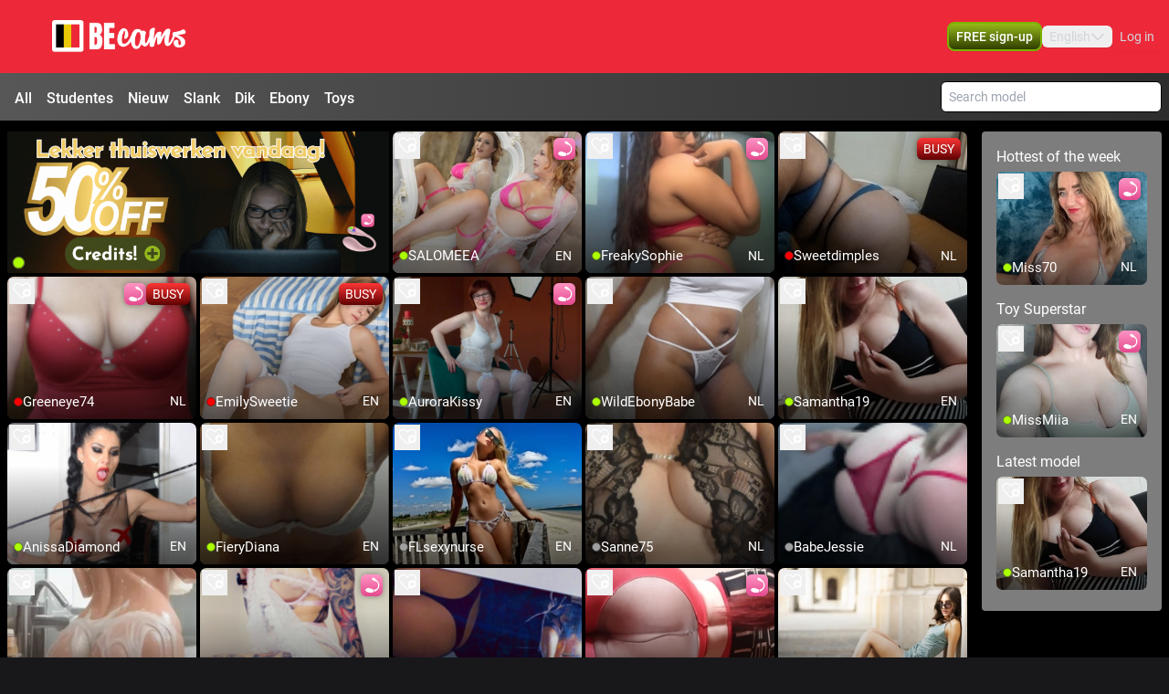

--- FILE ---
content_type: text/html; charset=utf-8
request_url: https://sexcam.becams.be/en/borsten
body_size: 22117
content:
<!doctype html>
<html data-n-head-ssr lang="en" class="env-prod" data-n-head="%7B%22lang%22:%7B%22ssr%22:%22en%22%7D,%22class%22:%7B%22ssr%22:%22env-prod%22%7D%7D">
  <head >
    <meta data-n-head="ssr" name="RATING" content="RTA-5042-1996-1400-1577-RTA"><meta data-n-head="ssr" name="rating" content="adult"><meta data-n-head="ssr" data-hid="charset" charset="utf-8"><meta data-n-head="ssr" data-hid="viewport" name="viewport" content="width=device-width, initial-scale=1"><meta data-n-head="ssr" data-hid="mobile-web-app-capable" name="mobile-web-app-capable" content="yes"><meta data-n-head="ssr" data-hid="apple-mobile-web-app-title" name="apple-mobile-web-app-title" content="phoenix-templating"><meta data-n-head="ssr" data-hid="theme-color" name="theme-color" content="#333333"><meta data-n-head="ssr" data-hid="og:type" name="og:type" property="og:type" content="website"><meta data-n-head="ssr" data-hid="i18n-og" property="og:locale" content="en_US"><meta data-n-head="ssr" data-hid="i18n-og-alt-nl-NL" property="og:locale:alternate" content="nl_NL"><meta data-n-head="ssr" data-hid="og:title" name="og:title" content="Heerlijke ronde volle borsten"><meta data-n-head="ssr" data-hid="og:logo" name="og:logo" content="https://cdn.streace.io/logo/logo-becamsbe.png"><meta data-n-head="ssr" data-hid="og:image" name="og:image" content="https://cdn.streace.io/logo/logo-becamsbe.png"><meta data-n-head="ssr" data-hid="og:site_name" name="og:site_name" content="sexcam.becams.be"><meta data-n-head="ssr" data-hid="referrer" name="referrer" content="always"><meta data-n-head="ssr" data-hid="X-UA-Compatible" http-equiv="X-UA-Compatible" content="IE=edge,chrome=1"><meta data-n-head="ssr" data-hid="format-detection" name="format-detection" content="telephone=no"><meta data-n-head="ssr" data-hid="robots" name="robots" content="index, follow, noodp"><meta data-n-head="ssr" data-hid="description" name="description" content="Deze vrouwen hebben de heerlijkste naakte ronde volle borsten van het land. Kom je met ze spelen?"><meta data-n-head="ssr" data-hid="keywords" name="keywords" content=""><meta data-n-head="ssr" name="viewport" content="width=device-width, initial-scale=1, maximum-scale=1, user-scalable=no"><title>Heerlijke ronde volle borsten</title><link data-n-head="ssr" rel="preconnect" href="https://api.wseengine.com/" crossorigin="true"><link data-n-head="ssr" rel="preconnect" href="https://member.wseengine.com/" crossorigin="true"><link data-n-head="ssr" rel="preconnect" href="https://api.wseengine.com/" crossorigin="true"><link data-n-head="ssr" rel="preconnect" href="https://chat.wseengine.com/" crossorigin="true"><link data-n-head="ssr" rel="preload" href="/style.vars.css" as="style" onload="this.onload=null;this.rel=&quot;stylesheet&quot;"><link data-n-head="ssr" rel="manifest" href="/_nuxt/manifest.4b658469.json"><link data-n-head="ssr" rel="manifest" href="/_nuxt/manifest.3545c5ad.json" data-hid="manifest"><link data-n-head="ssr" data-hid="i18n-alt-en" rel="alternate" href="https://sexcam.becams.be/en/borsten" hreflang="en"><link data-n-head="ssr" data-hid="i18n-alt-en-US" rel="alternate" href="https://sexcam.becams.be/en/borsten" hreflang="en-US"><link data-n-head="ssr" data-hid="i18n-alt-nl" rel="alternate" href="https://sexcam.becams.be/borsten" hreflang="nl"><link data-n-head="ssr" data-hid="i18n-alt-nl-NL" rel="alternate" href="https://sexcam.becams.be/borsten" hreflang="nl-NL"><link data-n-head="ssr" data-hid="i18n-xd" rel="alternate" href="https://sexcam.becams.be/borsten" hreflang="x-default"><link data-n-head="ssr" rel="icon" type="image/png" href="/theme/icon.png"><link data-n-head="ssr" data-hid="i18n-can" rel="canonical" href="https://sexcam.becams.be/borsten"><script data-n-head="ssr" data-hid="gtm-script">window['dataLayer']=[];if(!window._gtm_init){window._gtm_init=1;(function(w,n,d,m,e,p){w[d]=(w[d]==1||n[d]=='yes'||n[d]==1||n[m]==1||(w[e]&&w[e][p]&&w[e][p]()))?1:0})(window,navigator,'doNotTrack','msDoNotTrack','external','msTrackingProtectionEnabled');(function(w,d,s,l,x,y){w[x]={};w._gtm_inject=function(i){if(w.doNotTrack||w[x][i])return;w[x][i]=1;w[l]=w[l]||[];w[l].push({'gtm.start':new Date().getTime(),event:'gtm.js'});var f=d.getElementsByTagName(s)[0],j=d.createElement(s);j.async=true;j.src='https://www.googletagmanager.com/gtm.js?id='+i;f.parentNode.insertBefore(j,f);}})(window,document,'script','dataLayer','_gtm_ids','_gtm_inject')};["GTM-NR28T45S"].forEach(function(i){window._gtm_inject(i)})</script><script data-n-head="ssr" type="application/ld+json">{"@context":"https://schema.org/","@type":"WebPage","headline":"Heerlijke ronde volle borsten","description":"Deze vrouwen hebben de heerlijkste naakte ronde volle borsten van het land. Kom je met ze spelen?","url":"https://sexcam.becams.be/en/borsten"}</script><link rel="preload" href="/_nuxt/d20a26a.js" as="script"><link rel="preload" href="/_nuxt/css/0eb4ff1.css" as="style"><link rel="preload" href="/_nuxt/bdf9698.js" as="script"><link rel="preload" href="/_nuxt/css/d72e38e.css" as="style"><link rel="preload" href="/_nuxt/059d118.js" as="script"><link rel="preload" href="/_nuxt/css/cb2296f.css" as="style"><link rel="preload" href="/_nuxt/b72c634.js" as="script"><link rel="preload" href="/_nuxt/fonts/Poppins-Bold.72eea25.woff2" as="font" type="font/woff2" crossorigin><link rel="preload" href="/_nuxt/fonts/Inter-Medium.7d323ff.woff2" as="font" type="font/woff2" crossorigin><link rel="preload" href="/_nuxt/fonts/Inter-Bold.b5811f6.woff2" as="font" type="font/woff2" crossorigin><link rel="preload" href="/_nuxt/fonts/Roboto-Light.ef7c663.woff2" as="font" type="font/woff2" crossorigin><link rel="preload" href="/_nuxt/fonts/Roboto.479970f.woff2" as="font" type="font/woff2" crossorigin><link rel="preload" href="/_nuxt/fonts/Roboto-Medium.020c97d.woff2" as="font" type="font/woff2" crossorigin><link rel="preload" href="/_nuxt/fonts/Roboto-Bold.2735a3a.woff2" as="font" type="font/woff2" crossorigin><link rel="preload" href="/_nuxt/fonts/Roboto-Black.9b3766e.woff2" as="font" type="font/woff2" crossorigin><link rel="preload" href="/_nuxt/css/342eb74.css" as="style"><link rel="preload" href="/_nuxt/db34216.js" as="script"><link rel="preload" href="/_nuxt/css/a833762.css" as="style"><link rel="preload" href="/_nuxt/834408c.js" as="script"><link rel="preload" href="/_nuxt/css/4a53fb1.css" as="style"><link rel="preload" href="/_nuxt/a53d286.js" as="script"><link rel="preload" href="/_nuxt/css/537ff9c.css" as="style"><link rel="preload" href="/_nuxt/255bcc4.js" as="script"><link rel="preload" href="/_nuxt/css/db9e097.css" as="style"><link rel="preload" href="/_nuxt/1b5e1d7.js" as="script"><link rel="stylesheet" href="/_nuxt/css/0eb4ff1.css"><link rel="stylesheet" href="/_nuxt/css/d72e38e.css"><link rel="stylesheet" href="/_nuxt/css/cb2296f.css"><link rel="stylesheet" href="/_nuxt/css/342eb74.css"><link rel="stylesheet" href="/_nuxt/css/a833762.css"><link rel="stylesheet" href="/_nuxt/css/4a53fb1.css"><link rel="stylesheet" href="/_nuxt/css/537ff9c.css"><link rel="stylesheet" href="/_nuxt/css/db9e097.css">
  </head>
  <body >
    <noscript data-n-head="ssr" data-hid="gtm-noscript" data-pbody="true"><iframe src="https://www.googletagmanager.com/ns.html?id=GTM-NR28T45S&" height="0" width="0" style="display:none;visibility:hidden" title="gtm"></iframe></noscript><div data-server-rendered="true" id="__nuxt"><div id="__layout"><div id="c-layout" class="pLo_CU default-theme" data-v-3fdec6a4><header id="mainHeader" class="pCp_MH mh--hnbi" style="background-image:none;" data-v-8271f97a data-v-8271f97a data-v-3fdec6a4><!----> <div class="pCp_MH_con" data-v-8271f97a><div class="pCp_L pCp_MH_logo--ienv" data-v-30aa5526 data-v-8271f97a><!----></div> <div class="pCp_L pCp_MH_logo--fenv" style="height:60px;" data-v-30aa5526 data-v-8271f97a><!----></div> <div class="pCp_MH_nav" data-v-8271f97a><span data-v-8271f97a><button type="button" class="pUi_btn pUi_btn-sec pCp_MH_regBtn" data-v-8271f97a><span class="reg-btn_txt" data-v-8271f97a>FREE sign-up</span></button></span> <div class="pCp_LN pUi_show-lg" data-v-b954cf74 data-v-8271f97a><button role="button" class="pUi_btn pCp_LN_btn" data-v-b954cf74><span data-v-b954cf74>English</span> <svg xmlns="http://www.w3.org/2000/svg" viewBox="0 0 512 512" class="pUk_SI pCp_LN_ico pUi_txt-w width--xs height--xs" data-v-2cc2393e data-v-b954cf74></svg></button> <!----></div> <span class="pUi_show-lg" data-v-8271f97a><button type="button" class="tw-inline-flex tw-items-center tw-border-2 tw-border-solid tw-shadow-sm tw-select-none tw-cursor-pointer tw-whitespace-nowrap tw-transition tw-duration-500 tw-ease-in-out pCp_MH_loginBtn tw-justify-center tw-py-1.5 tw-px-4 tw-border-custom5-s19 tw-bg-transparent tw-text-custom5-s17 hover:tw-text-custom5-s18 hover:tw-border-custom5-s18 tw-rounded" data-v-8c88a3e8 data-v-8271f97a>
              Log in
            </button></span> <button type="button" class="pCp_MH_hbBtn" data-v-8271f97a><svg xmlns="http://www.w3.org/2000/svg" viewBox="0 0 512 512" class="pUk_SI pUi_txt-w width--sm height--sm" data-v-2cc2393e data-v-8271f97a></svg></button></div> <!----></div> <!----></header> <div class="pCp_hCF pLo_CU_cat" data-v-3d7101da data-v-3fdec6a4><div class="pCp_hCF_con" data-v-3d7101da><section class="pCp_hCF_fltrs" data-v-3d7101da><a href="/en" class="pCp_hCF_fltr" data-v-3d7101da>
        All
      </a> <a href="/en/studentes" class="pCp_hCF_fltr" data-v-3d7101da>Studentes</a><a href="/en/nieuw" class="pCp_hCF_fltr" data-v-3d7101da>Nieuw</a><a href="/en/slank" class="pCp_hCF_fltr" data-v-3d7101da>Slank</a><a href="/en/dik" class="pCp_hCF_fltr" data-v-3d7101da>Dik</a><a href="/en/ebony" class="pCp_hCF_fltr" data-v-3d7101da>Ebony</a><a href="/en/interactive-toys" class="pCp_hCF_fltr" data-v-3d7101da>Toys</a></section> <!----> <!----></div></div> <div class="pCp_mAD" style="display:none;" data-v-59937ea8 data-v-3fdec6a4><div class="pCp_mAD_mask mask" data-v-59937ea8></div> <!----></div> <!----> <div data-v-3fdec6a4><!----> <!----></div> <main class="pLo_CU_con" data-v-3fdec6a4><!----> <div class="pLo_CU_cnt" data-v-3fdec6a4><div data-fetch-key="data-v-426d081a:0" class="pUi_pg pPg_IDX" data-v-426d081a data-v-3fdec6a4><!----> <div class="pCp_MF" data-v-4aef399c data-v-426d081a><button type="button" class="tw-inline-flex tw-items-center tw-border-2 tw-border-solid tw-shadow-sm tw-select-none tw-cursor-pointer tw-whitespace-nowrap tw-transition tw-duration-500 tw-ease-in-out MF_btn tw-justify-center btn-px3 tw-rounded" data-v-8c88a3e8 data-v-4aef399c><span class="btn_txt" data-v-8c88a3e8 data-v-4aef399c>1</span>

    Categories
  </button> <!----></div> <button class="pPg_IDX_btn-fct" data-v-426d081a><svg xmlns="http://www.w3.org/2000/svg" viewBox="0 0 512 512" class="pUk_SI btn-fct_ico pUi_txt-w width--sm height--sm" data-v-2cc2393e data-v-426d081a></svg> <span class="btn-fct_txt" data-v-426d081a>FREE sign-up</span></button> <!----> <!----> <article class="pPg_IDX_art" data-v-426d081a><section class="pPg_IDX_art-sec" data-v-426d081a><div class="pCp_GV" data-v-0c6eb5b8 data-v-426d081a><!----> <div class="pCp_GV_con con-gap-1" data-v-0c6eb5b8><button class="pCp_GV_btn" data-v-0c6eb5b8><img src="https://cdn.streace.io/misc/Thuiswerken-50-off.gif" alt="50-korting" class="pCp_GV_img" data-v-0c6eb5b8></button> <div class="pCp_tT" data-v-1bd19cee data-v-0c6eb5b8><a href="/profile/SALOMEEA" class="pCp_tT_lnk" data-v-1bd19cee><figure class="pCp_tT_med med--sf med--ios" data-v-1bd19cee><img src="https://snapshots.wseengine.com/240x180/snapshots/31115/1758193765983/snapshot.jpeg" width="240" height="180" alt="Come check SALOMEEA" loading="lazy" class="pCp_tT_img" data-v-1bd19cee> <!----> <!----> <figcaption normalized-rating="5" languages="" class="pCp_tT_inf pCp_tdSF" data-v-7784125c data-v-1bd19cee><div class="pCp_tdcTH" data-v-6c8c491e data-v-7784125c><div class="pCp_tdcTH_con" data-v-6c8c491e><div class="pCp_tdcTH_wrp" data-v-6c8c491e><svg xmlns="http://www.w3.org/2000/svg" viewBox="0 0 512 512" class="pUk_SI pUi_txt-w width--xl height--xl" data-v-2cc2393e data-v-6c8c491e></svg></div> <!----></div></div> <div class="pCp_tdcTF" data-v-4176d66a data-v-7784125c><div class="pCp_tdcTOS tos--a" data-v-60bd4f08 data-v-4176d66a></div> <p title="SALOMEEA" class="pCp_tdcTF_name" data-v-4176d66a><span data-v-4176d66a>SALOMEEA</span></p> <span class="pCp_tdcTF_lang" data-v-4176d66a>en</span></div> <!----></figcaption></figure></a> <div class="pCp_cFB pCp_tT_fav tw-inline-flex" data-v-7f076b86 data-v-1bd19cee><button type="button" aria-label="add/remove to favorite" class="pCp_cFB_btn" data-v-7f076b86><svg xmlns="http://www.w3.org/2000/svg" viewBox="0 0 512 512" class="pUk_SI pUi_txt-w fav--size" data-v-2cc2393e data-v-7f076b86></svg></button> <!----></div></div><div class="pCp_tT" data-v-1bd19cee data-v-0c6eb5b8><a href="/profile/FreakySophie" class="pCp_tT_lnk" data-v-1bd19cee><figure class="pCp_tT_med med--sf med--ios" data-v-1bd19cee><img src="https://snapshots.wseengine.com/240x180/snapshots/45054/1765283819344/snapshot.jpeg" width="240" height="180" alt="Come check FreakySophie" loading="lazy" class="pCp_tT_img" data-v-1bd19cee> <!----> <!----> <figcaption normalized-rating="3" languages="" class="pCp_tT_inf pCp_tdSF" data-v-7784125c data-v-1bd19cee><div class="pCp_tdcTH" data-v-6c8c491e data-v-7784125c><div class="pCp_tdcTH_con" data-v-6c8c491e><div class="pCp_tdcTH_wrp" data-v-6c8c491e><svg xmlns="http://www.w3.org/2000/svg" viewBox="0 0 512 512" class="pUk_SI pUi_txt-w width--xl height--xl" data-v-2cc2393e data-v-6c8c491e></svg></div> <!----></div></div> <div class="pCp_tdcTF" data-v-4176d66a data-v-7784125c><div class="pCp_tdcTOS tos--a" data-v-60bd4f08 data-v-4176d66a></div> <p title="FreakySophie" class="pCp_tdcTF_name" data-v-4176d66a><span data-v-4176d66a>FreakySophie</span></p> <span class="pCp_tdcTF_lang" data-v-4176d66a>nl</span></div> <!----></figcaption></figure></a> <div class="pCp_cFB pCp_tT_fav tw-inline-flex" data-v-7f076b86 data-v-1bd19cee><button type="button" aria-label="add/remove to favorite" class="pCp_cFB_btn" data-v-7f076b86><svg xmlns="http://www.w3.org/2000/svg" viewBox="0 0 512 512" class="pUk_SI pUi_txt-w fav--size" data-v-2cc2393e data-v-7f076b86></svg></button> <!----></div></div><div class="pCp_tT" data-v-1bd19cee data-v-0c6eb5b8><a href="/profile/sweetdimples" class="pCp_tT_lnk" data-v-1bd19cee><figure class="pCp_tT_med med--sf med--ios" data-v-1bd19cee><img src="https://snapshots.wseengine.com/240x180/snapshots/19198/1766157692395/snapshot.jpeg" width="240" height="180" alt="Come check Sweetdimples" loading="lazy" class="pCp_tT_img" data-v-1bd19cee> <!----> <!----> <figcaption normalized-rating="3" languages="" class="pCp_tT_inf pCp_tdSF" data-v-7784125c data-v-1bd19cee><div class="pCp_tdcTH" data-v-6c8c491e data-v-7784125c><div class="pCp_tdcTH_con" data-v-6c8c491e><!----> <div class="pCp_tdcTH_txt" data-v-6c8c491e>BUSY</div></div></div> <div class="pCp_tdcTF" data-v-4176d66a data-v-7784125c><div class="pCp_tdcTOS tos--c" data-v-60bd4f08 data-v-4176d66a></div> <p title="Sweetdimples" class="pCp_tdcTF_name" data-v-4176d66a><span data-v-4176d66a>Sweetdimples</span></p> <span class="pCp_tdcTF_lang" data-v-4176d66a>nl</span></div> <div class="pCp_tdcTO" data-v-d0ba5fd4 data-v-7784125c><svg xmlns="http://www.w3.org/2000/svg" viewBox="0 0 512 512" class="pUk_SI pUi_txt-w width--sm height--sm" data-v-2cc2393e data-v-d0ba5fd4></svg> <p data-v-d0ba5fd4>I’m on a break,<br> will be back soon!</p> <!----></div></figcaption></figure></a> <div class="pCp_cFB pCp_tT_fav tw-inline-flex" data-v-7f076b86 data-v-1bd19cee><button type="button" aria-label="add/remove to favorite" class="pCp_cFB_btn" data-v-7f076b86><svg xmlns="http://www.w3.org/2000/svg" viewBox="0 0 512 512" class="pUk_SI pUi_txt-w fav--size" data-v-2cc2393e data-v-7f076b86></svg></button> <!----></div></div><div class="pCp_tT" data-v-1bd19cee data-v-0c6eb5b8><a href="/profile/greeneye74" class="pCp_tT_lnk" data-v-1bd19cee><figure class="pCp_tT_med med--sf med--ios" data-v-1bd19cee><img src="https://snapshots.wseengine.com/240x180/snapshots/17779/1697095037014/snapshot.jpeg" width="240" height="180" alt="Come check Greeneye74" loading="lazy" class="pCp_tT_img" data-v-1bd19cee> <!----> <!----> <figcaption normalized-rating="3" languages="" class="pCp_tT_inf pCp_tdSF" data-v-7784125c data-v-1bd19cee><div class="pCp_tdcTH" data-v-6c8c491e data-v-7784125c><div class="pCp_tdcTH_con" data-v-6c8c491e><div class="pCp_tdcTH_wrp" data-v-6c8c491e><svg xmlns="http://www.w3.org/2000/svg" viewBox="0 0 512 512" class="pUk_SI pUi_txt-w width--xl height--xl" data-v-2cc2393e data-v-6c8c491e></svg></div> <div class="pCp_tdcTH_txt" data-v-6c8c491e>BUSY</div></div></div> <div class="pCp_tdcTF" data-v-4176d66a data-v-7784125c><div class="pCp_tdcTOS tos--c" data-v-60bd4f08 data-v-4176d66a></div> <p title="Greeneye74" class="pCp_tdcTF_name" data-v-4176d66a><span data-v-4176d66a>Greeneye74</span></p> <span class="pCp_tdcTF_lang" data-v-4176d66a>nl</span></div> <div class="pCp_tdcTO" data-v-d0ba5fd4 data-v-7784125c><svg xmlns="http://www.w3.org/2000/svg" viewBox="0 0 512 512" class="pUk_SI pUi_txt-w width--sm height--sm" data-v-2cc2393e data-v-d0ba5fd4></svg> <p data-v-d0ba5fd4>I’m on a break,<br> will be back soon!</p> <!----></div></figcaption></figure></a> <div class="pCp_cFB pCp_tT_fav tw-inline-flex" data-v-7f076b86 data-v-1bd19cee><button type="button" aria-label="add/remove to favorite" class="pCp_cFB_btn" data-v-7f076b86><svg xmlns="http://www.w3.org/2000/svg" viewBox="0 0 512 512" class="pUk_SI pUi_txt-w fav--size" data-v-2cc2393e data-v-7f076b86></svg></button> <!----></div></div><div class="pCp_tT" data-v-1bd19cee data-v-0c6eb5b8><a href="/profile/EmilySweetie" class="pCp_tT_lnk" data-v-1bd19cee><figure class="pCp_tT_med med--sf med--ios" data-v-1bd19cee><img src="https://snapshots.wseengine.com/240x180/snapshots/41285/1760455022891/snapshot.jpeg" width="240" height="180" alt="Come check EmilySweetie" loading="lazy" class="pCp_tT_img" data-v-1bd19cee> <!----> <!----> <figcaption normalized-rating="3" languages="" class="pCp_tT_inf pCp_tdSF" data-v-7784125c data-v-1bd19cee><div class="pCp_tdcTH" data-v-6c8c491e data-v-7784125c><div class="pCp_tdcTH_con" data-v-6c8c491e><!----> <div class="pCp_tdcTH_txt" data-v-6c8c491e>BUSY</div></div></div> <div class="pCp_tdcTF" data-v-4176d66a data-v-7784125c><div class="pCp_tdcTOS tos--c" data-v-60bd4f08 data-v-4176d66a></div> <p title="EmilySweetie" class="pCp_tdcTF_name" data-v-4176d66a><span data-v-4176d66a>EmilySweetie</span></p> <span class="pCp_tdcTF_lang" data-v-4176d66a>en</span></div> <div class="pCp_tdcTO" data-v-d0ba5fd4 data-v-7784125c><svg xmlns="http://www.w3.org/2000/svg" viewBox="0 0 512 512" class="pUk_SI pUi_txt-w width--sm height--sm" data-v-2cc2393e data-v-d0ba5fd4></svg> <p data-v-d0ba5fd4>I’m on a break,<br> will be back soon!</p> <!----></div></figcaption></figure></a> <div class="pCp_cFB pCp_tT_fav tw-inline-flex" data-v-7f076b86 data-v-1bd19cee><button type="button" aria-label="add/remove to favorite" class="pCp_cFB_btn" data-v-7f076b86><svg xmlns="http://www.w3.org/2000/svg" viewBox="0 0 512 512" class="pUk_SI pUi_txt-w fav--size" data-v-2cc2393e data-v-7f076b86></svg></button> <!----></div></div><div class="pCp_tT" data-v-1bd19cee data-v-0c6eb5b8><a href="/profile/AuroraKissy" class="pCp_tT_lnk" data-v-1bd19cee><figure class="pCp_tT_med med--sf med--ios" data-v-1bd19cee><img src="https://snapshots.wseengine.com/240x180/snapshots/40758/1729604935152/snapshot.jpeg" width="240" height="180" alt="Come check AuroraKissy" loading="lazy" class="pCp_tT_img" data-v-1bd19cee> <!----> <!----> <figcaption normalized-rating="3" languages="" class="pCp_tT_inf pCp_tdSF" data-v-7784125c data-v-1bd19cee><div class="pCp_tdcTH" data-v-6c8c491e data-v-7784125c><div class="pCp_tdcTH_con" data-v-6c8c491e><div class="pCp_tdcTH_wrp" data-v-6c8c491e><svg xmlns="http://www.w3.org/2000/svg" viewBox="0 0 512 512" class="pUk_SI pUi_txt-w width--xl height--xl" data-v-2cc2393e data-v-6c8c491e></svg></div> <!----></div></div> <div class="pCp_tdcTF" data-v-4176d66a data-v-7784125c><div class="pCp_tdcTOS tos--a" data-v-60bd4f08 data-v-4176d66a></div> <p title="AuroraKissy" class="pCp_tdcTF_name" data-v-4176d66a><span data-v-4176d66a>AuroraKissy</span></p> <span class="pCp_tdcTF_lang" data-v-4176d66a>en</span></div> <!----></figcaption></figure></a> <div class="pCp_cFB pCp_tT_fav tw-inline-flex" data-v-7f076b86 data-v-1bd19cee><button type="button" aria-label="add/remove to favorite" class="pCp_cFB_btn" data-v-7f076b86><svg xmlns="http://www.w3.org/2000/svg" viewBox="0 0 512 512" class="pUk_SI pUi_txt-w fav--size" data-v-2cc2393e data-v-7f076b86></svg></button> <!----></div></div><div class="pCp_tT" data-v-1bd19cee data-v-0c6eb5b8><a href="/profile/WildEbonyBabe" class="pCp_tT_lnk" data-v-1bd19cee><figure class="pCp_tT_med med--sf med--ios" data-v-1bd19cee><img src="https://snapshots.wseengine.com/240x180/snapshots/46091/1764136545429/snapshot.jpeg" width="240" height="180" alt="Come check WildEbonyBabe" loading="lazy" class="pCp_tT_img" data-v-1bd19cee> <!----> <!----> <figcaption normalized-rating="1" languages="" class="pCp_tT_inf pCp_tdSF" data-v-7784125c data-v-1bd19cee><div class="pCp_tdcTH" data-v-6c8c491e data-v-7784125c><div class="pCp_tdcTH_con" data-v-6c8c491e><!----> <!----></div></div> <div class="pCp_tdcTF" data-v-4176d66a data-v-7784125c><div class="pCp_tdcTOS tos--a" data-v-60bd4f08 data-v-4176d66a></div> <p title="WildEbonyBabe" class="pCp_tdcTF_name" data-v-4176d66a><span data-v-4176d66a>WildEbonyBabe</span></p> <span class="pCp_tdcTF_lang" data-v-4176d66a>nl</span></div> <!----></figcaption></figure></a> <div class="pCp_cFB pCp_tT_fav tw-inline-flex" data-v-7f076b86 data-v-1bd19cee><button type="button" aria-label="add/remove to favorite" class="pCp_cFB_btn" data-v-7f076b86><svg xmlns="http://www.w3.org/2000/svg" viewBox="0 0 512 512" class="pUk_SI pUi_txt-w fav--size" data-v-2cc2393e data-v-7f076b86></svg></button> <!----></div></div><div class="pCp_tT" data-v-1bd19cee data-v-0c6eb5b8><a href="/profile/Samantha19" class="pCp_tT_lnk" data-v-1bd19cee><figure class="pCp_tT_med med--sf med--ios" data-v-1bd19cee><img src="https://snapshots.wseengine.com/240x180/snapshots/47496/1767435733268/snapshot.jpeg" width="240" height="180" alt="Come check Samantha19" loading="lazy" class="pCp_tT_img" data-v-1bd19cee> <!----> <!----> <figcaption normalized-rating="1" languages="" class="pCp_tT_inf pCp_tdSF" data-v-7784125c data-v-1bd19cee><div class="pCp_tdcTH" data-v-6c8c491e data-v-7784125c><div class="pCp_tdcTH_con" data-v-6c8c491e><!----> <!----></div></div> <div class="pCp_tdcTF" data-v-4176d66a data-v-7784125c><div class="pCp_tdcTOS tos--a" data-v-60bd4f08 data-v-4176d66a></div> <p title="Samantha19" class="pCp_tdcTF_name" data-v-4176d66a><span data-v-4176d66a>Samantha19</span></p> <span class="pCp_tdcTF_lang" data-v-4176d66a>en</span></div> <!----></figcaption></figure></a> <div class="pCp_cFB pCp_tT_fav tw-inline-flex" data-v-7f076b86 data-v-1bd19cee><button type="button" aria-label="add/remove to favorite" class="pCp_cFB_btn" data-v-7f076b86><svg xmlns="http://www.w3.org/2000/svg" viewBox="0 0 512 512" class="pUk_SI pUi_txt-w fav--size" data-v-2cc2393e data-v-7f076b86></svg></button> <!----></div></div><div class="pCp_tT" data-v-1bd19cee data-v-0c6eb5b8><a href="/profile/AnissaDiamond" class="pCp_tT_lnk" data-v-1bd19cee><figure class="pCp_tT_med med--sf med--ios" data-v-1bd19cee><img src="https://snapshots.wseengine.com/240x180/snapshots/34296/1725353226762/snapshot.jpeg" width="240" height="180" alt="Come check AnissaDiamond" loading="lazy" class="pCp_tT_img" data-v-1bd19cee> <!----> <!----> <figcaption normalized-rating="1" languages="" class="pCp_tT_inf pCp_tdSF" data-v-7784125c data-v-1bd19cee><div class="pCp_tdcTH" data-v-6c8c491e data-v-7784125c><div class="pCp_tdcTH_con" data-v-6c8c491e><!----> <!----></div></div> <div class="pCp_tdcTF" data-v-4176d66a data-v-7784125c><div class="pCp_tdcTOS tos--a" data-v-60bd4f08 data-v-4176d66a></div> <p title="AnissaDiamond" class="pCp_tdcTF_name" data-v-4176d66a><span data-v-4176d66a>AnissaDiamond</span></p> <span class="pCp_tdcTF_lang" data-v-4176d66a>en</span></div> <!----></figcaption></figure></a> <div class="pCp_cFB pCp_tT_fav tw-inline-flex" data-v-7f076b86 data-v-1bd19cee><button type="button" aria-label="add/remove to favorite" class="pCp_cFB_btn" data-v-7f076b86><svg xmlns="http://www.w3.org/2000/svg" viewBox="0 0 512 512" class="pUk_SI pUi_txt-w fav--size" data-v-2cc2393e data-v-7f076b86></svg></button> <!----></div></div><div class="pCp_tT" data-v-1bd19cee data-v-0c6eb5b8><a href="/profile/FieryDiana" class="pCp_tT_lnk" data-v-1bd19cee><figure class="pCp_tT_med med--sf med--ios" data-v-1bd19cee><img src="https://snapshots.wseengine.com/240x180/snapshots/47027/1763648073241/snapshot.jpeg" width="240" height="180" alt="Come check FieryDiana" loading="lazy" class="pCp_tT_img" data-v-1bd19cee> <!----> <!----> <figcaption normalized-rating="0" languages="" class="pCp_tT_inf pCp_tdSF" data-v-7784125c data-v-1bd19cee><div class="pCp_tdcTH" data-v-6c8c491e data-v-7784125c><div class="pCp_tdcTH_con" data-v-6c8c491e><!----> <!----></div></div> <div class="pCp_tdcTF" data-v-4176d66a data-v-7784125c><div class="pCp_tdcTOS tos--a" data-v-60bd4f08 data-v-4176d66a></div> <p title="FieryDiana" class="pCp_tdcTF_name" data-v-4176d66a><span data-v-4176d66a>FieryDiana</span></p> <span class="pCp_tdcTF_lang" data-v-4176d66a>en</span></div> <!----></figcaption></figure></a> <div class="pCp_cFB pCp_tT_fav tw-inline-flex" data-v-7f076b86 data-v-1bd19cee><button type="button" aria-label="add/remove to favorite" class="pCp_cFB_btn" data-v-7f076b86><svg xmlns="http://www.w3.org/2000/svg" viewBox="0 0 512 512" class="pUk_SI pUi_txt-w fav--size" data-v-2cc2393e data-v-7f076b86></svg></button> <!----></div></div><div class="pCp_tT" data-v-1bd19cee data-v-0c6eb5b8><a href="/profile/FLsexynurse" class="pCp_tT_lnk" data-v-1bd19cee><figure class="pCp_tT_med med--sf med--ios" data-v-1bd19cee><img src="https://snapshots.wseengine.com/240x180/snapshots/43528/1765499520586/snapshot.jpeg" width="240" height="180" alt="Come check FLsexynurse" loading="lazy" class="pCp_tT_img" data-v-1bd19cee> <!----> <!----> <figcaption normalized-rating="4999" languages="" class="pCp_tT_inf pCp_tdSF" data-v-7784125c data-v-1bd19cee><div class="pCp_tdcTH" data-v-6c8c491e data-v-7784125c><div class="pCp_tdcTH_con" data-v-6c8c491e><!----> <!----></div></div> <div class="pCp_tdcTF" data-v-4176d66a data-v-7784125c><div class="pCp_tdcTOS tos--b" data-v-60bd4f08 data-v-4176d66a></div> <p title="FLsexynurse" class="pCp_tdcTF_name" data-v-4176d66a><span data-v-4176d66a>FLsexynurse</span></p> <span class="pCp_tdcTF_lang" data-v-4176d66a>en</span></div> <!----></figcaption></figure></a> <div class="pCp_cFB pCp_tT_fav tw-inline-flex" data-v-7f076b86 data-v-1bd19cee><button type="button" aria-label="add/remove to favorite" class="pCp_cFB_btn" data-v-7f076b86><svg xmlns="http://www.w3.org/2000/svg" viewBox="0 0 512 512" class="pUk_SI pUi_txt-w fav--size" data-v-2cc2393e data-v-7f076b86></svg></button> <!----></div></div><div class="pCp_tT" data-v-1bd19cee data-v-0c6eb5b8><a href="/profile/Sanne75" class="pCp_tT_lnk" data-v-1bd19cee><figure class="pCp_tT_med med--sf med--ios" data-v-1bd19cee><img src="https://snapshots.wseengine.com/240x180/snapshots/39712/1725314656982/snapshot.jpeg" width="240" height="180" alt="Come check Sanne75" loading="lazy" class="pCp_tT_img" data-v-1bd19cee> <!----> <!----> <figcaption normalized-rating="4999" languages="" class="pCp_tT_inf pCp_tdSF" data-v-7784125c data-v-1bd19cee><div class="pCp_tdcTH" data-v-6c8c491e data-v-7784125c><div class="pCp_tdcTH_con" data-v-6c8c491e><!----> <!----></div></div> <div class="pCp_tdcTF" data-v-4176d66a data-v-7784125c><div class="pCp_tdcTOS tos--b" data-v-60bd4f08 data-v-4176d66a></div> <p title="Sanne75" class="pCp_tdcTF_name" data-v-4176d66a><span data-v-4176d66a>Sanne75</span></p> <span class="pCp_tdcTF_lang" data-v-4176d66a>nl</span></div> <!----></figcaption></figure></a> <div class="pCp_cFB pCp_tT_fav tw-inline-flex" data-v-7f076b86 data-v-1bd19cee><button type="button" aria-label="add/remove to favorite" class="pCp_cFB_btn" data-v-7f076b86><svg xmlns="http://www.w3.org/2000/svg" viewBox="0 0 512 512" class="pUk_SI pUi_txt-w fav--size" data-v-2cc2393e data-v-7f076b86></svg></button> <!----></div></div><div class="pCp_tT" data-v-1bd19cee data-v-0c6eb5b8><a href="/profile/BabeJessie" class="pCp_tT_lnk" data-v-1bd19cee><figure class="pCp_tT_med med--sf med--ios" data-v-1bd19cee><img src="https://snapshots.wseengine.com/240x180/snapshots/30573/1682024451692/snapshot.jpeg" width="240" height="180" alt="Come check BabeJessie" loading="lazy" class="pCp_tT_img" data-v-1bd19cee> <!----> <!----> <figcaption normalized-rating="4999" languages="" class="pCp_tT_inf pCp_tdSF" data-v-7784125c data-v-1bd19cee><div class="pCp_tdcTH" data-v-6c8c491e data-v-7784125c><div class="pCp_tdcTH_con" data-v-6c8c491e><!----> <!----></div></div> <div class="pCp_tdcTF" data-v-4176d66a data-v-7784125c><div class="pCp_tdcTOS tos--b" data-v-60bd4f08 data-v-4176d66a></div> <p title="BabeJessie" class="pCp_tdcTF_name" data-v-4176d66a><span data-v-4176d66a>BabeJessie</span></p> <span class="pCp_tdcTF_lang" data-v-4176d66a>nl</span></div> <!----></figcaption></figure></a> <div class="pCp_cFB pCp_tT_fav tw-inline-flex" data-v-7f076b86 data-v-1bd19cee><button type="button" aria-label="add/remove to favorite" class="pCp_cFB_btn" data-v-7f076b86><svg xmlns="http://www.w3.org/2000/svg" viewBox="0 0 512 512" class="pUk_SI pUi_txt-w fav--size" data-v-2cc2393e data-v-7f076b86></svg></button> <!----></div></div><div class="pCp_tT" data-v-1bd19cee data-v-0c6eb5b8><a href="/profile/KateStar" class="pCp_tT_lnk" data-v-1bd19cee><figure class="pCp_tT_med med--sf med--ios" data-v-1bd19cee><img src="https://snapshots.wseengine.com/240x180/snapshots/43765/1745880770978/snapshot.jpeg" width="240" height="180" alt="Come check KateStar" loading="lazy" class="pCp_tT_img" data-v-1bd19cee> <!----> <!----> <figcaption normalized-rating="4999" languages="" class="pCp_tT_inf pCp_tdSF" data-v-7784125c data-v-1bd19cee><div class="pCp_tdcTH" data-v-6c8c491e data-v-7784125c><div class="pCp_tdcTH_con" data-v-6c8c491e><!----> <!----></div></div> <div class="pCp_tdcTF" data-v-4176d66a data-v-7784125c><div class="pCp_tdcTOS tos--b" data-v-60bd4f08 data-v-4176d66a></div> <p title="KateStar" class="pCp_tdcTF_name" data-v-4176d66a><span data-v-4176d66a>KateStar</span></p> <span class="pCp_tdcTF_lang" data-v-4176d66a>en</span></div> <!----></figcaption></figure></a> <div class="pCp_cFB pCp_tT_fav tw-inline-flex" data-v-7f076b86 data-v-1bd19cee><button type="button" aria-label="add/remove to favorite" class="pCp_cFB_btn" data-v-7f076b86><svg xmlns="http://www.w3.org/2000/svg" viewBox="0 0 512 512" class="pUk_SI pUi_txt-w fav--size" data-v-2cc2393e data-v-7f076b86></svg></button> <!----></div></div><div class="pCp_tT" data-v-1bd19cee data-v-0c6eb5b8><a href="/profile/Adellerussso" class="pCp_tT_lnk" data-v-1bd19cee><figure class="pCp_tT_med med--sf med--ios" data-v-1bd19cee><img src="https://snapshots.wseengine.com/240x180/snapshots/38147/1713951245721/snapshot.jpeg" width="240" height="180" alt="Come check Adellerussso" loading="lazy" class="pCp_tT_img" data-v-1bd19cee> <!----> <!----> <figcaption normalized-rating="4999" languages="" class="pCp_tT_inf pCp_tdSF" data-v-7784125c data-v-1bd19cee><div class="pCp_tdcTH" data-v-6c8c491e data-v-7784125c><div class="pCp_tdcTH_con" data-v-6c8c491e><div class="pCp_tdcTH_wrp" data-v-6c8c491e><svg xmlns="http://www.w3.org/2000/svg" viewBox="0 0 512 512" class="pUk_SI pUi_txt-w width--xl height--xl" data-v-2cc2393e data-v-6c8c491e></svg></div> <!----></div></div> <div class="pCp_tdcTF" data-v-4176d66a data-v-7784125c><div class="pCp_tdcTOS tos--b" data-v-60bd4f08 data-v-4176d66a></div> <p title="Adellerussso" class="pCp_tdcTF_name" data-v-4176d66a><span data-v-4176d66a>Adellerussso</span></p> <span class="pCp_tdcTF_lang" data-v-4176d66a>en</span></div> <!----></figcaption></figure></a> <div class="pCp_cFB pCp_tT_fav tw-inline-flex" data-v-7f076b86 data-v-1bd19cee><button type="button" aria-label="add/remove to favorite" class="pCp_cFB_btn" data-v-7f076b86><svg xmlns="http://www.w3.org/2000/svg" viewBox="0 0 512 512" class="pUk_SI pUi_txt-w fav--size" data-v-2cc2393e data-v-7f076b86></svg></button> <!----></div></div><div class="pCp_tT" data-v-1bd19cee data-v-0c6eb5b8><a href="/profile/Sexysooff" class="pCp_tT_lnk" data-v-1bd19cee><figure class="pCp_tT_med med--sf med--ios" data-v-1bd19cee><img src="https://snapshots.wseengine.com/240x180/snapshots/39211/1720633848901/snapshot.jpeg" width="240" height="180" alt="Come check Sexysooff" loading="lazy" class="pCp_tT_img" data-v-1bd19cee> <!----> <!----> <figcaption normalized-rating="4999" languages="" class="pCp_tT_inf pCp_tdSF" data-v-7784125c data-v-1bd19cee><div class="pCp_tdcTH" data-v-6c8c491e data-v-7784125c><div class="pCp_tdcTH_con" data-v-6c8c491e><!----> <!----></div></div> <div class="pCp_tdcTF" data-v-4176d66a data-v-7784125c><div class="pCp_tdcTOS tos--b" data-v-60bd4f08 data-v-4176d66a></div> <p title="Sexysooff" class="pCp_tdcTF_name" data-v-4176d66a><span data-v-4176d66a>Sexysooff</span></p> <span class="pCp_tdcTF_lang" data-v-4176d66a>nl</span></div> <!----></figcaption></figure></a> <div class="pCp_cFB pCp_tT_fav tw-inline-flex" data-v-7f076b86 data-v-1bd19cee><button type="button" aria-label="add/remove to favorite" class="pCp_cFB_btn" data-v-7f076b86><svg xmlns="http://www.w3.org/2000/svg" viewBox="0 0 512 512" class="pUk_SI pUi_txt-w fav--size" data-v-2cc2393e data-v-7f076b86></svg></button> <!----></div></div><div class="pCp_tT" data-v-1bd19cee data-v-0c6eb5b8><a href="/profile/tinamilfxxx" class="pCp_tT_lnk" data-v-1bd19cee><figure class="pCp_tT_med med--sf med--ios" data-v-1bd19cee><img src="https://snapshots.wseengine.com/240x180/snapshots/721/1751288284541/snapshot.jpeg" width="240" height="180" alt="Come check Tinamilfxxx" loading="lazy" class="pCp_tT_img" data-v-1bd19cee> <!----> <!----> <figcaption normalized-rating="4999" languages="" class="pCp_tT_inf pCp_tdSF" data-v-7784125c data-v-1bd19cee><div class="pCp_tdcTH" data-v-6c8c491e data-v-7784125c><div class="pCp_tdcTH_con" data-v-6c8c491e><div class="pCp_tdcTH_wrp" data-v-6c8c491e><svg xmlns="http://www.w3.org/2000/svg" viewBox="0 0 512 512" class="pUk_SI pUi_txt-w width--xl height--xl" data-v-2cc2393e data-v-6c8c491e></svg></div> <!----></div></div> <div class="pCp_tdcTF" data-v-4176d66a data-v-7784125c><div class="pCp_tdcTOS tos--b" data-v-60bd4f08 data-v-4176d66a></div> <p title="Tinamilfxxx" class="pCp_tdcTF_name" data-v-4176d66a><span data-v-4176d66a>Tinamilfxxx</span></p> <span class="pCp_tdcTF_lang" data-v-4176d66a>en</span></div> <!----></figcaption></figure></a> <div class="pCp_cFB pCp_tT_fav tw-inline-flex" data-v-7f076b86 data-v-1bd19cee><button type="button" aria-label="add/remove to favorite" class="pCp_cFB_btn" data-v-7f076b86><svg xmlns="http://www.w3.org/2000/svg" viewBox="0 0 512 512" class="pUk_SI pUi_txt-w fav--size" data-v-2cc2393e data-v-7f076b86></svg></button> <!----></div></div><div class="pCp_tT" data-v-1bd19cee data-v-0c6eb5b8><a href="/profile/AshMain" class="pCp_tT_lnk" data-v-1bd19cee><figure class="pCp_tT_med med--sf med--ios" data-v-1bd19cee><img src="https://snapshots.wseengine.com/240x180/snapshots/43503/1744274445826/snapshot.jpeg" width="240" height="180" alt="Come check AshMain" loading="lazy" class="pCp_tT_img" data-v-1bd19cee> <!----> <!----> <figcaption normalized-rating="4999" languages="" class="pCp_tT_inf pCp_tdSF" data-v-7784125c data-v-1bd19cee><div class="pCp_tdcTH" data-v-6c8c491e data-v-7784125c><div class="pCp_tdcTH_con" data-v-6c8c491e><!----> <!----></div></div> <div class="pCp_tdcTF" data-v-4176d66a data-v-7784125c><div class="pCp_tdcTOS tos--b" data-v-60bd4f08 data-v-4176d66a></div> <p title="AshMain" class="pCp_tdcTF_name" data-v-4176d66a><span data-v-4176d66a>AshMain</span></p> <span class="pCp_tdcTF_lang" data-v-4176d66a>en</span></div> <!----></figcaption></figure></a> <div class="pCp_cFB pCp_tT_fav tw-inline-flex" data-v-7f076b86 data-v-1bd19cee><button type="button" aria-label="add/remove to favorite" class="pCp_cFB_btn" data-v-7f076b86><svg xmlns="http://www.w3.org/2000/svg" viewBox="0 0 512 512" class="pUk_SI pUi_txt-w fav--size" data-v-2cc2393e data-v-7f076b86></svg></button> <!----></div></div><div class="pCp_tT" data-v-1bd19cee data-v-0c6eb5b8><a href="/profile/butterflydol" class="pCp_tT_lnk" data-v-1bd19cee><figure class="pCp_tT_med med--sf med--ios" data-v-1bd19cee><img src="https://snapshots.wseengine.com/240x180/snapshots/29253/1677886818680/snapshot.jpeg" width="240" height="180" alt="Come check Butterflydol" loading="lazy" class="pCp_tT_img" data-v-1bd19cee> <!----> <!----> <figcaption normalized-rating="4999" languages="" class="pCp_tT_inf pCp_tdSF" data-v-7784125c data-v-1bd19cee><div class="pCp_tdcTH" data-v-6c8c491e data-v-7784125c><div class="pCp_tdcTH_con" data-v-6c8c491e><!----> <!----></div></div> <div class="pCp_tdcTF" data-v-4176d66a data-v-7784125c><div class="pCp_tdcTOS tos--b" data-v-60bd4f08 data-v-4176d66a></div> <p title="Butterflydol" class="pCp_tdcTF_name" data-v-4176d66a><span data-v-4176d66a>Butterflydol</span></p> <span class="pCp_tdcTF_lang" data-v-4176d66a>nl</span></div> <!----></figcaption></figure></a> <div class="pCp_cFB pCp_tT_fav tw-inline-flex" data-v-7f076b86 data-v-1bd19cee><button type="button" aria-label="add/remove to favorite" class="pCp_cFB_btn" data-v-7f076b86><svg xmlns="http://www.w3.org/2000/svg" viewBox="0 0 512 512" class="pUk_SI pUi_txt-w fav--size" data-v-2cc2393e data-v-7f076b86></svg></button> <!----></div></div><div class="pCp_tT" data-v-1bd19cee data-v-0c6eb5b8><a href="/profile/MermaidAlice" class="pCp_tT_lnk" data-v-1bd19cee><figure class="pCp_tT_med med--sf med--ios" data-v-1bd19cee><img src="https://snapshots.wseengine.com/240x180/snapshots/35262/1763193236874/snapshot.jpeg" width="240" height="180" alt="Come check MermaidAlice" loading="lazy" class="pCp_tT_img" data-v-1bd19cee> <!----> <!----> <figcaption normalized-rating="4999" languages="" class="pCp_tT_inf pCp_tdSF" data-v-7784125c data-v-1bd19cee><div class="pCp_tdcTH" data-v-6c8c491e data-v-7784125c><div class="pCp_tdcTH_con" data-v-6c8c491e><!----> <!----></div></div> <div class="pCp_tdcTF" data-v-4176d66a data-v-7784125c><div class="pCp_tdcTOS tos--b" data-v-60bd4f08 data-v-4176d66a></div> <p title="MermaidAlice" class="pCp_tdcTF_name" data-v-4176d66a><span data-v-4176d66a>MermaidAlice</span></p> <span class="pCp_tdcTF_lang" data-v-4176d66a>en</span></div> <!----></figcaption></figure></a> <div class="pCp_cFB pCp_tT_fav tw-inline-flex" data-v-7f076b86 data-v-1bd19cee><button type="button" aria-label="add/remove to favorite" class="pCp_cFB_btn" data-v-7f076b86><svg xmlns="http://www.w3.org/2000/svg" viewBox="0 0 512 512" class="pUk_SI pUi_txt-w fav--size" data-v-2cc2393e data-v-7f076b86></svg></button> <!----></div></div><div class="pCp_tT" data-v-1bd19cee data-v-0c6eb5b8><a href="/profile/latinsquirt" class="pCp_tT_lnk" data-v-1bd19cee><figure class="pCp_tT_med med--sf med--ios" data-v-1bd19cee><img src="https://snapshots.wseengine.com/240x180/snapshots/25824/1751581374575/snapshot.jpeg" width="240" height="180" alt="Come check Latinsquirt" loading="lazy" class="pCp_tT_img" data-v-1bd19cee> <!----> <!----> <figcaption normalized-rating="4999" languages="" class="pCp_tT_inf pCp_tdSF" data-v-7784125c data-v-1bd19cee><div class="pCp_tdcTH" data-v-6c8c491e data-v-7784125c><div class="pCp_tdcTH_con" data-v-6c8c491e><div class="pCp_tdcTH_wrp" data-v-6c8c491e><svg xmlns="http://www.w3.org/2000/svg" viewBox="0 0 512 512" class="pUk_SI pUi_txt-w width--xl height--xl" data-v-2cc2393e data-v-6c8c491e></svg></div> <!----></div></div> <div class="pCp_tdcTF" data-v-4176d66a data-v-7784125c><div class="pCp_tdcTOS tos--b" data-v-60bd4f08 data-v-4176d66a></div> <p title="Latinsquirt" class="pCp_tdcTF_name" data-v-4176d66a><span data-v-4176d66a>Latinsquirt</span></p> <span class="pCp_tdcTF_lang" data-v-4176d66a>en</span></div> <!----></figcaption></figure></a> <div class="pCp_cFB pCp_tT_fav tw-inline-flex" data-v-7f076b86 data-v-1bd19cee><button type="button" aria-label="add/remove to favorite" class="pCp_cFB_btn" data-v-7f076b86><svg xmlns="http://www.w3.org/2000/svg" viewBox="0 0 512 512" class="pUk_SI pUi_txt-w fav--size" data-v-2cc2393e data-v-7f076b86></svg></button> <!----></div></div><div class="pCp_tT" data-v-1bd19cee data-v-0c6eb5b8><a href="/profile/marianalana" class="pCp_tT_lnk" data-v-1bd19cee><figure class="pCp_tT_med med--sf med--ios" data-v-1bd19cee><img src="https://snapshots.wseengine.com/240x180/snapshots/27860/1709567113295/snapshot.jpeg" width="240" height="180" alt="Come check Marianalana" loading="lazy" class="pCp_tT_img" data-v-1bd19cee> <!----> <!----> <figcaption normalized-rating="4999" languages="" class="pCp_tT_inf pCp_tdSF" data-v-7784125c data-v-1bd19cee><div class="pCp_tdcTH" data-v-6c8c491e data-v-7784125c><div class="pCp_tdcTH_con" data-v-6c8c491e><!----> <!----></div></div> <div class="pCp_tdcTF" data-v-4176d66a data-v-7784125c><div class="pCp_tdcTOS tos--b" data-v-60bd4f08 data-v-4176d66a></div> <p title="Marianalana" class="pCp_tdcTF_name" data-v-4176d66a><span data-v-4176d66a>Marianalana</span></p> <span class="pCp_tdcTF_lang" data-v-4176d66a>nl</span></div> <!----></figcaption></figure></a> <div class="pCp_cFB pCp_tT_fav tw-inline-flex" data-v-7f076b86 data-v-1bd19cee><button type="button" aria-label="add/remove to favorite" class="pCp_cFB_btn" data-v-7f076b86><svg xmlns="http://www.w3.org/2000/svg" viewBox="0 0 512 512" class="pUk_SI pUi_txt-w fav--size" data-v-2cc2393e data-v-7f076b86></svg></button> <!----></div></div><div class="pCp_tT" data-v-1bd19cee data-v-0c6eb5b8><a href="/profile/Sunshineee" class="pCp_tT_lnk" data-v-1bd19cee><figure class="pCp_tT_med med--sf med--ios" data-v-1bd19cee><img src="https://snapshots.wseengine.com/240x180/snapshots/38900/1718487339690/snapshot.jpeg" width="240" height="180" alt="Come check Sunshineee" loading="lazy" class="pCp_tT_img" data-v-1bd19cee> <!----> <!----> <figcaption normalized-rating="4999" languages="" class="pCp_tT_inf pCp_tdSF" data-v-7784125c data-v-1bd19cee><div class="pCp_tdcTH" data-v-6c8c491e data-v-7784125c><div class="pCp_tdcTH_con" data-v-6c8c491e><!----> <!----></div></div> <div class="pCp_tdcTF" data-v-4176d66a data-v-7784125c><div class="pCp_tdcTOS tos--b" data-v-60bd4f08 data-v-4176d66a></div> <p title="Sunshineee" class="pCp_tdcTF_name" data-v-4176d66a><span data-v-4176d66a>Sunshineee</span></p> <span class="pCp_tdcTF_lang" data-v-4176d66a>nl</span></div> <!----></figcaption></figure></a> <div class="pCp_cFB pCp_tT_fav tw-inline-flex" data-v-7f076b86 data-v-1bd19cee><button type="button" aria-label="add/remove to favorite" class="pCp_cFB_btn" data-v-7f076b86><svg xmlns="http://www.w3.org/2000/svg" viewBox="0 0 512 512" class="pUk_SI pUi_txt-w fav--size" data-v-2cc2393e data-v-7f076b86></svg></button> <!----></div></div><div class="pCp_tT" data-v-1bd19cee data-v-0c6eb5b8><a href="/profile/MaddyBaddy" class="pCp_tT_lnk" data-v-1bd19cee><figure class="pCp_tT_med med--sf med--ios" data-v-1bd19cee><img src="https://snapshots.wseengine.com/240x180/snapshots/30803/1682873201091/snapshot.jpeg" width="240" height="180" alt="Come check MaddyBaddy" loading="lazy" class="pCp_tT_img" data-v-1bd19cee> <!----> <!----> <figcaption normalized-rating="4999" languages="" class="pCp_tT_inf pCp_tdSF" data-v-7784125c data-v-1bd19cee><div class="pCp_tdcTH" data-v-6c8c491e data-v-7784125c><div class="pCp_tdcTH_con" data-v-6c8c491e><!----> <!----></div></div> <div class="pCp_tdcTF" data-v-4176d66a data-v-7784125c><div class="pCp_tdcTOS tos--b" data-v-60bd4f08 data-v-4176d66a></div> <p title="MaddyBaddy" class="pCp_tdcTF_name" data-v-4176d66a><span data-v-4176d66a>MaddyBaddy</span></p> <span class="pCp_tdcTF_lang" data-v-4176d66a>nl</span></div> <!----></figcaption></figure></a> <div class="pCp_cFB pCp_tT_fav tw-inline-flex" data-v-7f076b86 data-v-1bd19cee><button type="button" aria-label="add/remove to favorite" class="pCp_cFB_btn" data-v-7f076b86><svg xmlns="http://www.w3.org/2000/svg" viewBox="0 0 512 512" class="pUk_SI pUi_txt-w fav--size" data-v-2cc2393e data-v-7f076b86></svg></button> <!----></div></div><div class="pCp_tT" data-v-1bd19cee data-v-0c6eb5b8><a href="/profile/KatyCharming" class="pCp_tT_lnk" data-v-1bd19cee><figure class="pCp_tT_med med--sf med--ios" data-v-1bd19cee><img src="https://snapshots.wseengine.com/240x180/snapshots/45098/1753310757886/snapshot.jpeg" width="240" height="180" alt="Come check KatyCharming" loading="lazy" class="pCp_tT_img" data-v-1bd19cee> <!----> <!----> <figcaption normalized-rating="4999" languages="" class="pCp_tT_inf pCp_tdSF" data-v-7784125c data-v-1bd19cee><div class="pCp_tdcTH" data-v-6c8c491e data-v-7784125c><div class="pCp_tdcTH_con" data-v-6c8c491e><!----> <!----></div></div> <div class="pCp_tdcTF" data-v-4176d66a data-v-7784125c><div class="pCp_tdcTOS tos--b" data-v-60bd4f08 data-v-4176d66a></div> <p title="KatyCharming" class="pCp_tdcTF_name" data-v-4176d66a><span data-v-4176d66a>KatyCharming</span></p> <span class="pCp_tdcTF_lang" data-v-4176d66a>en</span></div> <!----></figcaption></figure></a> <div class="pCp_cFB pCp_tT_fav tw-inline-flex" data-v-7f076b86 data-v-1bd19cee><button type="button" aria-label="add/remove to favorite" class="pCp_cFB_btn" data-v-7f076b86><svg xmlns="http://www.w3.org/2000/svg" viewBox="0 0 512 512" class="pUk_SI pUi_txt-w fav--size" data-v-2cc2393e data-v-7f076b86></svg></button> <!----></div></div><div class="pCp_tT" data-v-1bd19cee data-v-0c6eb5b8><a href="/profile/Kleinedraak28" class="pCp_tT_lnk" data-v-1bd19cee><figure class="pCp_tT_med med--sf med--ios" data-v-1bd19cee><img src="https://snapshots.wseengine.com/240x180/snapshots/38215/1724084137677/snapshot.jpeg" width="240" height="180" alt="Come check Kleinedraak28" loading="lazy" class="pCp_tT_img" data-v-1bd19cee> <!----> <!----> <figcaption normalized-rating="4999" languages="" class="pCp_tT_inf pCp_tdSF" data-v-7784125c data-v-1bd19cee><div class="pCp_tdcTH" data-v-6c8c491e data-v-7784125c><div class="pCp_tdcTH_con" data-v-6c8c491e><!----> <!----></div></div> <div class="pCp_tdcTF" data-v-4176d66a data-v-7784125c><div class="pCp_tdcTOS tos--b" data-v-60bd4f08 data-v-4176d66a></div> <p title="Kleinedraak28" class="pCp_tdcTF_name" data-v-4176d66a><span data-v-4176d66a>Kleinedraak28</span></p> <span class="pCp_tdcTF_lang" data-v-4176d66a>nl</span></div> <!----></figcaption></figure></a> <div class="pCp_cFB pCp_tT_fav tw-inline-flex" data-v-7f076b86 data-v-1bd19cee><button type="button" aria-label="add/remove to favorite" class="pCp_cFB_btn" data-v-7f076b86><svg xmlns="http://www.w3.org/2000/svg" viewBox="0 0 512 512" class="pUk_SI pUi_txt-w fav--size" data-v-2cc2393e data-v-7f076b86></svg></button> <!----></div></div><div class="pCp_tT" data-v-1bd19cee data-v-0c6eb5b8><a href="/profile/butterfly28" class="pCp_tT_lnk" data-v-1bd19cee><figure class="pCp_tT_med med--sf med--ios" data-v-1bd19cee><img src="https://snapshots.wseengine.com/240x180/snapshots/butterfly28/1574278465644/snapshot.jpg" width="240" height="180" alt="Come check Butterfly28" loading="lazy" class="pCp_tT_img" data-v-1bd19cee> <!----> <!----> <figcaption normalized-rating="4999" languages="" class="pCp_tT_inf pCp_tdSF" data-v-7784125c data-v-1bd19cee><div class="pCp_tdcTH" data-v-6c8c491e data-v-7784125c><div class="pCp_tdcTH_con" data-v-6c8c491e><!----> <!----></div></div> <div class="pCp_tdcTF" data-v-4176d66a data-v-7784125c><div class="pCp_tdcTOS tos--b" data-v-60bd4f08 data-v-4176d66a></div> <p title="Butterfly28" class="pCp_tdcTF_name" data-v-4176d66a><span data-v-4176d66a>Butterfly28</span></p> <span class="pCp_tdcTF_lang" data-v-4176d66a>nl</span></div> <!----></figcaption></figure></a> <div class="pCp_cFB pCp_tT_fav tw-inline-flex" data-v-7f076b86 data-v-1bd19cee><button type="button" aria-label="add/remove to favorite" class="pCp_cFB_btn" data-v-7f076b86><svg xmlns="http://www.w3.org/2000/svg" viewBox="0 0 512 512" class="pUk_SI pUi_txt-w fav--size" data-v-2cc2393e data-v-7f076b86></svg></button> <!----></div></div><div class="pCp_tT" data-v-1bd19cee data-v-0c6eb5b8><a href="/profile/Hornyhousemilf" class="pCp_tT_lnk" data-v-1bd19cee><figure class="pCp_tT_med med--sf med--ios" data-v-1bd19cee><img src="https://snapshots.wseengine.com/240x180/snapshots/38052/1713658990214/snapshot.jpeg" width="240" height="180" alt="Come check Hornyhousemilf" loading="lazy" class="pCp_tT_img" data-v-1bd19cee> <!----> <!----> <figcaption normalized-rating="4999" languages="" class="pCp_tT_inf pCp_tdSF" data-v-7784125c data-v-1bd19cee><div class="pCp_tdcTH" data-v-6c8c491e data-v-7784125c><div class="pCp_tdcTH_con" data-v-6c8c491e><!----> <!----></div></div> <div class="pCp_tdcTF" data-v-4176d66a data-v-7784125c><div class="pCp_tdcTOS tos--b" data-v-60bd4f08 data-v-4176d66a></div> <p title="Hornyhousemilf" class="pCp_tdcTF_name" data-v-4176d66a><span data-v-4176d66a>Hornyhousemilf</span></p> <span class="pCp_tdcTF_lang" data-v-4176d66a>nl</span></div> <!----></figcaption></figure></a> <div class="pCp_cFB pCp_tT_fav tw-inline-flex" data-v-7f076b86 data-v-1bd19cee><button type="button" aria-label="add/remove to favorite" class="pCp_cFB_btn" data-v-7f076b86><svg xmlns="http://www.w3.org/2000/svg" viewBox="0 0 512 512" class="pUk_SI pUi_txt-w fav--size" data-v-2cc2393e data-v-7f076b86></svg></button> <!----></div></div><div class="pCp_tT" data-v-1bd19cee data-v-0c6eb5b8><a href="/profile/SeductiveTati" class="pCp_tT_lnk" data-v-1bd19cee><figure class="pCp_tT_med med--sf med--ios" data-v-1bd19cee><img src="https://snapshots.wseengine.com/240x180/snapshots/40967/1768431932542/snapshot.jpeg" width="240" height="180" alt="Come check SeductiveTati" loading="lazy" class="pCp_tT_img" data-v-1bd19cee> <!----> <!----> <figcaption normalized-rating="4999" languages="" class="pCp_tT_inf pCp_tdSF" data-v-7784125c data-v-1bd19cee><div class="pCp_tdcTH" data-v-6c8c491e data-v-7784125c><div class="pCp_tdcTH_con" data-v-6c8c491e><div class="pCp_tdcTH_wrp" data-v-6c8c491e><svg xmlns="http://www.w3.org/2000/svg" viewBox="0 0 512 512" class="pUk_SI pUi_txt-w width--xl height--xl" data-v-2cc2393e data-v-6c8c491e></svg></div> <!----></div></div> <div class="pCp_tdcTF" data-v-4176d66a data-v-7784125c><div class="pCp_tdcTOS tos--b" data-v-60bd4f08 data-v-4176d66a></div> <p title="SeductiveTati" class="pCp_tdcTF_name" data-v-4176d66a><span data-v-4176d66a>SeductiveTati</span></p> <span class="pCp_tdcTF_lang" data-v-4176d66a>en</span></div> <!----></figcaption></figure></a> <div class="pCp_cFB pCp_tT_fav tw-inline-flex" data-v-7f076b86 data-v-1bd19cee><button type="button" aria-label="add/remove to favorite" class="pCp_cFB_btn" data-v-7f076b86><svg xmlns="http://www.w3.org/2000/svg" viewBox="0 0 512 512" class="pUk_SI pUi_txt-w fav--size" data-v-2cc2393e data-v-7f076b86></svg></button> <!----></div></div><div class="pCp_tT" data-v-1bd19cee data-v-0c6eb5b8><a href="/profile/Stewardess39" class="pCp_tT_lnk" data-v-1bd19cee><figure class="pCp_tT_med med--sf med--ios" data-v-1bd19cee><img src="https://snapshots.wseengine.com/240x180/snapshots/34192/1696198375953/snapshot.jpeg" width="240" height="180" alt="Come check Stewardess39" loading="lazy" class="pCp_tT_img" data-v-1bd19cee> <!----> <!----> <figcaption normalized-rating="4999" languages="" class="pCp_tT_inf pCp_tdSF" data-v-7784125c data-v-1bd19cee><div class="pCp_tdcTH" data-v-6c8c491e data-v-7784125c><div class="pCp_tdcTH_con" data-v-6c8c491e><!----> <!----></div></div> <div class="pCp_tdcTF" data-v-4176d66a data-v-7784125c><div class="pCp_tdcTOS tos--b" data-v-60bd4f08 data-v-4176d66a></div> <p title="Stewardess39" class="pCp_tdcTF_name" data-v-4176d66a><span data-v-4176d66a>Stewardess39</span></p> <span class="pCp_tdcTF_lang" data-v-4176d66a>nl</span></div> <!----></figcaption></figure></a> <div class="pCp_cFB pCp_tT_fav tw-inline-flex" data-v-7f076b86 data-v-1bd19cee><button type="button" aria-label="add/remove to favorite" class="pCp_cFB_btn" data-v-7f076b86><svg xmlns="http://www.w3.org/2000/svg" viewBox="0 0 512 512" class="pUk_SI pUi_txt-w fav--size" data-v-2cc2393e data-v-7f076b86></svg></button> <!----></div></div><div class="pCp_tT" data-v-1bd19cee data-v-0c6eb5b8><a href="/profile/AlessiaReid" class="pCp_tT_lnk" data-v-1bd19cee><figure class="pCp_tT_med med--sf med--ios" data-v-1bd19cee><img src="https://snapshots.wseengine.com/240x180/snapshots/29466/1678714228603/snapshot.jpeg" width="240" height="180" alt="Come check AlessiaReid" loading="lazy" class="pCp_tT_img" data-v-1bd19cee> <!----> <!----> <figcaption normalized-rating="4999" languages="" class="pCp_tT_inf pCp_tdSF" data-v-7784125c data-v-1bd19cee><div class="pCp_tdcTH" data-v-6c8c491e data-v-7784125c><div class="pCp_tdcTH_con" data-v-6c8c491e><!----> <!----></div></div> <div class="pCp_tdcTF" data-v-4176d66a data-v-7784125c><div class="pCp_tdcTOS tos--b" data-v-60bd4f08 data-v-4176d66a></div> <p title="AlessiaReid" class="pCp_tdcTF_name" data-v-4176d66a><span data-v-4176d66a>AlessiaReid</span></p> <span class="pCp_tdcTF_lang" data-v-4176d66a>en</span></div> <!----></figcaption></figure></a> <div class="pCp_cFB pCp_tT_fav tw-inline-flex" data-v-7f076b86 data-v-1bd19cee><button type="button" aria-label="add/remove to favorite" class="pCp_cFB_btn" data-v-7f076b86><svg xmlns="http://www.w3.org/2000/svg" viewBox="0 0 512 512" class="pUk_SI pUi_txt-w fav--size" data-v-2cc2393e data-v-7f076b86></svg></button> <!----></div></div><div class="pCp_tT" data-v-1bd19cee data-v-0c6eb5b8><a href="/profile/Vanillina" class="pCp_tT_lnk" data-v-1bd19cee><figure class="pCp_tT_med med--sf med--ios" data-v-1bd19cee><img src="https://snapshots.wseengine.com/240x180/snapshots/43038/1741867823579/snapshot.jpeg" width="240" height="180" alt="Come check Vanillina" loading="lazy" class="pCp_tT_img" data-v-1bd19cee> <!----> <!----> <figcaption normalized-rating="4999" languages="" class="pCp_tT_inf pCp_tdSF" data-v-7784125c data-v-1bd19cee><div class="pCp_tdcTH" data-v-6c8c491e data-v-7784125c><div class="pCp_tdcTH_con" data-v-6c8c491e><!----> <!----></div></div> <div class="pCp_tdcTF" data-v-4176d66a data-v-7784125c><div class="pCp_tdcTOS tos--b" data-v-60bd4f08 data-v-4176d66a></div> <p title="Vanillina" class="pCp_tdcTF_name" data-v-4176d66a><span data-v-4176d66a>Vanillina</span></p> <span class="pCp_tdcTF_lang" data-v-4176d66a>en</span></div> <!----></figcaption></figure></a> <div class="pCp_cFB pCp_tT_fav tw-inline-flex" data-v-7f076b86 data-v-1bd19cee><button type="button" aria-label="add/remove to favorite" class="pCp_cFB_btn" data-v-7f076b86><svg xmlns="http://www.w3.org/2000/svg" viewBox="0 0 512 512" class="pUk_SI pUi_txt-w fav--size" data-v-2cc2393e data-v-7f076b86></svg></button> <!----></div></div><div class="pCp_tT" data-v-1bd19cee data-v-0c6eb5b8><a href="/profile/haylie" class="pCp_tT_lnk" data-v-1bd19cee><figure class="pCp_tT_med med--sf med--ios" data-v-1bd19cee><img src="https://snapshots.wseengine.com/240x180/snapshots/haylie/1656447482858/snapshot.jpeg" width="240" height="180" alt="Come check Haylie" loading="lazy" class="pCp_tT_img" data-v-1bd19cee> <!----> <!----> <figcaption normalized-rating="4999" languages="" class="pCp_tT_inf pCp_tdSF" data-v-7784125c data-v-1bd19cee><div class="pCp_tdcTH" data-v-6c8c491e data-v-7784125c><div class="pCp_tdcTH_con" data-v-6c8c491e><!----> <!----></div></div> <div class="pCp_tdcTF" data-v-4176d66a data-v-7784125c><div class="pCp_tdcTOS tos--b" data-v-60bd4f08 data-v-4176d66a></div> <p title="Haylie" class="pCp_tdcTF_name" data-v-4176d66a><span data-v-4176d66a>Haylie</span></p> <span class="pCp_tdcTF_lang" data-v-4176d66a>nl</span></div> <!----></figcaption></figure></a> <div class="pCp_cFB pCp_tT_fav tw-inline-flex" data-v-7f076b86 data-v-1bd19cee><button type="button" aria-label="add/remove to favorite" class="pCp_cFB_btn" data-v-7f076b86><svg xmlns="http://www.w3.org/2000/svg" viewBox="0 0 512 512" class="pUk_SI pUi_txt-w fav--size" data-v-2cc2393e data-v-7f076b86></svg></button> <!----></div></div><div class="pCp_tT" data-v-1bd19cee data-v-0c6eb5b8><a href="/profile/motogirl41" class="pCp_tT_lnk" data-v-1bd19cee><figure class="pCp_tT_med med--sf med--ios" data-v-1bd19cee><img src="https://snapshots.wseengine.com/240x180/snapshots/9177/1753988722042/snapshot.jpeg" width="240" height="180" alt="Come check Motogirl41" loading="lazy" class="pCp_tT_img" data-v-1bd19cee> <!----> <!----> <figcaption normalized-rating="4999" languages="" class="pCp_tT_inf pCp_tdSF" data-v-7784125c data-v-1bd19cee><div class="pCp_tdcTH" data-v-6c8c491e data-v-7784125c><div class="pCp_tdcTH_con" data-v-6c8c491e><!----> <!----></div></div> <div class="pCp_tdcTF" data-v-4176d66a data-v-7784125c><div class="pCp_tdcTOS tos--b" data-v-60bd4f08 data-v-4176d66a></div> <p title="Motogirl41" class="pCp_tdcTF_name" data-v-4176d66a><span data-v-4176d66a>Motogirl41</span></p> <span class="pCp_tdcTF_lang" data-v-4176d66a>nl</span></div> <!----></figcaption></figure></a> <div class="pCp_cFB pCp_tT_fav tw-inline-flex" data-v-7f076b86 data-v-1bd19cee><button type="button" aria-label="add/remove to favorite" class="pCp_cFB_btn" data-v-7f076b86><svg xmlns="http://www.w3.org/2000/svg" viewBox="0 0 512 512" class="pUk_SI pUi_txt-w fav--size" data-v-2cc2393e data-v-7f076b86></svg></button> <!----></div></div><div class="pCp_tT" data-v-1bd19cee data-v-0c6eb5b8><a href="/profile/sass-jalekker" class="pCp_tT_lnk" data-v-1bd19cee><figure class="pCp_tT_med med--sf med--ios" data-v-1bd19cee><img src="https://snapshots.wseengine.com/240x180/snapshots/26614/1678920850260/snapshot.jpeg" width="240" height="180" alt="Come check Sass-jalekker" loading="lazy" class="pCp_tT_img" data-v-1bd19cee> <!----> <!----> <figcaption normalized-rating="4999" languages="" class="pCp_tT_inf pCp_tdSF" data-v-7784125c data-v-1bd19cee><div class="pCp_tdcTH" data-v-6c8c491e data-v-7784125c><div class="pCp_tdcTH_con" data-v-6c8c491e><!----> <!----></div></div> <div class="pCp_tdcTF" data-v-4176d66a data-v-7784125c><div class="pCp_tdcTOS tos--b" data-v-60bd4f08 data-v-4176d66a></div> <p title="Sass-jalekker" class="pCp_tdcTF_name" data-v-4176d66a><span data-v-4176d66a>Sass-jalekker</span></p> <span class="pCp_tdcTF_lang" data-v-4176d66a>nl</span></div> <!----></figcaption></figure></a> <div class="pCp_cFB pCp_tT_fav tw-inline-flex" data-v-7f076b86 data-v-1bd19cee><button type="button" aria-label="add/remove to favorite" class="pCp_cFB_btn" data-v-7f076b86><svg xmlns="http://www.w3.org/2000/svg" viewBox="0 0 512 512" class="pUk_SI pUi_txt-w fav--size" data-v-2cc2393e data-v-7f076b86></svg></button> <!----></div></div><div class="pCp_tT" data-v-1bd19cee data-v-0c6eb5b8><a href="/profile/musiquemama" class="pCp_tT_lnk" data-v-1bd19cee><figure class="pCp_tT_med med--sf med--ios" data-v-1bd19cee><img src="https://snapshots.wseengine.com/240x180/snapshots/1278/1756675946760/snapshot.jpeg" width="240" height="180" alt="Come check Musiquemama" loading="lazy" class="pCp_tT_img" data-v-1bd19cee> <!----> <!----> <figcaption normalized-rating="4999" languages="" class="pCp_tT_inf pCp_tdSF" data-v-7784125c data-v-1bd19cee><div class="pCp_tdcTH" data-v-6c8c491e data-v-7784125c><div class="pCp_tdcTH_con" data-v-6c8c491e><!----> <!----></div></div> <div class="pCp_tdcTF" data-v-4176d66a data-v-7784125c><div class="pCp_tdcTOS tos--b" data-v-60bd4f08 data-v-4176d66a></div> <p title="Musiquemama" class="pCp_tdcTF_name" data-v-4176d66a><span data-v-4176d66a>Musiquemama</span></p> <span class="pCp_tdcTF_lang" data-v-4176d66a>nl</span></div> <!----></figcaption></figure></a> <div class="pCp_cFB pCp_tT_fav tw-inline-flex" data-v-7f076b86 data-v-1bd19cee><button type="button" aria-label="add/remove to favorite" class="pCp_cFB_btn" data-v-7f076b86><svg xmlns="http://www.w3.org/2000/svg" viewBox="0 0 512 512" class="pUk_SI pUi_txt-w fav--size" data-v-2cc2393e data-v-7f076b86></svg></button> <!----></div></div><div class="pCp_tT" data-v-1bd19cee data-v-0c6eb5b8><a href="/profile/marifun" class="pCp_tT_lnk" data-v-1bd19cee><figure class="pCp_tT_med med--sf med--ios" data-v-1bd19cee><img src="https://snapshots.wseengine.com/240x180/snapshots/marifun/1649436897624/snapshot.jpeg" width="240" height="180" alt="Come check Marifun" loading="lazy" class="pCp_tT_img" data-v-1bd19cee> <!----> <!----> <figcaption normalized-rating="4999" languages="" class="pCp_tT_inf pCp_tdSF" data-v-7784125c data-v-1bd19cee><div class="pCp_tdcTH" data-v-6c8c491e data-v-7784125c><div class="pCp_tdcTH_con" data-v-6c8c491e><!----> <!----></div></div> <div class="pCp_tdcTF" data-v-4176d66a data-v-7784125c><div class="pCp_tdcTOS tos--b" data-v-60bd4f08 data-v-4176d66a></div> <p title="Marifun" class="pCp_tdcTF_name" data-v-4176d66a><span data-v-4176d66a>Marifun</span></p> <span class="pCp_tdcTF_lang" data-v-4176d66a>en</span></div> <!----></figcaption></figure></a> <div class="pCp_cFB pCp_tT_fav tw-inline-flex" data-v-7f076b86 data-v-1bd19cee><button type="button" aria-label="add/remove to favorite" class="pCp_cFB_btn" data-v-7f076b86><svg xmlns="http://www.w3.org/2000/svg" viewBox="0 0 512 512" class="pUk_SI pUi_txt-w fav--size" data-v-2cc2393e data-v-7f076b86></svg></button> <!----></div></div><div class="pCp_tT" data-v-1bd19cee data-v-0c6eb5b8><a href="/profile/saracrystal" class="pCp_tT_lnk" data-v-1bd19cee><figure class="pCp_tT_med med--sf med--ios" data-v-1bd19cee><img src="https://snapshots.wseengine.com/240x180/snapshots/27679/1750068596392/snapshot.jpeg" width="240" height="180" alt="Come check Saracrystal" loading="lazy" class="pCp_tT_img" data-v-1bd19cee> <!----> <!----> <figcaption normalized-rating="4999" languages="" class="pCp_tT_inf pCp_tdSF" data-v-7784125c data-v-1bd19cee><div class="pCp_tdcTH" data-v-6c8c491e data-v-7784125c><div class="pCp_tdcTH_con" data-v-6c8c491e><!----> <!----></div></div> <div class="pCp_tdcTF" data-v-4176d66a data-v-7784125c><div class="pCp_tdcTOS tos--b" data-v-60bd4f08 data-v-4176d66a></div> <p title="Saracrystal" class="pCp_tdcTF_name" data-v-4176d66a><span data-v-4176d66a>Saracrystal</span></p> <span class="pCp_tdcTF_lang" data-v-4176d66a>en</span></div> <!----></figcaption></figure></a> <div class="pCp_cFB pCp_tT_fav tw-inline-flex" data-v-7f076b86 data-v-1bd19cee><button type="button" aria-label="add/remove to favorite" class="pCp_cFB_btn" data-v-7f076b86><svg xmlns="http://www.w3.org/2000/svg" viewBox="0 0 512 512" class="pUk_SI pUi_txt-w fav--size" data-v-2cc2393e data-v-7f076b86></svg></button> <!----></div></div><div class="pCp_tT" data-v-1bd19cee data-v-0c6eb5b8><a href="/profile/Ssassiii" class="pCp_tT_lnk" data-v-1bd19cee><figure class="pCp_tT_med med--sf med--ios" data-v-1bd19cee><img src="https://snapshots.wseengine.com/240x180/snapshots/30865/1735847533614/snapshot.jpeg" width="240" height="180" alt="Come check Ssassiii" loading="lazy" class="pCp_tT_img" data-v-1bd19cee> <!----> <!----> <figcaption normalized-rating="4999" languages="" class="pCp_tT_inf pCp_tdSF" data-v-7784125c data-v-1bd19cee><div class="pCp_tdcTH" data-v-6c8c491e data-v-7784125c><div class="pCp_tdcTH_con" data-v-6c8c491e><!----> <!----></div></div> <div class="pCp_tdcTF" data-v-4176d66a data-v-7784125c><div class="pCp_tdcTOS tos--b" data-v-60bd4f08 data-v-4176d66a></div> <p title="Ssassiii" class="pCp_tdcTF_name" data-v-4176d66a><span data-v-4176d66a>Ssassiii</span></p> <span class="pCp_tdcTF_lang" data-v-4176d66a>nl</span></div> <!----></figcaption></figure></a> <div class="pCp_cFB pCp_tT_fav tw-inline-flex" data-v-7f076b86 data-v-1bd19cee><button type="button" aria-label="add/remove to favorite" class="pCp_cFB_btn" data-v-7f076b86><svg xmlns="http://www.w3.org/2000/svg" viewBox="0 0 512 512" class="pUk_SI pUi_txt-w fav--size" data-v-2cc2393e data-v-7f076b86></svg></button> <!----></div></div><div class="pCp_tT" data-v-1bd19cee data-v-0c6eb5b8><a href="/profile/Mila92" class="pCp_tT_lnk" data-v-1bd19cee><figure class="pCp_tT_med med--sf med--ios" data-v-1bd19cee><img src="https://snapshots.wseengine.com/240x180/snapshots/29425/1678554284305/snapshot.jpeg" width="240" height="180" alt="Come check Mila92" loading="lazy" class="pCp_tT_img" data-v-1bd19cee> <!----> <!----> <figcaption normalized-rating="4999" languages="" class="pCp_tT_inf pCp_tdSF" data-v-7784125c data-v-1bd19cee><div class="pCp_tdcTH" data-v-6c8c491e data-v-7784125c><div class="pCp_tdcTH_con" data-v-6c8c491e><!----> <!----></div></div> <div class="pCp_tdcTF" data-v-4176d66a data-v-7784125c><div class="pCp_tdcTOS tos--b" data-v-60bd4f08 data-v-4176d66a></div> <p title="Mila92" class="pCp_tdcTF_name" data-v-4176d66a><span data-v-4176d66a>Mila92</span></p> <span class="pCp_tdcTF_lang" data-v-4176d66a>en</span></div> <!----></figcaption></figure></a> <div class="pCp_cFB pCp_tT_fav tw-inline-flex" data-v-7f076b86 data-v-1bd19cee><button type="button" aria-label="add/remove to favorite" class="pCp_cFB_btn" data-v-7f076b86><svg xmlns="http://www.w3.org/2000/svg" viewBox="0 0 512 512" class="pUk_SI pUi_txt-w fav--size" data-v-2cc2393e data-v-7f076b86></svg></button> <!----></div></div><div class="pCp_tT" data-v-1bd19cee data-v-0c6eb5b8><a href="/profile/Morri" class="pCp_tT_lnk" data-v-1bd19cee><figure class="pCp_tT_med med--sf med--ios" data-v-1bd19cee><img src="https://snapshots.wseengine.com/240x180/snapshots/43041/1741876250366/snapshot.jpeg" width="240" height="180" alt="Come check Morri" loading="lazy" class="pCp_tT_img" data-v-1bd19cee> <!----> <!----> <figcaption normalized-rating="4999" languages="" class="pCp_tT_inf pCp_tdSF" data-v-7784125c data-v-1bd19cee><div class="pCp_tdcTH" data-v-6c8c491e data-v-7784125c><div class="pCp_tdcTH_con" data-v-6c8c491e><!----> <!----></div></div> <div class="pCp_tdcTF" data-v-4176d66a data-v-7784125c><div class="pCp_tdcTOS tos--b" data-v-60bd4f08 data-v-4176d66a></div> <p title="Morri" class="pCp_tdcTF_name" data-v-4176d66a><span data-v-4176d66a>Morri</span></p> <span class="pCp_tdcTF_lang" data-v-4176d66a>en</span></div> <!----></figcaption></figure></a> <div class="pCp_cFB pCp_tT_fav tw-inline-flex" data-v-7f076b86 data-v-1bd19cee><button type="button" aria-label="add/remove to favorite" class="pCp_cFB_btn" data-v-7f076b86><svg xmlns="http://www.w3.org/2000/svg" viewBox="0 0 512 512" class="pUk_SI pUi_txt-w fav--size" data-v-2cc2393e data-v-7f076b86></svg></button> <!----></div></div><div class="pCp_tT" data-v-1bd19cee data-v-0c6eb5b8><a href="/profile/Kathley" class="pCp_tT_lnk" data-v-1bd19cee><figure class="pCp_tT_med med--sf med--ios" data-v-1bd19cee><img src="https://snapshots.wseengine.com/240x180/snapshots/37566/1752268967809/snapshot.jpeg" width="240" height="180" alt="Come check Kathley" loading="lazy" class="pCp_tT_img" data-v-1bd19cee> <!----> <!----> <figcaption normalized-rating="4999" languages="" class="pCp_tT_inf pCp_tdSF" data-v-7784125c data-v-1bd19cee><div class="pCp_tdcTH" data-v-6c8c491e data-v-7784125c><div class="pCp_tdcTH_con" data-v-6c8c491e><div class="pCp_tdcTH_wrp" data-v-6c8c491e><svg xmlns="http://www.w3.org/2000/svg" viewBox="0 0 512 512" class="pUk_SI pUi_txt-w width--xl height--xl" data-v-2cc2393e data-v-6c8c491e></svg></div> <!----></div></div> <div class="pCp_tdcTF" data-v-4176d66a data-v-7784125c><div class="pCp_tdcTOS tos--b" data-v-60bd4f08 data-v-4176d66a></div> <p title="Kathley" class="pCp_tdcTF_name" data-v-4176d66a><span data-v-4176d66a>Kathley</span></p> <span class="pCp_tdcTF_lang" data-v-4176d66a>nl</span></div> <!----></figcaption></figure></a> <div class="pCp_cFB pCp_tT_fav tw-inline-flex" data-v-7f076b86 data-v-1bd19cee><button type="button" aria-label="add/remove to favorite" class="pCp_cFB_btn" data-v-7f076b86><svg xmlns="http://www.w3.org/2000/svg" viewBox="0 0 512 512" class="pUk_SI pUi_txt-w fav--size" data-v-2cc2393e data-v-7f076b86></svg></button> <!----></div></div><div class="pCp_tT" data-v-1bd19cee data-v-0c6eb5b8><a href="/profile/SweetCherryyy" class="pCp_tT_lnk" data-v-1bd19cee><figure class="pCp_tT_med med--sf med--ios" data-v-1bd19cee><img src="https://snapshots.wseengine.com/240x180/snapshots/42974/1741597324205/snapshot.jpeg" width="240" height="180" alt="Come check SweetCherryyy" loading="lazy" class="pCp_tT_img" data-v-1bd19cee> <!----> <!----> <figcaption normalized-rating="4999" languages="" class="pCp_tT_inf pCp_tdSF" data-v-7784125c data-v-1bd19cee><div class="pCp_tdcTH" data-v-6c8c491e data-v-7784125c><div class="pCp_tdcTH_con" data-v-6c8c491e><!----> <!----></div></div> <div class="pCp_tdcTF" data-v-4176d66a data-v-7784125c><div class="pCp_tdcTOS tos--b" data-v-60bd4f08 data-v-4176d66a></div> <p title="SweetCherryyy" class="pCp_tdcTF_name" data-v-4176d66a><span data-v-4176d66a>SweetCherryyy</span></p> <span class="pCp_tdcTF_lang" data-v-4176d66a>en</span></div> <!----></figcaption></figure></a> <div class="pCp_cFB pCp_tT_fav tw-inline-flex" data-v-7f076b86 data-v-1bd19cee><button type="button" aria-label="add/remove to favorite" class="pCp_cFB_btn" data-v-7f076b86><svg xmlns="http://www.w3.org/2000/svg" viewBox="0 0 512 512" class="pUk_SI pUi_txt-w fav--size" data-v-2cc2393e data-v-7f076b86></svg></button> <!----></div></div><div class="pCp_tT" data-v-1bd19cee data-v-0c6eb5b8><a href="/profile/amanda-" class="pCp_tT_lnk" data-v-1bd19cee><figure class="pCp_tT_med med--sf med--ios" data-v-1bd19cee><img src="https://snapshots.wseengine.com/240x180/snapshots/25567/1681905745566/snapshot.jpeg" width="240" height="180" alt="Come check Amanda-" loading="lazy" class="pCp_tT_img" data-v-1bd19cee> <!----> <!----> <figcaption normalized-rating="4999" languages="" class="pCp_tT_inf pCp_tdSF" data-v-7784125c data-v-1bd19cee><div class="pCp_tdcTH" data-v-6c8c491e data-v-7784125c><div class="pCp_tdcTH_con" data-v-6c8c491e><!----> <!----></div></div> <div class="pCp_tdcTF" data-v-4176d66a data-v-7784125c><div class="pCp_tdcTOS tos--b" data-v-60bd4f08 data-v-4176d66a></div> <p title="Amanda-" class="pCp_tdcTF_name" data-v-4176d66a><span data-v-4176d66a>Amanda-</span></p> <span class="pCp_tdcTF_lang" data-v-4176d66a>nl</span></div> <!----></figcaption></figure></a> <div class="pCp_cFB pCp_tT_fav tw-inline-flex" data-v-7f076b86 data-v-1bd19cee><button type="button" aria-label="add/remove to favorite" class="pCp_cFB_btn" data-v-7f076b86><svg xmlns="http://www.w3.org/2000/svg" viewBox="0 0 512 512" class="pUk_SI pUi_txt-w fav--size" data-v-2cc2393e data-v-7f076b86></svg></button> <!----></div></div><div class="pCp_tT" data-v-1bd19cee data-v-0c6eb5b8><a href="/profile/Ellie-May19" class="pCp_tT_lnk" data-v-1bd19cee><figure class="pCp_tT_med med--sf med--ios" data-v-1bd19cee><img src="https://snapshots.wseengine.com/240x180/snapshots/33924/1695188966009/snapshot.jpeg" width="240" height="180" alt="Come check Ellie-May19" loading="lazy" class="pCp_tT_img" data-v-1bd19cee> <!----> <!----> <figcaption normalized-rating="4999" languages="" class="pCp_tT_inf pCp_tdSF" data-v-7784125c data-v-1bd19cee><div class="pCp_tdcTH" data-v-6c8c491e data-v-7784125c><div class="pCp_tdcTH_con" data-v-6c8c491e><!----> <!----></div></div> <div class="pCp_tdcTF" data-v-4176d66a data-v-7784125c><div class="pCp_tdcTOS tos--b" data-v-60bd4f08 data-v-4176d66a></div> <p title="Ellie-May19" class="pCp_tdcTF_name" data-v-4176d66a><span data-v-4176d66a>Ellie-May19</span></p> <span class="pCp_tdcTF_lang" data-v-4176d66a>en</span></div> <!----></figcaption></figure></a> <div class="pCp_cFB pCp_tT_fav tw-inline-flex" data-v-7f076b86 data-v-1bd19cee><button type="button" aria-label="add/remove to favorite" class="pCp_cFB_btn" data-v-7f076b86><svg xmlns="http://www.w3.org/2000/svg" viewBox="0 0 512 512" class="pUk_SI pUi_txt-w fav--size" data-v-2cc2393e data-v-7f076b86></svg></button> <!----></div></div><div class="pCp_tT" data-v-1bd19cee data-v-0c6eb5b8><a href="/profile/5Noire-Vanilla" class="pCp_tT_lnk" data-v-1bd19cee><figure class="pCp_tT_med med--sf med--ios" data-v-1bd19cee><img src="https://snapshots.wseengine.com/240x180/snapshots/43001/1741701855550/snapshot.jpeg" width="240" height="180" alt="Come check 5Noire-Vanilla" loading="lazy" class="pCp_tT_img" data-v-1bd19cee> <!----> <!----> <figcaption normalized-rating="4999" languages="" class="pCp_tT_inf pCp_tdSF" data-v-7784125c data-v-1bd19cee><div class="pCp_tdcTH" data-v-6c8c491e data-v-7784125c><div class="pCp_tdcTH_con" data-v-6c8c491e><!----> <!----></div></div> <div class="pCp_tdcTF" data-v-4176d66a data-v-7784125c><div class="pCp_tdcTOS tos--b" data-v-60bd4f08 data-v-4176d66a></div> <p title="5Noire-Vanilla" class="pCp_tdcTF_name" data-v-4176d66a><span data-v-4176d66a>5Noire-Vanilla</span></p> <span class="pCp_tdcTF_lang" data-v-4176d66a>en</span></div> <!----></figcaption></figure></a> <div class="pCp_cFB pCp_tT_fav tw-inline-flex" data-v-7f076b86 data-v-1bd19cee><button type="button" aria-label="add/remove to favorite" class="pCp_cFB_btn" data-v-7f076b86><svg xmlns="http://www.w3.org/2000/svg" viewBox="0 0 512 512" class="pUk_SI pUi_txt-w fav--size" data-v-2cc2393e data-v-7f076b86></svg></button> <!----></div></div><div class="pCp_tT" data-v-1bd19cee data-v-0c6eb5b8><a href="/profile/NikkiJoy" class="pCp_tT_lnk" data-v-1bd19cee><figure class="pCp_tT_med med--sf med--ios" data-v-1bd19cee><img src="https://snapshots.wseengine.com/240x180/snapshots/38343/1717952103345/snapshot.jpeg" width="240" height="180" alt="Come check NikkiJoy" loading="lazy" class="pCp_tT_img" data-v-1bd19cee> <!----> <!----> <figcaption normalized-rating="4999" languages="" class="pCp_tT_inf pCp_tdSF" data-v-7784125c data-v-1bd19cee><div class="pCp_tdcTH" data-v-6c8c491e data-v-7784125c><div class="pCp_tdcTH_con" data-v-6c8c491e><!----> <!----></div></div> <div class="pCp_tdcTF" data-v-4176d66a data-v-7784125c><div class="pCp_tdcTOS tos--b" data-v-60bd4f08 data-v-4176d66a></div> <p title="NikkiJoy" class="pCp_tdcTF_name" data-v-4176d66a><span data-v-4176d66a>NikkiJoy</span></p> <span class="pCp_tdcTF_lang" data-v-4176d66a>en</span></div> <!----></figcaption></figure></a> <div class="pCp_cFB pCp_tT_fav tw-inline-flex" data-v-7f076b86 data-v-1bd19cee><button type="button" aria-label="add/remove to favorite" class="pCp_cFB_btn" data-v-7f076b86><svg xmlns="http://www.w3.org/2000/svg" viewBox="0 0 512 512" class="pUk_SI pUi_txt-w fav--size" data-v-2cc2393e data-v-7f076b86></svg></button> <!----></div></div><div class="pCp_tT" data-v-1bd19cee data-v-0c6eb5b8><a href="/profile/ExtreemValery" class="pCp_tT_lnk" data-v-1bd19cee><figure class="pCp_tT_med med--sf med--ios" data-v-1bd19cee><img src="https://snapshots.wseengine.com/240x180/snapshots/42934/1761679877415/snapshot.jpeg" width="240" height="180" alt="Come check ExtreemValery" loading="lazy" class="pCp_tT_img" data-v-1bd19cee> <!----> <!----> <figcaption normalized-rating="4999" languages="" class="pCp_tT_inf pCp_tdSF" data-v-7784125c data-v-1bd19cee><div class="pCp_tdcTH" data-v-6c8c491e data-v-7784125c><div class="pCp_tdcTH_con" data-v-6c8c491e><!----> <!----></div></div> <div class="pCp_tdcTF" data-v-4176d66a data-v-7784125c><div class="pCp_tdcTOS tos--b" data-v-60bd4f08 data-v-4176d66a></div> <p title="ExtreemValery" class="pCp_tdcTF_name" data-v-4176d66a><span data-v-4176d66a>ExtreemValery</span></p> <span class="pCp_tdcTF_lang" data-v-4176d66a>en</span></div> <!----></figcaption></figure></a> <div class="pCp_cFB pCp_tT_fav tw-inline-flex" data-v-7f076b86 data-v-1bd19cee><button type="button" aria-label="add/remove to favorite" class="pCp_cFB_btn" data-v-7f076b86><svg xmlns="http://www.w3.org/2000/svg" viewBox="0 0 512 512" class="pUk_SI pUi_txt-w fav--size" data-v-2cc2393e data-v-7f076b86></svg></button> <!----></div></div><div class="pCp_tT" data-v-1bd19cee data-v-0c6eb5b8><a href="/profile/marloesisheet" class="pCp_tT_lnk" data-v-1bd19cee><figure class="pCp_tT_med med--sf med--ios" data-v-1bd19cee><img src="https://snapshots.wseengine.com/240x180/snapshots/26766/1678307337008/snapshot.jpeg" width="240" height="180" alt="Come check Marloesisheet" loading="lazy" class="pCp_tT_img" data-v-1bd19cee> <!----> <!----> <figcaption normalized-rating="4999" languages="" class="pCp_tT_inf pCp_tdSF" data-v-7784125c data-v-1bd19cee><div class="pCp_tdcTH" data-v-6c8c491e data-v-7784125c><div class="pCp_tdcTH_con" data-v-6c8c491e><!----> <!----></div></div> <div class="pCp_tdcTF" data-v-4176d66a data-v-7784125c><div class="pCp_tdcTOS tos--b" data-v-60bd4f08 data-v-4176d66a></div> <p title="Marloesisheet" class="pCp_tdcTF_name" data-v-4176d66a><span data-v-4176d66a>Marloesisheet</span></p> <span class="pCp_tdcTF_lang" data-v-4176d66a>nl</span></div> <!----></figcaption></figure></a> <div class="pCp_cFB pCp_tT_fav tw-inline-flex" data-v-7f076b86 data-v-1bd19cee><button type="button" aria-label="add/remove to favorite" class="pCp_cFB_btn" data-v-7f076b86><svg xmlns="http://www.w3.org/2000/svg" viewBox="0 0 512 512" class="pUk_SI pUi_txt-w fav--size" data-v-2cc2393e data-v-7f076b86></svg></button> <!----></div></div><div class="pCp_tT" data-v-1bd19cee data-v-0c6eb5b8><a href="/profile/truedesires" class="pCp_tT_lnk" data-v-1bd19cee><figure class="pCp_tT_med med--sf med--ios" data-v-1bd19cee><img src="https://snapshots.wseengine.com/240x180/snapshots/26981/1707528155773/snapshot.jpeg" width="240" height="180" alt="Come check Truedesires" loading="lazy" class="pCp_tT_img" data-v-1bd19cee> <!----> <!----> <figcaption normalized-rating="4999" languages="" class="pCp_tT_inf pCp_tdSF" data-v-7784125c data-v-1bd19cee><div class="pCp_tdcTH" data-v-6c8c491e data-v-7784125c><div class="pCp_tdcTH_con" data-v-6c8c491e><!----> <!----></div></div> <div class="pCp_tdcTF" data-v-4176d66a data-v-7784125c><div class="pCp_tdcTOS tos--b" data-v-60bd4f08 data-v-4176d66a></div> <p title="Truedesires" class="pCp_tdcTF_name" data-v-4176d66a><span data-v-4176d66a>Truedesires</span></p> <span class="pCp_tdcTF_lang" data-v-4176d66a>nl</span></div> <!----></figcaption></figure></a> <div class="pCp_cFB pCp_tT_fav tw-inline-flex" data-v-7f076b86 data-v-1bd19cee><button type="button" aria-label="add/remove to favorite" class="pCp_cFB_btn" data-v-7f076b86><svg xmlns="http://www.w3.org/2000/svg" viewBox="0 0 512 512" class="pUk_SI pUi_txt-w fav--size" data-v-2cc2393e data-v-7f076b86></svg></button> <!----></div></div><div class="pCp_tT" data-v-1bd19cee data-v-0c6eb5b8><a href="/profile/hotyounggirl" class="pCp_tT_lnk" data-v-1bd19cee><figure class="pCp_tT_med med--sf med--ios" data-v-1bd19cee><img src="https://snapshots.wseengine.com/240x180/snapshots/hotyounggirl/1562019988623/snapshot.jpg" width="240" height="180" alt="Come check Hotyounggirl" loading="lazy" class="pCp_tT_img" data-v-1bd19cee> <!----> <!----> <figcaption normalized-rating="4999" languages="" class="pCp_tT_inf pCp_tdSF" data-v-7784125c data-v-1bd19cee><div class="pCp_tdcTH" data-v-6c8c491e data-v-7784125c><div class="pCp_tdcTH_con" data-v-6c8c491e><!----> <!----></div></div> <div class="pCp_tdcTF" data-v-4176d66a data-v-7784125c><div class="pCp_tdcTOS tos--b" data-v-60bd4f08 data-v-4176d66a></div> <p title="Hotyounggirl" class="pCp_tdcTF_name" data-v-4176d66a><span data-v-4176d66a>Hotyounggirl</span></p> <span class="pCp_tdcTF_lang" data-v-4176d66a>nl</span></div> <!----></figcaption></figure></a> <div class="pCp_cFB pCp_tT_fav tw-inline-flex" data-v-7f076b86 data-v-1bd19cee><button type="button" aria-label="add/remove to favorite" class="pCp_cFB_btn" data-v-7f076b86><svg xmlns="http://www.w3.org/2000/svg" viewBox="0 0 512 512" class="pUk_SI pUi_txt-w fav--size" data-v-2cc2393e data-v-7f076b86></svg></button> <!----></div></div><div class="pCp_tT" data-v-1bd19cee data-v-0c6eb5b8><a href="/profile/KatieDx" class="pCp_tT_lnk" data-v-1bd19cee><figure class="pCp_tT_med med--sf med--ios" data-v-1bd19cee><img src="https://snapshots.wseengine.com/240x180/snapshots/37789/1728752092326/snapshot.jpeg" width="240" height="180" alt="Come check KatieDx" loading="lazy" class="pCp_tT_img" data-v-1bd19cee> <!----> <!----> <figcaption normalized-rating="4999" languages="" class="pCp_tT_inf pCp_tdSF" data-v-7784125c data-v-1bd19cee><div class="pCp_tdcTH" data-v-6c8c491e data-v-7784125c><div class="pCp_tdcTH_con" data-v-6c8c491e><div class="pCp_tdcTH_wrp" data-v-6c8c491e><svg xmlns="http://www.w3.org/2000/svg" viewBox="0 0 512 512" class="pUk_SI pUi_txt-w width--xl height--xl" data-v-2cc2393e data-v-6c8c491e></svg></div> <!----></div></div> <div class="pCp_tdcTF" data-v-4176d66a data-v-7784125c><div class="pCp_tdcTOS tos--b" data-v-60bd4f08 data-v-4176d66a></div> <p title="KatieDx" class="pCp_tdcTF_name" data-v-4176d66a><span data-v-4176d66a>KatieDx</span></p> <span class="pCp_tdcTF_lang" data-v-4176d66a>nl</span></div> <!----></figcaption></figure></a> <div class="pCp_cFB pCp_tT_fav tw-inline-flex" data-v-7f076b86 data-v-1bd19cee><button type="button" aria-label="add/remove to favorite" class="pCp_cFB_btn" data-v-7f076b86><svg xmlns="http://www.w3.org/2000/svg" viewBox="0 0 512 512" class="pUk_SI pUi_txt-w fav--size" data-v-2cc2393e data-v-7f076b86></svg></button> <!----></div></div><div class="pCp_tT" data-v-1bd19cee data-v-0c6eb5b8><a href="/profile/Ericasassy" class="pCp_tT_lnk" data-v-1bd19cee><figure class="pCp_tT_med med--sf med--ios" data-v-1bd19cee><img src="https://snapshots.wseengine.com/240x180/snapshots/34063/1695703829240/snapshot.jpeg" width="240" height="180" alt="Come check Ericasassy" loading="lazy" class="pCp_tT_img" data-v-1bd19cee> <!----> <!----> <figcaption normalized-rating="4999" languages="" class="pCp_tT_inf pCp_tdSF" data-v-7784125c data-v-1bd19cee><div class="pCp_tdcTH" data-v-6c8c491e data-v-7784125c><div class="pCp_tdcTH_con" data-v-6c8c491e><!----> <!----></div></div> <div class="pCp_tdcTF" data-v-4176d66a data-v-7784125c><div class="pCp_tdcTOS tos--b" data-v-60bd4f08 data-v-4176d66a></div> <p title="Ericasassy" class="pCp_tdcTF_name" data-v-4176d66a><span data-v-4176d66a>Ericasassy</span></p> <span class="pCp_tdcTF_lang" data-v-4176d66a>nl</span></div> <!----></figcaption></figure></a> <div class="pCp_cFB pCp_tT_fav tw-inline-flex" data-v-7f076b86 data-v-1bd19cee><button type="button" aria-label="add/remove to favorite" class="pCp_cFB_btn" data-v-7f076b86><svg xmlns="http://www.w3.org/2000/svg" viewBox="0 0 512 512" class="pUk_SI pUi_txt-w fav--size" data-v-2cc2393e data-v-7f076b86></svg></button> <!----></div></div><div class="pCp_tT" data-v-1bd19cee data-v-0c6eb5b8><a href="/profile/sweettinaxxx" class="pCp_tT_lnk" data-v-1bd19cee><figure class="pCp_tT_med med--sf med--ios" data-v-1bd19cee><img src="https://snapshots.wseengine.com/240x180/snapshots/sweettinaxxx/1607455141959/snapshot.jpg" width="240" height="180" alt="Come check Sweettinaxxx" loading="lazy" class="pCp_tT_img" data-v-1bd19cee> <!----> <!----> <figcaption normalized-rating="4999" languages="" class="pCp_tT_inf pCp_tdSF" data-v-7784125c data-v-1bd19cee><div class="pCp_tdcTH" data-v-6c8c491e data-v-7784125c><div class="pCp_tdcTH_con" data-v-6c8c491e><!----> <!----></div></div> <div class="pCp_tdcTF" data-v-4176d66a data-v-7784125c><div class="pCp_tdcTOS tos--b" data-v-60bd4f08 data-v-4176d66a></div> <p title="Sweettinaxxx" class="pCp_tdcTF_name" data-v-4176d66a><span data-v-4176d66a>Sweettinaxxx</span></p> <span class="pCp_tdcTF_lang" data-v-4176d66a>en</span></div> <!----></figcaption></figure></a> <div class="pCp_cFB pCp_tT_fav tw-inline-flex" data-v-7f076b86 data-v-1bd19cee><button type="button" aria-label="add/remove to favorite" class="pCp_cFB_btn" data-v-7f076b86><svg xmlns="http://www.w3.org/2000/svg" viewBox="0 0 512 512" class="pUk_SI pUi_txt-w fav--size" data-v-2cc2393e data-v-7f076b86></svg></button> <!----></div></div><div class="pCp_tT" data-v-1bd19cee data-v-0c6eb5b8><a href="/profile/Miezeltje" class="pCp_tT_lnk" data-v-1bd19cee><figure class="pCp_tT_med med--sf med--ios" data-v-1bd19cee><img src="https://snapshots.wseengine.com/240x180/snapshots/39134/1719883882142/snapshot.jpeg" width="240" height="180" alt="Come check Miezeltje" loading="lazy" class="pCp_tT_img" data-v-1bd19cee> <!----> <!----> <figcaption normalized-rating="4999" languages="" class="pCp_tT_inf pCp_tdSF" data-v-7784125c data-v-1bd19cee><div class="pCp_tdcTH" data-v-6c8c491e data-v-7784125c><div class="pCp_tdcTH_con" data-v-6c8c491e><!----> <!----></div></div> <div class="pCp_tdcTF" data-v-4176d66a data-v-7784125c><div class="pCp_tdcTOS tos--b" data-v-60bd4f08 data-v-4176d66a></div> <p title="Miezeltje" class="pCp_tdcTF_name" data-v-4176d66a><span data-v-4176d66a>Miezeltje</span></p> <span class="pCp_tdcTF_lang" data-v-4176d66a>nl</span></div> <!----></figcaption></figure></a> <div class="pCp_cFB pCp_tT_fav tw-inline-flex" data-v-7f076b86 data-v-1bd19cee><button type="button" aria-label="add/remove to favorite" class="pCp_cFB_btn" data-v-7f076b86><svg xmlns="http://www.w3.org/2000/svg" viewBox="0 0 512 512" class="pUk_SI pUi_txt-w fav--size" data-v-2cc2393e data-v-7f076b86></svg></button> <!----></div></div><div class="pCp_tT" data-v-1bd19cee data-v-0c6eb5b8><a href="/profile/Leoniee" class="pCp_tT_lnk" data-v-1bd19cee><figure class="pCp_tT_med med--sf med--ios" data-v-1bd19cee><img src="https://snapshots.wseengine.com/240x180/snapshots/29354/1678355961468/snapshot.jpeg" width="240" height="180" alt="Come check Leoniee" loading="lazy" class="pCp_tT_img" data-v-1bd19cee> <!----> <!----> <figcaption normalized-rating="4999" languages="" class="pCp_tT_inf pCp_tdSF" data-v-7784125c data-v-1bd19cee><div class="pCp_tdcTH" data-v-6c8c491e data-v-7784125c><div class="pCp_tdcTH_con" data-v-6c8c491e><!----> <!----></div></div> <div class="pCp_tdcTF" data-v-4176d66a data-v-7784125c><div class="pCp_tdcTOS tos--b" data-v-60bd4f08 data-v-4176d66a></div> <p title="Leoniee" class="pCp_tdcTF_name" data-v-4176d66a><span data-v-4176d66a>Leoniee</span></p> <span class="pCp_tdcTF_lang" data-v-4176d66a>nl</span></div> <!----></figcaption></figure></a> <div class="pCp_cFB pCp_tT_fav tw-inline-flex" data-v-7f076b86 data-v-1bd19cee><button type="button" aria-label="add/remove to favorite" class="pCp_cFB_btn" data-v-7f076b86><svg xmlns="http://www.w3.org/2000/svg" viewBox="0 0 512 512" class="pUk_SI pUi_txt-w fav--size" data-v-2cc2393e data-v-7f076b86></svg></button> <!----></div></div><div class="pCp_tT" data-v-1bd19cee data-v-0c6eb5b8><a href="/profile/Niki23" class="pCp_tT_lnk" data-v-1bd19cee><figure class="pCp_tT_med med--sf med--ios" data-v-1bd19cee><img src="https://snapshots.wseengine.com/240x180/snapshots/33804/1694972869178/snapshot.jpeg" width="240" height="180" alt="Come check Niki23" loading="lazy" class="pCp_tT_img" data-v-1bd19cee> <!----> <!----> <figcaption normalized-rating="4999" languages="" class="pCp_tT_inf pCp_tdSF" data-v-7784125c data-v-1bd19cee><div class="pCp_tdcTH" data-v-6c8c491e data-v-7784125c><div class="pCp_tdcTH_con" data-v-6c8c491e><!----> <!----></div></div> <div class="pCp_tdcTF" data-v-4176d66a data-v-7784125c><div class="pCp_tdcTOS tos--b" data-v-60bd4f08 data-v-4176d66a></div> <p title="Niki23" class="pCp_tdcTF_name" data-v-4176d66a><span data-v-4176d66a>Niki23</span></p> <span class="pCp_tdcTF_lang" data-v-4176d66a>en</span></div> <!----></figcaption></figure></a> <div class="pCp_cFB pCp_tT_fav tw-inline-flex" data-v-7f076b86 data-v-1bd19cee><button type="button" aria-label="add/remove to favorite" class="pCp_cFB_btn" data-v-7f076b86><svg xmlns="http://www.w3.org/2000/svg" viewBox="0 0 512 512" class="pUk_SI pUi_txt-w fav--size" data-v-2cc2393e data-v-7f076b86></svg></button> <!----></div></div><div class="pCp_tT" data-v-1bd19cee data-v-0c6eb5b8><a href="/profile/prinsesenya" class="pCp_tT_lnk" data-v-1bd19cee><figure class="pCp_tT_med med--sf med--ios" data-v-1bd19cee><img src="https://snapshots.wseengine.com/240x180/snapshots/251/1757683644019/snapshot.jpeg" width="240" height="180" alt="Come check Prinsesenya" loading="lazy" class="pCp_tT_img" data-v-1bd19cee> <!----> <!----> <figcaption normalized-rating="4999" languages="" class="pCp_tT_inf pCp_tdSF" data-v-7784125c data-v-1bd19cee><div class="pCp_tdcTH" data-v-6c8c491e data-v-7784125c><div class="pCp_tdcTH_con" data-v-6c8c491e><!----> <!----></div></div> <div class="pCp_tdcTF" data-v-4176d66a data-v-7784125c><div class="pCp_tdcTOS tos--b" data-v-60bd4f08 data-v-4176d66a></div> <p title="Prinsesenya" class="pCp_tdcTF_name" data-v-4176d66a><span data-v-4176d66a>Prinsesenya</span></p> <span class="pCp_tdcTF_lang" data-v-4176d66a>nl</span></div> <!----></figcaption></figure></a> <div class="pCp_cFB pCp_tT_fav tw-inline-flex" data-v-7f076b86 data-v-1bd19cee><button type="button" aria-label="add/remove to favorite" class="pCp_cFB_btn" data-v-7f076b86><svg xmlns="http://www.w3.org/2000/svg" viewBox="0 0 512 512" class="pUk_SI pUi_txt-w fav--size" data-v-2cc2393e data-v-7f076b86></svg></button> <!----></div></div></div> <div data-v-0c6eb5b8><div class="pCp_SM" data-v-0c6eb5b8><div class="pCp_SM_div"></div> <!----> <div class="pCp_SM_div"></div></div></div></div></section> <aside class="pPg_IDX_art-as" data-v-426d081a><div class="tw-flex tw-flex-col tw-space-y-4" data-v-426d081a><!----> <!----> <div class="tw-grid tw-grid-cols-1 tw-gap-2 tw-rounded tw-bg-sidebar-background tw-p-4"><div class="tw-model-card tw-relative"><div class="tw-absolute tw-left-0 tw-top-0 tw-h-full tw-w-full tw-overflow-hidden tw-bg-custom5-s0"><div class="tw tw-absolute tw-right-1.5 tw-top-1.5 tw-h-4 tw-w-6 tw-rounded tw-bg-shades-white-o10"></div> <div class="tw-absolute tw-bottom-2 tw-right-1.5 tw-h-4 tw-w-4.5 tw-rounded tw-bg-shades-white-o10"></div> <div class="tw-absolute tw-bottom-2 tw-left-1.5 tw-h-4 tw-w-24 tw-rounded tw-bg-shades-white-o10 tw-skeleton-loader-card"></div></div></div> <!----> <!----> <!----></div> <!----></div></aside></article> <!----></div> <!----> <div class="pCp_CS" data-v-e72beeea data-v-3fdec6a4><!----> <!----></div></div></main> <footer class="pCp_cF" data-v-3cf10e53 data-v-3fdec6a4><div class="pCp_cF_con con--pg" style="display:;" data-v-3cf10e53><div class="pCp_cF_cnt" data-v-3cf10e53><div class="pCp_cFC cf_center" data-v-3cf10e53><div class="pCp_cFC_con"><div class="pCp_cFC_cnt"><a href="/en/terms-conditions" rel="nofollow" class="pCp_cFC_url">
        Terms and Conditions
      </a> <a href="/en/privacy" rel="nofollow" class="pCp_cFC_url">
        Privacy Statement
      </a> <a href="/en/cookies" rel="nofollow" class="pCp_cFC_url">
        Cookie Statement
      </a> <a target="_blank" rel="nofollow" href="https://www.siriusmediabv.com/" class="pCp_cFC_url">
        Company
      </a> <a target="_blank" rel="nofollow" href="https://vpscash.com" class="pCp_cFC_url">
        Affiliate Program
      </a> <a target="_blank" rel="nofollow" href="https://www.clubislive.com/?p=7997&amp;pi=typein_sexcam.becams.be&amp;ref=typein_sexcam.becams.be" class="pCp_cFC_url">
        Become a Model
      </a></div></div> <div class="pCp_cFC_dis-con"><div class="pCp_cFC_dis-cnt"><div class="pCp_cFD" data-v-3d3c3cb9><p class="pCp_cFD_pgh" data-v-3d3c3cb9>
    © sexcam.becams.be 2026 All rights reserved.
  </p> <p class="pCp_cFD_pgh" data-v-3d3c3cb9>
    All models are 18 years or above. The minimum age for participation in this webcam service is 18 years. Persons below the minimum age may not use this service. Protect minors from explicit content on the internet with software such as

    <a target="_blank" href="https://www.netnanny.com/" rel="nofollow" data-v-3d3c3cb9> Netnanny </a>

    or

    <a target="_blank" href="https://www.cybersitter.com/" rel="nofollow" data-v-3d3c3cb9> Cybersitter </a></p> <p class="pCp_cFD_pgh" data-v-3d3c3cb9><span data-v-3d3c3cb9>Need help? contact 
      <a href="mailto:info@siriusmediabv.com" class="pCp_cFD_url" data-v-3d3c3cb9>info@siriusmediabv.com</a></span></p></div></div></div></div></div> <div data-v-850afb5e data-v-3cf10e53><div class="widgets conversations" data-v-850afb5e><!----></div></div></div> <!----> <!----> <!----> <div id="app-loader" class="pCp_AL pUi_hide" data-v-6e4f02c4 data-v-3cf10e53><div class="AL_ldr" data-v-6e4f02c4></div></div></footer></div></div></div><script>window.__NUXT__=(function(a,b,c,d,e,f,g,h,i,j,k,l,m,n,o,p,q,r,s,t,u,v,w,x,y,z,A,B,C,D,E,F,G,H,I,J,K,L,M,N,O,P,Q,R,S,T,U,V,W,X,Y,Z,_,$,aa,ab,ac,ad,ae,af,ag,ah,ai,aj,ak,al,am,an,ao,ap,aq,ar,as,at,au,av,aw,ax,ay,az,aA,aB,aC,aD,aE,aF,aG,aH,aI,aJ,aK,aL,aM,aN,aO,aP,aQ,aR,aS,aT,aU,aV,aW,aX,aY,aZ,a_,a$,ba,bb,bc,bd,be,bf,bg,bh,bi,bj,bk,bl,bm,bn,bo,bp,bq,br,bs,bt,bu,bv,bw,bx,by,bz,bA,bB,bC,bD,bE,bF,bG,bH,bI,bJ,bK,bL,bM,bN,bO,bP,bQ,bR,bS,bT,bU,bV,bW,bX,bY,bZ,b_,b$,ca,cb,cc,cd,ce,cf,cg,ch,ci,cj,ck,cl,cm,cn,co,cp,cq,cr,cs,ct,cu,cv,cw,cx,cy,cz,cA,cB,cC,cD,cE,cF,cG,cH,cI,cJ,cK,cL,cM,cN,cO,cP,cQ,cR,cS,cT,cU,cV,cW,cX,cY,cZ,c_,c$,da,db,dc,dd,de,df,dg,dh,di,dj,dk,dl,dm,dn,do0,dp,dq,dr,ds,dt,du,dv,dw,dx,dy,dz,dA,dB,dC,dD,dE,dF,dG,dH,dI,dJ,dK,dL,dM,dN,dO,dP,dQ,dR,dS,dT,dU,dV,dW,dX,dY,dZ,d_,d$,ea,eb,ec,ed,ee,ef,eg,eh,ei,ej,ek,el,em,en,eo,ep,eq,er,es,et,eu,ev,ew,ex,ey){bl._id=bm;bl.active=e;bl.name=bn;bl.slug=bo;bl.meta=bp;bl.filters=bt;bl.whitelabel=b;bl.highlight=bu;bl.selected=e;bp.nl={title:bq,description:br,keywords:a,name:bs,main:{title:a,content:a},h2Tabs:[]};bp.en={title:bq,description:br,keywords:a,name:bs,main:{title:a,content:a},h2Tabs:[]};bt[0]={key:"filters.appearance.breastSize.3",group:A,section:A,filter:"breastSize",value:f};bu.active=c;bu.position=b;by.nl={title:bz,description:bA,keywords:a,name:"Nederlands",main:{title:a,content:a},h2Tabs:[]};by.en={title:bz,description:bA,keywords:a,name:"Nederlandse dames",main:{title:a,content:a},h2Tabs:[]};bC.active=c;bC.position=b;bG.nl={title:bH,description:bI,keywords:a,name:bJ,main:{title:a,content:a},h2Tabs:[]};bG.en={title:bH,description:bI,keywords:a,name:bJ,main:{title:a,content:a},h2Tabs:[]};bK[0]={key:"filters.age.18-24",group:a,section:a,filter:bL,value:"18-24"};bM.active=e;bM.position=f;bP.nl={title:bQ,description:bR,keywords:a,name:aF,main:{title:a,content:a},h2Tabs:[]};bP.en={title:bQ,description:bR,keywords:a,name:"Oud",main:{title:a,content:a},h2Tabs:[]};bS[0]={key:"filters.age.50-100",group:a,section:a,filter:bL,value:"50-100"};bT.active=c;bT.position=b;bX.nl={title:bY,description:bZ,keywords:a,name:b_,main:{title:a,content:a},h2Tabs:[]};bX.en={title:bY,description:bZ,keywords:a,name:b_,main:{title:a,content:a},h2Tabs:[]};ca.active=c;ca.position=b;ce.nl={title:cf,description:cg,keywords:a,name:ch,main:{title:a,content:a},h2Tabs:[]};ce.en={title:cf,description:cg,keywords:a,name:ch,main:{title:a,content:a},h2Tabs:[]};cj.active=c;cj.position=b;cn.nl={title:co,description:cp,keywords:a,name:cq,main:{title:a,content:a},h2Tabs:[]};cn.en={title:co,description:cp,keywords:a,name:cq,main:{title:a,content:a},h2Tabs:[]};cr[0]={key:"filters.popular.new-cams",group:a,section:a,filter:cs,value:ct};cu.active=e;cu.position=d;cy.nl={title:cz,description:cA,keywords:a,name:cB,main:{title:a,content:a},h2Tabs:[]};cy.en={title:cz,description:cA,keywords:a,name:cB,main:{title:a,content:a},h2Tabs:[]};cD.active=c;cD.position=b;cH.nl={title:cI,description:cJ,keywords:a,name:cK,main:{title:a,content:a},h2Tabs:[]};cH.en={title:cI,description:cJ,keywords:a,name:cK,main:{title:a,content:a},h2Tabs:[]};cM.active=c;cM.position=b;cQ.nl={title:cR,description:cS,keywords:a,name:cT,main:{title:a,content:a},h2Tabs:[]};cQ.en={title:cR,description:cS,keywords:a,name:cT,main:{title:a,content:a},h2Tabs:[]};cV.active=c;cV.position=b;cZ.nl={title:c_,description:c$,keywords:a,name:da,main:{title:a,content:a},h2Tabs:[]};cZ.en={title:c_,description:c$,keywords:a,name:da,main:{title:a,content:a},h2Tabs:[]};db[0]={key:"filters.appearance.hairColor.blonde",group:A,section:A,filter:"hairColor",value:x};dc.active=c;dc.position=b;dg.nl={title:dh,description:di,keywords:a,name:dj,main:{title:a,content:a},h2Tabs:[]};dg.en={title:dh,description:di,keywords:a,name:dj,main:{title:a,content:a},h2Tabs:[]};dk[0]={key:"filters.appearance.physique.slim",group:A,section:A,filter:dl,value:u};dm.active=e;dm.position=B;dq.nl={title:dr,description:ds,keywords:a,name:dt,main:{title:a,content:a},h2Tabs:[]};dq.en={title:dr,description:ds,keywords:a,name:dt,main:{title:a,content:a},h2Tabs:[]};du[0]={key:"filters.appearance.physique.fat",group:A,section:A,filter:dl,value:as};dv.active=e;dv.position=ad;dy.nl={title:dz,description:dA,keywords:a,name:dB,main:{title:a,content:a},h2Tabs:[]};dy.en={title:dz,description:dA,keywords:a,name:dB,main:{title:a,content:a},h2Tabs:[]};dC[0]={key:"filters.appearance.ethnicity.ebony",group:A,section:A,filter:dD,value:R};dE.active=e;dE.position=af;dH.nl={title:dI,description:dJ,keywords:a,name:dK,main:{title:a,content:a},h2Tabs:[]};dH.en={title:dI,description:dJ,keywords:a,name:dK,main:{title:a,content:a},h2Tabs:[]};dL[0]={key:"filters.appearance.ethnicity.asian",group:A,section:A,filter:dD,value:I};dM.active=c;dM.position=b;dQ.nl={title:dR,description:dS,keywords:a,name:dT,main:{title:a,content:a},h2Tabs:[]};dQ.en={title:dR,description:dS,keywords:a,name:dT,main:{title:a,content:a},h2Tabs:[]};dV.active=c;dV.position=b;dY[0]={key:"filters.popular.toy",group:a,section:a,filter:cs,value:dZ};d_.active=e;d_.position=H;d$.nl={title:"kom jij heerlijk mijn sex toy bedienen? Jij hebt de controle!",description:"Kom jij heerlijk mijn toy bedienen? Jij bent in controle! Durf jij het aan om samen met mij tot een hoogtepunt te komen? Jij kan mij helemaal gek maken door mijn toy te bedienen!",keywords:a,name:ea,main:{title:a,content:a},h2Tabs:[]};d$.en={title:"Do you come and play with me? You're in Control!",description:"Will you delight in operating my toy? You're in control! Dare to join me in reaching a climax? You can drive me completely wild by taking charge of my interactive toy",keywords:a,name:ea,main:{title:a,content:a},h2Tabs:[]};return {layout:"custom",data:[{}],fetch:{"data-v-426d081a:0":{}},error:a,state:{loader:c,pageOffset:b,performerLimit:ac,performerPage:b,availableLanguages:[{code:g,iso:aK,file:aL,name:i,key:g},{code:q,iso:aM,file:aN,name:r,key:q}],geoLocation:"US",mobileViewport:c,landerConfig:a,appLoaded:e,logo:aO,"app-modal":{currentModal:{type:o,isVisible:c,props:{}}},auth:{token:J,ageVerified:c,username:J},chat:{showChat:e,activeTab:b,chatHeight:400,chatOpacity:.5,tipsData:[{icon:"🌹",amount:aP,title:"chat.editor.rose",image:a},{icon:"💋",amount:aQ,title:"chat.editor.kiss",image:a},{icon:"😍",amount:aR,title:"chat.editor.loving",image:a},{icon:"❤️",amount:aS,title:"chat.editor.love",image:a},{icon:"🚀",amount:aT,title:"chat.editor.rockIt",image:a},{icon:"💎",amount:aU,title:"chat.editor.diamond",image:a}],toyTips:[{icon:a,amount:aP,vibrate:d,title:"chat.editor.toyLow",image:"\u002Ftheme\u002Flow-gradient.svg"},{icon:a,amount:aQ,vibrate:B,title:"chat.editor.toyNormal",image:"\u002Ftheme\u002Fnormal-gradient.svg"},{icon:a,amount:aR,vibrate:K,title:"chat.editor.toyMedium",image:"\u002Ftheme\u002Fmedium-gradient.svg"},{icon:a,amount:aS,vibrate:15,title:"chat.editor.toyHard",image:"\u002Ftheme\u002Fhard-gradient.svg"},{icon:a,amount:aT,vibrate:ap,title:"chat.editor.toyUltra",image:"\u002Ftheme\u002Fultra-gradient.svg"},{icon:a,amount:aU,vibrate:50,title:"chat.editor.toyExtreme",image:"\u002Ftheme\u002Fextreme-gradient.svg"}],customTips:[],playerOptions:{element:{id:"video-local",style:{aspectratio:"16\u002F9",controls:c,centerView:e,displayMutedAutoplay:c,height:aV,width:aV}}},error:a,authToken:a,joinToken:a,messages:[],tips:[],minCreditsForVip:480,chatHeaderHeight:b,joinParameters:a,originalVideoHeight:a,flags:{requestedVip:c,kickedDisconnected:c,streamMuted:c,unmuteBlink:c,camBackActive:c,nickNamePrompt:c,hasNewMassages:c,showVipRequest:c,showTabWallet:c,hideInterface:c,leavedChat:c,hideMobileControls:c,streamingFromMobile:c,mobileKeyboardOpened:c,mobileTipDefault:e}},conversations:{cacheName:"il-popupconv",popupLimit:ad,list:[]},"dial-in":{init:c,active:c,session:o,state:"pending",nickname:o},filters:{drawerOpen:c,selectedFilters:{gender:h,appearance:{breastSize:[f]}},chips:[]},gallery:{display:c,pagination:c,page:p,items:[],albums:[]},geo:{tracked:c,ip:a,info:{region:a,city:a,postal_code:a,latitude:a,longitude:a,dma_code:a,area_code:a,country_code:a}},gridview:{performers:[{languageBitFlag:aq,rating:K,username:"SALOMEEA",gender:h,sexualPreference:s,cybertoy:B,snapshot:"https:\u002F\u002Fsnapshots.wseengine.com\u002Fsnapshots\u002F31115\u002F1758193765983\u002Fsnapshot.jpeg",nonude:"https:\u002F\u002Fsnapshots.wseengine.com\u002Fsnapshots\u002F31115\u002F1705931565371\u002Fnonude.jpeg",cover:"https:\u002F\u002Fmedia.wseengine.com\u002Fcover\u002F31115\u002F1758193788810\u002Fcover.jpeg",firstCamSession:"2023-05-13T06:53:47.000Z",lastCamSession:"2026-01-15T06:46:18.000Z",lastLogin:"2026-01-15T06:59:50.271Z",whitelabel:d,user:31115,coverVideo:"https:\u002F\u002Fmedia.wseengine.com\u002Fcover\u002F31115\u002F1731315002064\u002Fcover.mp4",hairColor:x,breastSize:f,eyeColor:v,penisSize:a,piercings:c,tattoo:c,ethnicity:m,shaved:n,physique:T,whitelabel_origin:d,onlineStatus:p,age:43,onlineState:L,languages:[{name:i,code:g},{name:O,code:P},{name:M,code:G}]},{languageBitFlag:f,rating:H,username:"FreakySophie",gender:h,sexualPreference:s,cybertoy:B,snapshot:"https:\u002F\u002Fsnapshots.wseengine.com\u002Fsnapshots\u002F45054\u002F1765283819344\u002Fsnapshot.jpeg",nonude:"https:\u002F\u002Fsnapshots.wseengine.com\u002Fsnapshots\u002F45054\u002F1753180095077\u002Fnonude.jpeg",cover:"https:\u002F\u002Fmedia.wseengine.com\u002Fcover\u002F45054\u002F1761303639155\u002Fcover.jpeg",coverVideo:"https:\u002F\u002Fmedia.wseengine.com\u002Fcover\u002F45054\u002F1760437770059\u002Fcover.mp4",firstCamSession:"2025-07-21T13:01:19.000Z",lastCamSession:"2026-01-15T07:10:06.419Z",lastLogin:"2026-01-15T07:07:39.000Z",whitelabel:d,user:45054,hairColor:D,breastSize:f,eyeColor:j,penisSize:a,piercings:c,tattoo:c,ethnicity:I,shaved:n,physique:T,whitelabel_origin:d,onlineStatus:p,age:ar,onlineState:L,languages:[{name:r,code:q},{name:i,code:g}]},{rating:H,username:"sweetdimples",gender:h,sexualPreference:t,cybertoy:b,snapshot:"https:\u002F\u002Fsnapshots.wseengine.com\u002Fsnapshots\u002F19198\u002F1766157692395\u002Fsnapshot.jpeg",nonude:"https:\u002F\u002Fsnapshots.wseengine.com\u002Fsnapshots\u002F19198\u002F1766157773604\u002Fnonude.jpeg",cover:a,firstCamSession:"2021-02-23T17:21:21.000Z",lastCamSession:"2025-12-19T18:42:35.000Z",lastLogin:"2026-01-10T00:35:44.437Z",whitelabel:d,user:19198,languageBitFlag:aW,coverVideo:"https:\u002F\u002Fmedia.wseengine.com\u002Fcover\u002F19198\u002F1766157836555\u002Fcover.mp4",hairColor:D,breastSize:f,eyeColor:j,penisSize:p,piercings:e,tattoo:c,ethnicity:aX,shaved:z,physique:as,whitelabel_origin:d,onlineStatus:ae,age:at,onlineState:au,languages:[{name:r,code:q},{name:i,code:g},{name:O,code:P}]},{languageBitFlag:f,rating:H,username:"greeneye74",gender:h,sexualPreference:t,cybertoy:B,snapshot:"https:\u002F\u002Fsnapshots.wseengine.com\u002Fsnapshots\u002F17779\u002F1697095037014\u002Fsnapshot.jpeg",nonude:"https:\u002F\u002Fsnapshots.wseengine.com\u002Fsnapshots\u002F17779\u002F1675154805300\u002Fnonude.jpeg",cover:a,coverVideo:a,firstCamSession:"2025-09-09T04:18:25.000Z",lastCamSession:"2026-01-15T06:24:52.894Z",lastLogin:"2026-01-15T04:56:41.000Z",whitelabel:d,user:17779,hairColor:j,breastSize:f,eyeColor:E,penisSize:p,piercings:c,tattoo:c,ethnicity:m,shaved:n,physique:aY,whitelabel_origin:d,onlineStatus:ae,age:aZ,onlineState:au,languages:[{name:r,code:q},{name:i,code:g}]},{languageBitFlag:d,rating:H,username:"EmilySweetie",gender:h,sexualPreference:s,cybertoy:b,snapshot:"https:\u002F\u002Fsnapshots.wseengine.com\u002Fsnapshots\u002F41285\u002F1760455022891\u002Fsnapshot.jpeg",nonude:"https:\u002F\u002Fsnapshots.wseengine.com\u002Fsnapshots\u002F41285\u002F1766818782946\u002Fnonude.jpeg",cover:"https:\u002F\u002Fmedia.wseengine.com\u002Fcover\u002F41285\u002F1760455070025\u002Fcover.jpeg",coverVideo:"https:\u002F\u002Fmedia.wseengine.com\u002Fcover\u002F41285\u002F1760455102559\u002Fcover.mp4",firstCamSession:"2024-12-06T09:09:21.000Z",lastCamSession:"2026-01-15T07:17:25.797Z",lastLogin:"2026-01-15T06:19:37.000Z",whitelabel:d,user:41285,hairColor:x,breastSize:f,eyeColor:v,penisSize:a,piercings:c,tattoo:e,ethnicity:m,shaved:n,physique:u,whitelabel_origin:d,onlineStatus:ae,age:ar,onlineState:au,languages:[{name:i,code:g}]},{languageBitFlag:d,rating:af,username:"AuroraKissy",gender:h,sexualPreference:Q,cybertoy:B,snapshot:"https:\u002F\u002Fsnapshots.wseengine.com\u002Fsnapshots\u002F40758\u002F1729604935152\u002Fsnapshot.jpeg",nonude:"https:\u002F\u002Fsnapshots.wseengine.com\u002Fsnapshots\u002F40758\u002F1729604935429\u002Fnonude.jpeg",cover:"https:\u002F\u002Fmedia.wseengine.com\u002Fcover\u002F40758\u002F1729604935645\u002Fcover.jpeg",coverVideo:a,firstCamSession:"2024-10-23T06:34:16.000Z",lastCamSession:"2026-01-15T05:58:56.895Z",lastLogin:"2026-01-15T05:58:47.000Z",whitelabel:d,user:40758,hairColor:x,breastSize:f,eyeColor:j,penisSize:a,piercings:c,tattoo:c,ethnicity:m,shaved:z,physique:w,whitelabel_origin:d,onlineStatus:p,age:ag,onlineState:L,languages:[{name:i,code:g}]},{languageBitFlag:f,rating:d,username:"WildEbonyBabe",gender:h,sexualPreference:Q,cybertoy:b,snapshot:"https:\u002F\u002Fsnapshots.wseengine.com\u002Fsnapshots\u002F46091\u002F1764136545429\u002Fsnapshot.jpeg",nonude:"https:\u002F\u002Fsnapshots.wseengine.com\u002Fsnapshots\u002F46091\u002F1758623539892\u002Fnonude.jpeg",cover:"https:\u002F\u002Fmedia.wseengine.com\u002Fcover\u002F46091\u002F1760260524503\u002Fcover.jpeg",coverVideo:"https:\u002F\u002Fmedia.wseengine.com\u002Fcover\u002F46091\u002F1760338476450\u002Fcover.mp4",firstCamSession:"2025-09-23T14:32:57.000Z",lastCamSession:"2026-01-15T07:05:13.696Z",lastLogin:"2026-01-15T07:04:50.000Z",whitelabel:d,user:46091,hairColor:D,breastSize:f,eyeColor:j,penisSize:a,piercings:c,tattoo:c,ethnicity:R,shaved:S,physique:u,whitelabel_origin:d,onlineStatus:p,age:av,onlineState:L,languages:[{name:r,code:q},{name:i,code:g}]},{languageBitFlag:d,rating:d,username:"Samantha19",gender:h,sexualPreference:s,cybertoy:b,snapshot:"https:\u002F\u002Fsnapshots.wseengine.com\u002Fsnapshots\u002F47496\u002F1767435733268\u002Fsnapshot.jpeg",nonude:"https:\u002F\u002Fsnapshots.wseengine.com\u002Fsnapshots\u002F47496\u002F1767190919701\u002Fnonude.jpeg",cover:"https:\u002F\u002Fmedia.wseengine.com\u002Fcover\u002F47496\u002F1767435666883\u002Fcover.jpeg",coverVideo:"https:\u002F\u002Fmedia.wseengine.com\u002Fcover\u002F47496\u002F1767270426046\u002Fcover.mp4",firstCamSession:"2026-01-05T09:33:13.000Z",lastCamSession:"2026-01-15T07:05:52.759Z",lastLogin:"2026-01-15T07:05:18.000Z",whitelabel:d,user:47496,hairColor:x,breastSize:f,eyeColor:E,penisSize:a,piercings:c,tattoo:c,ethnicity:m,shaved:n,physique:u,whitelabel_origin:d,onlineStatus:p,age:at,onlineState:L,languages:[{name:i,code:g}]},{languageBitFlag:130,rating:d,username:"AnissaDiamond",gender:h,sexualPreference:s,cybertoy:b,snapshot:"https:\u002F\u002Fsnapshots.wseengine.com\u002Fsnapshots\u002F34296\u002F1725353226762\u002Fsnapshot.jpeg",nonude:"https:\u002F\u002Fsnapshots.wseengine.com\u002Fsnapshots\u002F34296\u002F1725353956151\u002Fnonude.jpeg",cover:"https:\u002F\u002Fmedia.wseengine.com\u002Fcover\u002F34296\u002F1725353864137\u002Fcover.jpeg",coverVideo:"https:\u002F\u002Fmedia.wseengine.com\u002Fcover\u002F34296\u002F1702741012107\u002Fcover.mp4",firstCamSession:"2024-09-12T05:36:34.000Z",lastCamSession:"2026-01-14T16:43:30.619Z",lastLogin:"2026-01-14T16:43:25.000Z",whitelabel:d,user:34296,hairColor:D,breastSize:f,eyeColor:v,penisSize:a,piercings:e,tattoo:e,ethnicity:m,shaved:n,physique:T,whitelabel_origin:d,onlineStatus:p,age:av,onlineState:L,languages:[{name:i,code:g},{name:ah,code:ai}]},{languageBitFlag:d,rating:p,username:"FieryDiana",gender:h,sexualPreference:s,cybertoy:b,snapshot:"https:\u002F\u002Fsnapshots.wseengine.com\u002Fsnapshots\u002F47027\u002F1763648073241\u002Fsnapshot.jpeg",nonude:"https:\u002F\u002Fsnapshots.wseengine.com\u002Fsnapshots\u002F47027\u002F1763648073499\u002Fnonude.jpeg",cover:"https:\u002F\u002Fmedia.wseengine.com\u002Fcover\u002F47027\u002F1763648073744\u002Fcover.jpeg",coverVideo:a,firstCamSession:"2025-11-21T15:48:32.000Z",lastCamSession:"2026-01-15T07:11:14.830Z",lastLogin:"2026-01-15T07:10:57.000Z",whitelabel:d,user:47027,hairColor:F,breastSize:f,eyeColor:v,penisSize:a,piercings:c,tattoo:c,ethnicity:m,shaved:n,physique:T,whitelabel_origin:d,onlineStatus:p,age:aw,onlineState:L,languages:[{name:i,code:g}]},{languageBitFlag:a_,rating:l,username:"FLsexynurse",gender:h,sexualPreference:s,cybertoy:p,snapshot:"https:\u002F\u002Fsnapshots.wseengine.com\u002Fsnapshots\u002F43528\u002F1765499520586\u002Fsnapshot.jpeg",nonude:"https:\u002F\u002Fsnapshots.wseengine.com\u002Fsnapshots\u002F43528\u002F1765499571790\u002Fnonude.jpeg",cover:"https:\u002F\u002Fmedia.wseengine.com\u002Fcover\u002F43528\u002F1744419228354\u002Fcover.jpeg",coverVideo:"https:\u002F\u002Fmedia.wseengine.com\u002Fcover\u002F43528\u002F1744681432427\u002Fcover.mp4",firstCamSession:"2025-04-15T00:36:41.000Z",lastCamSession:"2026-01-14T21:00:24.000Z",lastLogin:"2026-01-15T05:02:16.161Z",whitelabel:d,user:43528,hairColor:x,breastSize:f,eyeColor:j,penisSize:a,piercings:c,tattoo:c,ethnicity:m,shaved:a$,physique:y,whitelabel_origin:d,onlineStatus:b,age:aj,onlineState:k,languages:[{name:i,code:g},{name:M,code:G}]},{languageBitFlag:f,rating:l,username:"Sanne75",gender:h,sexualPreference:Q,cybertoy:p,snapshot:"https:\u002F\u002Fsnapshots.wseengine.com\u002Fsnapshots\u002F39712\u002F1725314656982\u002Fsnapshot.jpeg",nonude:"https:\u002F\u002Fsnapshots.wseengine.com\u002Fsnapshots\u002F39712\u002F1725314657402\u002Fnonude.jpeg",cover:"https:\u002F\u002Fmedia.wseengine.com\u002Fcover\u002F39712\u002F1725314656657\u002Fcover.jpeg",coverVideo:a,firstCamSession:"2024-12-15T22:37:49.000Z",lastCamSession:"2025-01-04T21:52:24.000Z",lastLogin:"2025-12-10T11:04:36.749Z",whitelabel:d,user:39712,hairColor:j,breastSize:f,eyeColor:j,penisSize:a,piercings:c,tattoo:c,ethnicity:m,shaved:n,physique:w,whitelabel_origin:d,onlineStatus:b,age:48,onlineState:k,languages:[{name:r,code:q},{name:i,code:g}]},{languageBitFlag:f,rating:l,username:"BabeJessie",gender:h,sexualPreference:s,cybertoy:b,snapshot:"https:\u002F\u002Fsnapshots.wseengine.com\u002Fsnapshots\u002F30573\u002F1682024451692\u002Fsnapshot.jpeg",nonude:"https:\u002F\u002Fsnapshots.wseengine.com\u002Fsnapshots\u002F30573\u002F1682024452745\u002Fnonude.jpeg",cover:"https:\u002F\u002Fmedia.wseengine.com\u002Fcover\u002F30573\u002F1682024450994\u002Fcover.jpeg",firstCamSession:"2023-04-21T20:29:23.000Z",lastCamSession:"2023-04-23T22:20:38.000Z",lastLogin:"2025-08-08T00:11:02.729Z",whitelabel:d,user:30573,coverVideo:a,hairColor:x,breastSize:f,eyeColor:v,penisSize:a,piercings:e,tattoo:e,ethnicity:m,shaved:n,physique:u,whitelabel_origin:d,onlineStatus:b,age:23,onlineState:k,languages:[{name:r,code:q},{name:i,code:g}]},{languageBitFlag:K,rating:l,username:"KateStar",gender:h,sexualPreference:t,cybertoy:b,snapshot:"https:\u002F\u002Fsnapshots.wseengine.com\u002Fsnapshots\u002F43765\u002F1745880770978\u002Fsnapshot.jpeg",nonude:"https:\u002F\u002Fsnapshots.wseengine.com\u002Fsnapshots\u002F43765\u002F1745880771500\u002Fnonude.jpeg",cover:"https:\u002F\u002Fmedia.wseengine.com\u002Fcover\u002F43765\u002F1745880770516\u002Fcover.jpeg",coverVideo:a,firstCamSession:"2025-05-06T19:36:16.000Z",lastCamSession:"2025-08-08T08:59:22.000Z",lastLogin:"2025-08-08T13:21:05.363Z",whitelabel:d,user:43765,hairColor:x,breastSize:f,eyeColor:j,penisSize:a,piercings:c,tattoo:c,ethnicity:m,shaved:n,physique:y,whitelabel_origin:d,onlineStatus:b,age:aj,onlineState:k,languages:[{name:i,code:g},{name:O,code:P}]},{languageBitFlag:d,rating:l,username:"Adellerussso",gender:h,sexualPreference:Q,cybertoy:B,snapshot:"https:\u002F\u002Fsnapshots.wseengine.com\u002Fsnapshots\u002F38147\u002F1713951245721\u002Fsnapshot.jpeg",nonude:"https:\u002F\u002Fsnapshots.wseengine.com\u002Fsnapshots\u002F38147\u002F1713951246125\u002Fnonude.jpeg",cover:"https:\u002F\u002Fmedia.wseengine.com\u002Fcover\u002F38147\u002F1713951245270\u002Fcover.jpeg",coverVideo:a,firstCamSession:"2024-04-25T04:36:52.000Z",lastCamSession:"2025-08-14T11:00:17.000Z",lastLogin:"2025-08-14T11:31:59.282Z",whitelabel:d,user:38147,hairColor:j,breastSize:f,eyeColor:j,penisSize:a,piercings:e,tattoo:e,ethnicity:ax,shaved:n,physique:u,whitelabel_origin:d,onlineStatus:b,age:ak,onlineState:k,languages:[{name:i,code:g}]},{languageBitFlag:515,rating:l,username:"Sexysooff",gender:h,sexualPreference:s,cybertoy:b,snapshot:"https:\u002F\u002Fsnapshots.wseengine.com\u002Fsnapshots\u002F39211\u002F1720633848901\u002Fsnapshot.jpeg",nonude:"https:\u002F\u002Fsnapshots.wseengine.com\u002Fsnapshots\u002F39211\u002F1757346035153\u002Fnonude.jpeg",cover:"https:\u002F\u002Fmedia.wseengine.com\u002Fcover\u002F39211\u002F1757346073141\u002Fcover.jpeg",coverVideo:a,firstCamSession:"2024-07-08T20:35:31.000Z",lastCamSession:"2025-09-08T15:46:45.000Z",lastLogin:"2025-12-05T16:17:54.772Z",whitelabel:d,user:39211,hairColor:j,breastSize:f,eyeColor:j,penisSize:a,piercings:c,tattoo:c,ethnicity:R,shaved:n,physique:w,whitelabel_origin:d,onlineStatus:b,age:ag,onlineState:k,languages:[{name:r,code:q},{name:i,code:g},{name:U,code:V}]},{rating:l,username:"tinamilfxxx",gender:h,sexualPreference:t,cybertoy:B,snapshot:"https:\u002F\u002Fsnapshots.wseengine.com\u002Fsnapshots\u002F721\u002F1751288284541\u002Fsnapshot.jpeg",nonude:"https:\u002F\u002Fsnapshots.wseengine.com\u002Fsnapshots\u002F721\u002F1751288329100\u002Fnonude.jpeg",cover:"https:\u002F\u002Fmedia.wseengine.com\u002Fcover\u002F721\u002F1751288193957\u002Fcover.jpeg",firstCamSession:"2025-07-02T07:43:19.000Z",lastCamSession:"2025-12-29T04:34:11.092Z",lastLogin:"2025-12-29T04:33:59.000Z",whitelabel:a,user:721,languageBitFlag:258,coverVideo:a,hairColor:j,breastSize:f,eyeColor:j,penisSize:p,piercings:c,tattoo:c,ethnicity:m,shaved:z,physique:w,whitelabel_origin:a,onlineStatus:b,age:55,onlineState:k,languages:[{name:i,code:g},{name:ba,code:bb}]},{languageBitFlag:386,rating:l,username:"AshMain",gender:h,sexualPreference:t,cybertoy:b,snapshot:"https:\u002F\u002Fsnapshots.wseengine.com\u002Fsnapshots\u002F43503\u002F1744274445826\u002Fsnapshot.jpeg",nonude:"https:\u002F\u002Fsnapshots.wseengine.com\u002Fsnapshots\u002F43503\u002F1744274446095\u002Fnonude.jpeg",cover:"https:\u002F\u002Fmedia.wseengine.com\u002Fcover\u002F43503\u002F1744274445522\u002Fcover.jpeg",coverVideo:"https:\u002F\u002Fmedia.wseengine.com\u002Fcover\u002F43503\u002F1764076641742\u002Fcover.mp4",firstCamSession:"2025-04-10T08:52:30.000Z",lastCamSession:"2025-12-05T09:12:49.000Z",lastLogin:"2025-12-18T08:33:48.911Z",whitelabel:d,user:43503,hairColor:D,breastSize:f,eyeColor:j,penisSize:a,piercings:c,tattoo:c,ethnicity:m,shaved:n,physique:y,whitelabel_origin:d,onlineStatus:b,age:24,onlineState:k,languages:[{name:i,code:g},{name:ah,code:ai},{name:ba,code:bb}]},{rating:l,username:"butterflydol",gender:h,sexualPreference:t,cybertoy:b,snapshot:"https:\u002F\u002Fsnapshots.wseengine.com\u002Fsnapshots\u002F29253\u002F1677886818680\u002Fsnapshot.jpeg",nonude:"https:\u002F\u002Fsnapshots.wseengine.com\u002Fsnapshots\u002F29253\u002F1688597984664\u002Fnonude.jpeg",cover:"https:\u002F\u002Fmedia.wseengine.com\u002Fcover\u002F29253\u002F1757579914102\u002Fcover.jpeg",firstCamSession:"2023-02-24T12:32:48.000Z",lastCamSession:"2023-05-11T19:43:21.000Z",lastLogin:"2025-09-22T12:00:13.484Z",whitelabel:d,user:29253,languageBitFlag:f,coverVideo:a,hairColor:D,breastSize:f,eyeColor:j,penisSize:a,piercings:e,tattoo:e,ethnicity:R,shaved:z,physique:w,whitelabel_origin:d,onlineStatus:b,age:ay,onlineState:k,languages:[{name:r,code:q},{name:i,code:g}]},{languageBitFlag:az,rating:l,username:"MermaidAlice",gender:h,sexualPreference:t,cybertoy:b,snapshot:"https:\u002F\u002Fsnapshots.wseengine.com\u002Fsnapshots\u002F35262\u002F1763193236874\u002Fsnapshot.jpeg",nonude:"https:\u002F\u002Fsnapshots.wseengine.com\u002Fsnapshots\u002F35262\u002F1763193263647\u002Fnonude.jpeg",cover:"https:\u002F\u002Fmedia.wseengine.com\u002Fcover\u002F35262\u002F1763191840227\u002Fcover.jpeg",coverVideo:"https:\u002F\u002Fmedia.wseengine.com\u002Fcover\u002F35262\u002F1763193582466\u002Fcover.mp4",firstCamSession:a,lastCamSession:a,lastLogin:"2025-12-12T16:57:11.753Z",whitelabel:d,user:35262,hairColor:x,breastSize:f,eyeColor:v,penisSize:a,piercings:c,tattoo:c,ethnicity:m,shaved:n,physique:u,whitelabel_origin:d,onlineStatus:b,age:aZ,onlineState:k,languages:[{name:i,code:g},{name:U,code:V}]},{rating:l,username:"latinsquirt",gender:h,sexualPreference:t,cybertoy:B,snapshot:"https:\u002F\u002Fsnapshots.wseengine.com\u002Fsnapshots\u002F25824\u002F1751581374575\u002Fsnapshot.jpeg",nonude:"https:\u002F\u002Fsnapshots.wseengine.com\u002Fsnapshots\u002F25824\u002F1761019141529\u002Fnonude.jpeg",cover:"https:\u002F\u002Fmedia.wseengine.com\u002Fcover\u002F25824\u002F1751581410856\u002Fcover.jpeg",firstCamSession:"2024-07-05T00:26:15.000Z",lastCamSession:"2025-12-12T05:00:34.000Z",lastLogin:"2025-12-12T05:00:30.000Z",whitelabel:d,user:25824,languageBitFlag:K,coverVideo:a,hairColor:F,breastSize:f,eyeColor:j,penisSize:a,piercings:e,tattoo:e,ethnicity:ax,shaved:n,physique:u,whitelabel_origin:d,onlineStatus:b,age:aA,onlineState:k,languages:[{name:i,code:g},{name:O,code:P}]},{rating:l,username:"marianalana",gender:h,sexualPreference:s,cybertoy:b,snapshot:"https:\u002F\u002Fsnapshots.wseengine.com\u002Fsnapshots\u002F27860\u002F1709567113295\u002Fsnapshot.jpeg",nonude:"https:\u002F\u002Fsnapshots.wseengine.com\u002Fsnapshots\u002F27860\u002F1709573515200\u002Fnonude.jpeg",cover:"https:\u002F\u002Fmedia.wseengine.com\u002Fcover\u002F27860\u002F1709567166241\u002Fcover.jpeg",firstCamSession:"2022-05-27T14:42:18.000Z",lastCamSession:"2022-08-09T14:09:30.000Z",lastLogin:"2025-08-18T13:34:00.073Z",whitelabel:d,user:27860,languageBitFlag:f,coverVideo:a,hairColor:F,breastSize:f,eyeColor:v,penisSize:a,piercings:c,tattoo:e,ethnicity:m,shaved:z,physique:u,whitelabel_origin:d,onlineStatus:b,age:bc,onlineState:k,languages:[{name:r,code:q},{name:i,code:g}]},{languageBitFlag:f,rating:l,username:"Sunshineee",gender:h,sexualPreference:t,cybertoy:b,snapshot:"https:\u002F\u002Fsnapshots.wseengine.com\u002Fsnapshots\u002F38900\u002F1718487339690\u002Fsnapshot.jpeg",nonude:"https:\u002F\u002Fsnapshots.wseengine.com\u002Fsnapshots\u002F38900\u002F1718718383640\u002Fnonude.jpeg",cover:"https:\u002F\u002Fmedia.wseengine.com\u002Fcover\u002F38900\u002F1718487339400\u002Fcover.jpeg",coverVideo:a,firstCamSession:a,lastCamSession:a,lastLogin:"2025-09-22T14:12:27.021Z",whitelabel:d,user:38900,hairColor:x,breastSize:f,eyeColor:v,penisSize:a,piercings:c,tattoo:e,ethnicity:m,shaved:n,physique:y,whitelabel_origin:d,onlineStatus:b,age:44,onlineState:k,languages:[{name:r,code:q},{name:i,code:g}]},{languageBitFlag:f,rating:l,username:"MaddyBaddy",gender:h,sexualPreference:s,cybertoy:p,snapshot:"https:\u002F\u002Fsnapshots.wseengine.com\u002Fsnapshots\u002F30803\u002F1682873201091\u002Fsnapshot.jpeg",nonude:"https:\u002F\u002Fsnapshots.wseengine.com\u002Fsnapshots\u002F30803\u002F1682873201824\u002Fnonude.jpeg",cover:"https:\u002F\u002Fmedia.wseengine.com\u002Fcover\u002F30803\u002F1682873199902\u002Fcover.jpeg",firstCamSession:"2023-05-12T19:07:52.000Z",lastCamSession:"2026-01-11T01:51:16.000Z",lastLogin:"2026-01-14T19:11:29.738Z",whitelabel:d,user:30803,coverVideo:a,hairColor:j,breastSize:f,eyeColor:j,penisSize:a,piercings:c,tattoo:c,ethnicity:ax,shaved:n,physique:w,whitelabel_origin:d,onlineStatus:b,age:aj,onlineState:k,languages:[{name:r,code:q},{name:i,code:g}]},{languageBitFlag:a_,rating:l,username:"KatyCharming",gender:h,sexualPreference:t,cybertoy:b,snapshot:"https:\u002F\u002Fsnapshots.wseengine.com\u002Fsnapshots\u002F45098\u002F1753310757886\u002Fsnapshot.jpeg",nonude:"https:\u002F\u002Fsnapshots.wseengine.com\u002Fsnapshots\u002F45098\u002F1753228435648\u002Fnonude.jpeg",cover:"https:\u002F\u002Fmedia.wseengine.com\u002Fcover\u002F45098\u002F1753310790382\u002Fcover.jpeg",coverVideo:a,firstCamSession:"2025-07-24T20:30:25.000Z",lastCamSession:"2026-01-14T18:45:28.000Z",lastLogin:"2026-01-14T20:54:26.814Z",whitelabel:d,user:45098,hairColor:j,breastSize:f,eyeColor:j,penisSize:a,piercings:e,tattoo:e,ethnicity:m,shaved:z,physique:w,whitelabel_origin:d,onlineStatus:b,age:ap,onlineState:k,languages:[{name:i,code:g},{name:M,code:G}]},{languageBitFlag:f,rating:l,username:"Kleinedraak28",gender:h,sexualPreference:t,cybertoy:b,snapshot:"https:\u002F\u002Fsnapshots.wseengine.com\u002Fsnapshots\u002F38215\u002F1724084137677\u002Fsnapshot.jpeg",nonude:"https:\u002F\u002Fsnapshots.wseengine.com\u002Fsnapshots\u002F38215\u002F1725898696768\u002Fnonude.jpeg",cover:"https:\u002F\u002Fmedia.wseengine.com\u002Fcover\u002F38215\u002F1724084294006\u002Fcover.jpeg",coverVideo:a,firstCamSession:"2024-08-22T13:58:24.000Z",lastCamSession:"2025-12-24T22:25:15.000Z",lastLogin:"2025-12-25T03:28:45.556Z",whitelabel:d,user:38215,hairColor:F,breastSize:f,eyeColor:E,penisSize:a,piercings:c,tattoo:e,ethnicity:m,shaved:n,physique:y,whitelabel_origin:d,onlineStatus:b,age:aA,onlineState:k,languages:[{name:r,code:q},{name:i,code:g}]},{rating:l,username:"butterfly28",gender:h,sexualPreference:t,cybertoy:p,snapshot:"https:\u002F\u002Fsnapshots.wseengine.com\u002Fsnapshots\u002Fbutterfly28\u002F1574278465644\u002Fsnapshot.jpg",nonude:"https:\u002F\u002Fsnapshots.wseengine.com\u002Fsnapshots\u002Fbutterfly28\u002F1584742734994\u002Fnonude.jpg",cover:a,firstCamSession:"2020-04-10T16:51:56.000Z",lastCamSession:"2026-01-10T19:06:19.000Z",lastLogin:"2026-01-15T02:23:36.356Z",whitelabel:d,user:4240,languageBitFlag:aW,coverVideo:a,hairColor:x,breastSize:f,eyeColor:v,penisSize:a,piercings:e,tattoo:c,ethnicity:m,shaved:n,physique:u,whitelabel_origin:d,onlineStatus:b,age:bd,onlineState:k,languages:[{name:r,code:q},{name:i,code:g},{name:O,code:P}]},{languageBitFlag:f,rating:l,username:"Hornyhousemilf",gender:h,sexualPreference:s,cybertoy:b,snapshot:"https:\u002F\u002Fsnapshots.wseengine.com\u002Fsnapshots\u002F38052\u002F1713658990214\u002Fsnapshot.jpeg",nonude:"https:\u002F\u002Fsnapshots.wseengine.com\u002Fsnapshots\u002F38052\u002F1714377639264\u002Fnonude.jpeg",cover:"https:\u002F\u002Fmedia.wseengine.com\u002Fcover\u002F38052\u002F1713658989681\u002Fcover.jpeg",coverVideo:a,firstCamSession:a,lastCamSession:a,lastLogin:"2025-08-06T22:41:03.313Z",whitelabel:d,user:38052,hairColor:D,breastSize:f,eyeColor:j,penisSize:a,piercings:c,tattoo:e,ethnicity:m,shaved:S,physique:u,whitelabel_origin:d,onlineStatus:b,age:ag,onlineState:k,languages:[{name:r,code:q},{name:i,code:g}]},{languageBitFlag:af,rating:l,username:"SeductiveTati",gender:h,sexualPreference:s,cybertoy:H,snapshot:"https:\u002F\u002Fsnapshots.wseengine.com\u002Fsnapshots\u002F40967\u002F1768431932542\u002Fsnapshot.jpeg",nonude:"https:\u002F\u002Fsnapshots.wseengine.com\u002Fsnapshots\u002F40967\u002F1766111815942\u002Fnonude.jpeg",cover:"https:\u002F\u002Fmedia.wseengine.com\u002Fcover\u002F40967\u002F1746753764894\u002Fcover.jpeg",coverVideo:"https:\u002F\u002Fmedia.wseengine.com\u002Fcover\u002F40967\u002F1766106733392\u002Fcover.mp4",firstCamSession:"2025-05-07T23:08:31.000Z",lastCamSession:"2026-01-15T01:46:40.000Z",lastLogin:"2026-01-15T01:46:37.000Z",whitelabel:d,user:40967,hairColor:j,breastSize:f,eyeColor:j,penisSize:a,piercings:c,tattoo:c,ethnicity:m,shaved:n,physique:y,whitelabel_origin:d,onlineStatus:b,age:aq,onlineState:k,languages:[{name:i,code:g},{name:W,code:X}]},{languageBitFlag:al,rating:l,username:"Stewardess39",gender:h,sexualPreference:t,cybertoy:b,snapshot:"https:\u002F\u002Fsnapshots.wseengine.com\u002Fsnapshots\u002F34192\u002F1696198375953\u002Fsnapshot.jpeg",nonude:"https:\u002F\u002Fsnapshots.wseengine.com\u002Fsnapshots\u002F34192\u002F1696198376322\u002Fnonude.jpeg",cover:"https:\u002F\u002Fmedia.wseengine.com\u002Fcover\u002F34192\u002F1696198375432\u002Fcover.jpeg",firstCamSession:a,lastCamSession:a,lastLogin:"2025-08-02T07:32:17.910Z",whitelabel:d,user:34192,coverVideo:a,hairColor:j,breastSize:f,eyeColor:j,penisSize:a,piercings:c,tattoo:e,ethnicity:m,shaved:n,physique:y,whitelabel_origin:d,onlineStatus:b,age:aw,onlineState:k,languages:[{name:r,code:q},{name:i,code:g},{name:M,code:G}]},{languageBitFlag:d,rating:l,username:"AlessiaReid",gender:h,sexualPreference:s,cybertoy:b,snapshot:"https:\u002F\u002Fsnapshots.wseengine.com\u002Fsnapshots\u002F29466\u002F1678714228603\u002Fsnapshot.jpeg",nonude:"https:\u002F\u002Fsnapshots.wseengine.com\u002Fsnapshots\u002F29466\u002F1678714234095\u002Fnonude.jpeg",cover:"https:\u002F\u002Fmedia.wseengine.com\u002Fcover\u002F29466\u002F1678714224142\u002Fcover.jpeg",firstCamSession:"2023-03-14T23:25:37.000Z",lastCamSession:"2023-03-14T23:27:13.000Z",lastLogin:"2025-09-24T05:57:14.568Z",whitelabel:d,user:29466,coverVideo:a,hairColor:aB,breastSize:f,eyeColor:j,penisSize:a,piercings:c,tattoo:e,ethnicity:m,shaved:n,physique:w,whitelabel_origin:d,onlineStatus:b,age:be,onlineState:k,languages:[{name:i,code:g}]},{languageBitFlag:az,rating:l,username:"Vanillina",gender:h,sexualPreference:t,cybertoy:b,snapshot:"https:\u002F\u002Fsnapshots.wseengine.com\u002Fsnapshots\u002F43038\u002F1741867823579\u002Fsnapshot.jpeg",nonude:"https:\u002F\u002Fsnapshots.wseengine.com\u002Fsnapshots\u002F43038\u002F1741867823844\u002Fnonude.jpeg",cover:"https:\u002F\u002Fmedia.wseengine.com\u002Fcover\u002F43038\u002F1741867824091\u002Fcover.jpeg",coverVideo:a,firstCamSession:"2025-03-29T20:20:08.000Z",lastCamSession:"2025-12-23T20:30:02.000Z",lastLogin:"2025-12-24T21:03:55.517Z",whitelabel:d,user:43038,hairColor:x,breastSize:f,eyeColor:E,penisSize:a,piercings:e,tattoo:e,ethnicity:m,shaved:z,physique:T,whitelabel_origin:d,onlineStatus:b,age:aq,onlineState:k,languages:[{name:i,code:g},{name:U,code:V}]},{rating:l,username:"haylie",gender:h,sexualPreference:s,cybertoy:b,snapshot:"https:\u002F\u002Fsnapshots.wseengine.com\u002Fsnapshots\u002Fhaylie\u002F1656447482858\u002Fsnapshot.jpeg",nonude:"https:\u002F\u002Fsnapshots.wseengine.com\u002Fsnapshots\u002Fhaylie\u002F1574685395544\u002Fnonude.jpg",cover:a,firstCamSession:"2022-06-28T18:56:53.000Z",lastCamSession:"2025-11-07T00:14:39.000Z",lastLogin:"2025-12-29T03:20:56.231Z",whitelabel:d,user:11236,languageBitFlag:f,coverVideo:a,hairColor:j,breastSize:f,eyeColor:j,penisSize:p,piercings:c,tattoo:c,ethnicity:m,shaved:n,physique:as,whitelabel_origin:d,onlineStatus:b,age:aC,onlineState:k,languages:[{name:r,code:q},{name:i,code:g}]},{rating:l,username:"motogirl41",gender:h,sexualPreference:t,cybertoy:b,snapshot:"https:\u002F\u002Fsnapshots.wseengine.com\u002Fsnapshots\u002F9177\u002F1753988722042\u002Fsnapshot.jpeg",nonude:"https:\u002F\u002Fsnapshots.wseengine.com\u002Fsnapshots\u002F9177\u002F1753988722349\u002Fnonude.jpeg",cover:"https:\u002F\u002Fmedia.wseengine.com\u002Fcover\u002F9177\u002F1753988721721\u002Fcover.jpeg",firstCamSession:a,lastCamSession:a,lastLogin:"2025-07-31T19:17:07.789Z",whitelabel:d,user:9177,languageBitFlag:f,coverVideo:a,hairColor:x,breastSize:f,eyeColor:v,penisSize:p,piercings:c,tattoo:c,ethnicity:m,shaved:n,physique:u,whitelabel_origin:d,onlineStatus:b,age:59,onlineState:k,languages:[{name:r,code:q},{name:i,code:g}]},{rating:l,username:"sass-jalekker",gender:h,sexualPreference:t,cybertoy:b,snapshot:"https:\u002F\u002Fsnapshots.wseengine.com\u002Fsnapshots\u002F26614\u002F1678920850260\u002Fsnapshot.jpeg",nonude:"https:\u002F\u002Fsnapshots.wseengine.com\u002Fsnapshots\u002F26614\u002F1678959057490\u002Fnonude.jpeg",cover:"https:\u002F\u002Fmedia.wseengine.com\u002Fcover\u002Fsass-jalekker\u002F1648179562442\u002Fcover.png",firstCamSession:a,lastCamSession:a,lastLogin:"2025-09-20T20:58:44.236Z",whitelabel:a,user:26614,languageBitFlag:f,coverVideo:"https:\u002F\u002Fmedia.wseengine.com\u002Fcover\u002F26614\u002F1713989685833\u002Fcover.mp4",hairColor:j,breastSize:f,eyeColor:j,penisSize:a,piercings:c,tattoo:e,ethnicity:m,shaved:n,physique:u,whitelabel_origin:a,onlineStatus:b,age:aw,onlineState:k,languages:[{name:r,code:q},{name:i,code:g}]},{languageBitFlag:al,rating:l,username:"musiquemama",gender:h,sexualPreference:t,cybertoy:b,snapshot:"https:\u002F\u002Fsnapshots.wseengine.com\u002Fsnapshots\u002F1278\u002F1756675946760\u002Fsnapshot.jpeg",nonude:"https:\u002F\u002Fsnapshots.wseengine.com\u002Fsnapshots\u002F1278\u002F1756676161286\u002Fnonude.jpeg",cover:"https:\u002F\u002Fmedia.wseengine.com\u002Fcover\u002F1278\u002F1756676129464\u002Fcover.jpeg",coverVideo:a,firstCamSession:a,lastCamSession:a,lastLogin:"2025-08-31T21:46:50.763Z",whitelabel:d,user:1278,hairColor:F,breastSize:f,eyeColor:j,penisSize:a,piercings:c,tattoo:e,ethnicity:m,shaved:z,physique:w,whitelabel_origin:d,onlineStatus:b,age:39,onlineState:k,languages:[{name:r,code:q},{name:i,code:g},{name:M,code:G}]},{rating:l,username:"marifun",gender:h,sexualPreference:s,cybertoy:b,snapshot:"https:\u002F\u002Fsnapshots.wseengine.com\u002Fsnapshots\u002Fmarifun\u002F1649436897624\u002Fsnapshot.jpeg",nonude:"https:\u002F\u002Fsnapshots.wseengine.com\u002Fsnapshots\u002Fmarifun\u002F1649436501210\u002Fnonude.jpeg",cover:"https:\u002F\u002Fmedia.wseengine.com\u002Fcover\u002Fmarifun\u002F1649436398609\u002Fcover.png",firstCamSession:"2022-04-08T16:51:44.000Z",lastCamSession:"2022-04-08T16:55:01.000Z",lastLogin:"2025-09-26T01:50:52.336Z",whitelabel:d,user:26685,languageBitFlag:K,coverVideo:a,hairColor:F,breastSize:f,eyeColor:j,penisSize:a,piercings:c,tattoo:c,ethnicity:aX,shaved:n,physique:aY,whitelabel_origin:d,onlineStatus:b,age:at,onlineState:k,languages:[{name:i,code:g},{name:O,code:P}]},{rating:l,username:"saracrystal",gender:h,sexualPreference:Q,cybertoy:b,snapshot:"https:\u002F\u002Fsnapshots.wseengine.com\u002Fsnapshots\u002F27679\u002F1750068596392\u002Fsnapshot.jpeg",nonude:"https:\u002F\u002Fsnapshots.wseengine.com\u002Fsnapshots\u002F27679\u002F1750067279844\u002Fnonude.jpeg",cover:"https:\u002F\u002Fmedia.wseengine.com\u002Fcover\u002F27679\u002F1750067302364\u002Fcover.jpeg",firstCamSession:"2022-06-18T09:20:57.000Z",lastCamSession:"2025-12-11T09:19:46.000Z",lastLogin:"2025-12-20T12:53:49.907Z",whitelabel:d,user:27679,languageBitFlag:d,coverVideo:a,hairColor:j,breastSize:f,eyeColor:E,penisSize:a,piercings:c,tattoo:c,ethnicity:m,shaved:S,physique:u,whitelabel_origin:d,onlineStatus:b,age:aC,onlineState:k,languages:[{name:i,code:g}]},{languageBitFlag:f,rating:l,username:"Ssassiii",gender:h,sexualPreference:s,cybertoy:b,snapshot:"https:\u002F\u002Fsnapshots.wseengine.com\u002Fsnapshots\u002F30865\u002F1735847533614\u002Fsnapshot.jpeg",nonude:"https:\u002F\u002Fsnapshots.wseengine.com\u002Fsnapshots\u002F30865\u002F1735847560382\u002Fnonude.jpeg",cover:"https:\u002F\u002Fmedia.wseengine.com\u002Fcover\u002F30865\u002F1735395722036\u002Fcover.jpeg",firstCamSession:"2025-05-03T16:10:56.000Z",lastCamSession:"2025-12-28T19:46:52.448Z",lastLogin:"2025-12-28T19:14:05.000Z",whitelabel:a,user:30865,coverVideo:"https:\u002F\u002Fmedia.wseengine.com\u002Fcover\u002F30865\u002F1735847817014\u002Fcover.mp4",hairColor:aB,breastSize:f,eyeColor:v,penisSize:a,piercings:c,tattoo:e,ethnicity:m,shaved:n,physique:y,whitelabel_origin:a,onlineStatus:b,age:am,onlineState:k,languages:[{name:r,code:q},{name:i,code:g}]},{languageBitFlag:az,rating:l,username:"Mila92",gender:h,sexualPreference:t,cybertoy:b,snapshot:"https:\u002F\u002Fsnapshots.wseengine.com\u002Fsnapshots\u002F29425\u002F1678554284305\u002Fsnapshot.jpeg",nonude:"https:\u002F\u002Fsnapshots.wseengine.com\u002Fsnapshots\u002F29425\u002F1678554286146\u002Fnonude.jpeg",cover:"https:\u002F\u002Fmedia.wseengine.com\u002Fcover\u002F29425\u002F1678554282560\u002Fcover.jpeg",firstCamSession:"2023-03-13T14:49:52.000Z",lastCamSession:"2023-03-16T04:36:35.000Z",lastLogin:"2025-08-19T03:20:47.036Z",whitelabel:d,user:29425,coverVideo:a,hairColor:x,breastSize:f,eyeColor:E,penisSize:a,piercings:e,tattoo:e,ethnicity:I,shaved:n,physique:y,whitelabel_origin:d,onlineStatus:b,age:am,onlineState:k,languages:[{name:i,code:g},{name:U,code:V}]},{languageBitFlag:134,rating:l,username:"Morri",gender:h,sexualPreference:s,cybertoy:b,snapshot:"https:\u002F\u002Fsnapshots.wseengine.com\u002Fsnapshots\u002F43041\u002F1741876250366\u002Fsnapshot.jpeg",nonude:"https:\u002F\u002Fsnapshots.wseengine.com\u002Fsnapshots\u002F43041\u002F1746181037919\u002Fnonude.jpeg",cover:"https:\u002F\u002Fmedia.wseengine.com\u002Fcover\u002F43041\u002F1741876250854\u002Fcover.jpeg",coverVideo:a,firstCamSession:"2025-03-14T17:56:47.000Z",lastCamSession:"2025-10-24T18:46:37.000Z",lastLogin:"2026-01-12T19:45:28.486Z",whitelabel:d,user:43041,hairColor:j,breastSize:f,eyeColor:j,penisSize:a,piercings:c,tattoo:c,ethnicity:m,shaved:n,physique:y,whitelabel_origin:d,onlineStatus:b,age:ak,onlineState:k,languages:[{name:i,code:g},{name:W,code:X},{name:ah,code:ai}]},{languageBitFlag:f,rating:l,username:"Kathley",gender:h,sexualPreference:t,cybertoy:f,snapshot:"https:\u002F\u002Fsnapshots.wseengine.com\u002Fsnapshots\u002F37566\u002F1752268967809\u002Fsnapshot.jpeg",nonude:"https:\u002F\u002Fsnapshots.wseengine.com\u002Fsnapshots\u002F37566\u002F1711254951657\u002Fnonude.jpeg",cover:"https:\u002F\u002Fmedia.wseengine.com\u002Fcover\u002F37566\u002F1752268846495\u002Fcover.jpeg",coverVideo:a,firstCamSession:"2024-03-29T18:21:24.000Z",lastCamSession:"2025-12-02T14:16:00.505Z",lastLogin:"2025-12-02T14:15:09.000Z",whitelabel:d,user:37566,hairColor:bf,breastSize:f,eyeColor:aD,penisSize:a,piercings:e,tattoo:e,ethnicity:m,shaved:n,physique:u,whitelabel_origin:d,onlineStatus:b,age:52,onlineState:k,languages:[{name:r,code:q},{name:i,code:g}]},{languageBitFlag:642,rating:l,username:"SweetCherryyy",gender:h,sexualPreference:t,cybertoy:p,snapshot:"https:\u002F\u002Fsnapshots.wseengine.com\u002Fsnapshots\u002F42974\u002F1741597324205\u002Fsnapshot.jpeg",nonude:"https:\u002F\u002Fsnapshots.wseengine.com\u002Fsnapshots\u002F42974\u002F1741713063325\u002Fnonude.jpeg",cover:"https:\u002F\u002Fmedia.wseengine.com\u002Fcover\u002F42974\u002F1741597323884\u002Fcover.jpeg",coverVideo:"https:\u002F\u002Fmedia.wseengine.com\u002Fcover\u002F42974\u002F1741705946220\u002Fcover.mp4",firstCamSession:"2025-04-30T07:44:16.000Z",lastCamSession:"2025-07-15T17:44:17.435Z",lastLogin:"2025-07-15T17:44:17.000Z",whitelabel:a,user:42974,hairColor:j,breastSize:f,eyeColor:v,penisSize:a,piercings:c,tattoo:e,ethnicity:m,shaved:z,physique:u,whitelabel_origin:a,onlineStatus:b,age:ap,onlineState:k,languages:[{name:i,code:g},{name:ah,code:ai},{name:U,code:V}]},{rating:l,username:"amanda-",gender:h,sexualPreference:s,cybertoy:b,snapshot:"https:\u002F\u002Fsnapshots.wseengine.com\u002Fsnapshots\u002F25567\u002F1681905745566\u002Fsnapshot.jpeg",nonude:"https:\u002F\u002Fsnapshots.wseengine.com\u002Fsnapshots\u002F25567\u002F1681904751887\u002Fnonude.jpeg",cover:"https:\u002F\u002Fmedia.wseengine.com\u002Fcover\u002Famanda-\u002F1645282063107\u002Fcover.png",firstCamSession:"2022-01-21T16:37:22.000Z",lastCamSession:"2023-04-20T13:08:45.000Z",lastLogin:"2025-09-25T16:43:44.280Z",whitelabel:d,user:25567,languageBitFlag:f,coverVideo:a,hairColor:aB,breastSize:f,eyeColor:aD,penisSize:a,piercings:c,tattoo:c,ethnicity:m,shaved:z,physique:w,whitelabel_origin:d,onlineStatus:b,age:ag,onlineState:k,languages:[{name:r,code:q},{name:i,code:g}]},{languageBitFlag:af,rating:l,username:"Ellie-May19",gender:h,sexualPreference:s,cybertoy:b,snapshot:"https:\u002F\u002Fsnapshots.wseengine.com\u002Fsnapshots\u002F33924\u002F1695188966009\u002Fsnapshot.jpeg",nonude:"https:\u002F\u002Fsnapshots.wseengine.com\u002Fsnapshots\u002F33924\u002F1695188966785\u002Fnonude.jpeg",cover:"https:\u002F\u002Fmedia.wseengine.com\u002Fcover\u002F33924\u002F1695188965306\u002Fcover.jpeg",firstCamSession:a,lastCamSession:a,lastLogin:"2025-09-25T13:34:15.781Z",whitelabel:d,user:33924,coverVideo:a,hairColor:j,breastSize:f,eyeColor:j,penisSize:a,piercings:c,tattoo:c,ethnicity:m,shaved:n,physique:y,whitelabel_origin:d,onlineStatus:b,age:ar,onlineState:k,languages:[{name:i,code:g},{name:W,code:X}]},{languageBitFlag:d,rating:l,username:"5Noire-Vanilla",gender:h,sexualPreference:t,cybertoy:b,snapshot:"https:\u002F\u002Fsnapshots.wseengine.com\u002Fsnapshots\u002F43001\u002F1741701855550\u002Fsnapshot.jpeg",nonude:"https:\u002F\u002Fsnapshots.wseengine.com\u002Fsnapshots\u002F43001\u002F1741701855863\u002Fnonude.jpeg",cover:"https:\u002F\u002Fmedia.wseengine.com\u002Fcover\u002F43001\u002F1746009977591\u002Fcover.jpeg",coverVideo:"https:\u002F\u002Fmedia.wseengine.com\u002Fcover\u002F43001\u002F1746619159119\u002Fcover.mp4",firstCamSession:"2025-03-13T11:38:00.000Z",lastCamSession:"2026-01-13T13:31:29.796Z",lastLogin:"2026-01-13T11:59:15.000Z",whitelabel:d,user:43001,hairColor:D,breastSize:f,eyeColor:j,penisSize:a,piercings:c,tattoo:c,ethnicity:m,shaved:n,physique:w,whitelabel_origin:d,onlineStatus:b,age:bc,onlineState:k,languages:[{name:i,code:g}]},{languageBitFlag:d,rating:l,username:"NikkiJoy",gender:h,sexualPreference:t,cybertoy:b,snapshot:"https:\u002F\u002Fsnapshots.wseengine.com\u002Fsnapshots\u002F38343\u002F1717952103345\u002Fsnapshot.jpeg",nonude:"https:\u002F\u002Fsnapshots.wseengine.com\u002Fsnapshots\u002F38343\u002F1718355107078\u002Fnonude.jpeg",cover:"https:\u002F\u002Fmedia.wseengine.com\u002Fcover\u002F38343\u002F1717952102991\u002Fcover.jpeg",coverVideo:a,firstCamSession:bg,lastCamSession:bg,lastLogin:"2025-09-23T19:00:29.358Z",whitelabel:d,user:38343,hairColor:j,breastSize:f,eyeColor:v,penisSize:a,piercings:c,tattoo:c,ethnicity:m,shaved:n,physique:w,whitelabel_origin:d,onlineStatus:b,age:bh,onlineState:k,languages:[{name:i,code:g}]},{languageBitFlag:d,rating:l,username:"ExtreemValery",gender:h,sexualPreference:s,cybertoy:b,snapshot:"https:\u002F\u002Fsnapshots.wseengine.com\u002Fsnapshots\u002F42934\u002F1761679877415\u002Fsnapshot.jpeg",nonude:"https:\u002F\u002Fsnapshots.wseengine.com\u002Fsnapshots\u002F42934\u002F1761679963954\u002Fnonude.jpeg",cover:"https:\u002F\u002Fmedia.wseengine.com\u002Fcover\u002F42934\u002F1754335535952\u002Fcover.jpeg",coverVideo:"https:\u002F\u002Fmedia.wseengine.com\u002Fcover\u002F42934\u002F1755695982823\u002Fcover.mp4",firstCamSession:"2025-03-11T10:23:11.000Z",lastCamSession:"2025-08-21T17:35:19.000Z",lastLogin:"2025-10-28T19:33:51.347Z",whitelabel:d,user:42934,hairColor:j,breastSize:f,eyeColor:aD,penisSize:a,piercings:c,tattoo:e,ethnicity:m,shaved:n,physique:w,whitelabel_origin:d,onlineStatus:b,age:aA,onlineState:k,languages:[{name:i,code:g}]},{rating:l,username:"marloesisheet",gender:h,sexualPreference:s,cybertoy:p,snapshot:"https:\u002F\u002Fsnapshots.wseengine.com\u002Fsnapshots\u002F26766\u002F1678307337008\u002Fsnapshot.jpeg",nonude:"https:\u002F\u002Fsnapshots.wseengine.com\u002Fsnapshots\u002F26766\u002F1678307264157\u002Fnonude.jpeg",cover:"https:\u002F\u002Fmedia.wseengine.com\u002Fcover\u002F26766\u002F1678307370567\u002Fcover.jpeg",firstCamSession:a,lastCamSession:a,lastLogin:"2025-11-22T16:59:00.770Z",whitelabel:a,user:26766,languageBitFlag:al,coverVideo:"https:\u002F\u002Fmedia.wseengine.com\u002Fcover\u002F26766\u002F1705565071960\u002Fcover.mp4",hairColor:F,breastSize:f,eyeColor:v,penisSize:a,piercings:c,tattoo:e,ethnicity:m,shaved:n,physique:w,whitelabel_origin:a,onlineStatus:b,age:bh,onlineState:k,languages:[{name:r,code:q},{name:i,code:g},{name:M,code:G}]},{languageBitFlag:H,rating:l,username:"truedesires",gender:h,sexualPreference:s,cybertoy:p,snapshot:"https:\u002F\u002Fsnapshots.wseengine.com\u002Fsnapshots\u002F26981\u002F1707528155773\u002Fsnapshot.jpeg",nonude:"https:\u002F\u002Fsnapshots.wseengine.com\u002Fsnapshots\u002F26981\u002F1678906745834\u002Fnonude.jpeg",cover:"https:\u002F\u002Fmedia.wseengine.com\u002Fcover\u002F26981\u002F1712978734358\u002Fcover.jpeg",coverVideo:a,firstCamSession:"2025-05-18T00:18:44.000Z",lastCamSession:"2026-01-01T23:51:49.075Z",lastLogin:"2026-01-01T23:51:14.000Z",whitelabel:a,user:26981,hairColor:bf,breastSize:f,eyeColor:v,penisSize:a,piercings:c,tattoo:e,ethnicity:m,shaved:n,physique:u,whitelabel_origin:a,onlineStatus:b,age:av,onlineState:k,languages:[{name:r,code:q},{name:i,code:g},{name:W,code:X}]},{rating:l,username:"hotyounggirl",gender:h,sexualPreference:s,cybertoy:b,snapshot:"https:\u002F\u002Fsnapshots.wseengine.com\u002Fsnapshots\u002Fhotyounggirl\u002F1562019988623\u002Fsnapshot.jpg",nonude:"https:\u002F\u002Fsnapshots.wseengine.com\u002Fsnapshots\u002Fhotyounggirl\u002F1574685222518\u002Fnonude.jpg",cover:a,firstCamSession:a,lastCamSession:a,lastLogin:"2025-09-22T18:06:02.328Z",whitelabel:a,user:21570,languageBitFlag:H,coverVideo:a,hairColor:j,breastSize:f,eyeColor:v,penisSize:a,piercings:e,tattoo:c,ethnicity:m,shaved:n,physique:u,whitelabel_origin:a,onlineStatus:b,age:bd,onlineState:k,languages:[{name:r,code:q},{name:i,code:g},{name:W,code:X}]},{languageBitFlag:f,rating:l,username:"KatieDx",gender:h,sexualPreference:t,cybertoy:B,snapshot:"https:\u002F\u002Fsnapshots.wseengine.com\u002Fsnapshots\u002F37789\u002F1728752092326\u002Fsnapshot.jpeg",nonude:"https:\u002F\u002Fsnapshots.wseengine.com\u002Fsnapshots\u002F37789\u002F1728752122058\u002Fnonude.jpeg",cover:"https:\u002F\u002Fmedia.wseengine.com\u002Fcover\u002F37789\u002F1722626267444\u002Fcover.jpeg",coverVideo:"https:\u002F\u002Fmedia.wseengine.com\u002Fcover\u002F37789\u002F1713908579206\u002Fcover.mp4",firstCamSession:"2024-09-18T21:58:38.000Z",lastCamSession:"2025-02-25T19:37:17.000Z",lastLogin:"2025-10-16T10:46:18.888Z",whitelabel:d,user:37789,hairColor:j,breastSize:f,eyeColor:E,penisSize:a,piercings:e,tattoo:e,ethnicity:m,shaved:S,physique:w,whitelabel_origin:d,onlineStatus:b,age:ak,onlineState:k,languages:[{name:r,code:q},{name:i,code:g}]},{languageBitFlag:f,rating:l,username:"Ericasassy",gender:h,sexualPreference:s,cybertoy:b,snapshot:"https:\u002F\u002Fsnapshots.wseengine.com\u002Fsnapshots\u002F34063\u002F1695703829240\u002Fsnapshot.jpeg",nonude:"https:\u002F\u002Fsnapshots.wseengine.com\u002Fsnapshots\u002F34063\u002F1695703829729\u002Fnonude.jpeg",cover:"https:\u002F\u002Fmedia.wseengine.com\u002Fcover\u002F34063\u002F1695703828572\u002Fcover.jpeg",firstCamSession:a,lastCamSession:a,lastLogin:"2025-10-15T20:10:55.538Z",whitelabel:d,user:34063,coverVideo:a,hairColor:D,breastSize:f,eyeColor:j,penisSize:a,piercings:c,tattoo:c,ethnicity:I,shaved:n,physique:u,whitelabel_origin:d,onlineStatus:b,age:ay,onlineState:k,languages:[{name:r,code:q},{name:i,code:g}]},{rating:l,username:"sweettinaxxx",gender:h,sexualPreference:s,cybertoy:p,snapshot:"https:\u002F\u002Fsnapshots.wseengine.com\u002Fsnapshots\u002Fsweettinaxxx\u002F1607455141959\u002Fsnapshot.jpg",nonude:"https:\u002F\u002Fsnapshots.wseengine.com\u002Fsnapshots\u002Fsweettinaxxx\u002F1607455126112\u002Fnonude.jpg",cover:"https:\u002F\u002Fmedia.wseengine.com\u002Fcover\u002F25113\u002F1759654010461\u002Fcover.jpeg",firstCamSession:a,lastCamSession:a,lastLogin:"2025-10-05T08:46:51.248Z",whitelabel:d,user:25113,languageBitFlag:d,coverVideo:a,hairColor:x,breastSize:f,eyeColor:v,penisSize:a,piercings:e,tattoo:c,ethnicity:m,shaved:z,physique:y,whitelabel_origin:d,onlineStatus:b,age:be,onlineState:k,languages:[{name:i,code:g}]},{languageBitFlag:al,rating:l,username:"Miezeltje",gender:h,sexualPreference:Q,cybertoy:b,snapshot:"https:\u002F\u002Fsnapshots.wseengine.com\u002Fsnapshots\u002F39134\u002F1719883882142\u002Fsnapshot.jpeg",nonude:"https:\u002F\u002Fsnapshots.wseengine.com\u002Fsnapshots\u002F39134\u002F1736812220680\u002Fnonude.jpeg",cover:"https:\u002F\u002Fmedia.wseengine.com\u002Fcover\u002F39134\u002F1736812020324\u002Fcover.jpeg",coverVideo:a,firstCamSession:"2024-10-19T01:56:13.000Z",lastCamSession:"2025-07-04T01:43:36.000Z",lastLogin:"2025-07-04T19:22:52.588Z",whitelabel:d,user:39134,hairColor:F,breastSize:f,eyeColor:j,penisSize:a,piercings:e,tattoo:e,ethnicity:"mediterranean",shaved:n,physique:u,whitelabel_origin:d,onlineStatus:b,age:am,onlineState:k,languages:[{name:r,code:q},{name:i,code:g},{name:M,code:G}]},{languageBitFlag:f,rating:l,username:"Leoniee",gender:h,sexualPreference:s,cybertoy:b,snapshot:"https:\u002F\u002Fsnapshots.wseengine.com\u002Fsnapshots\u002F29354\u002F1678355961468\u002Fsnapshot.jpeg",nonude:"https:\u002F\u002Fsnapshots.wseengine.com\u002Fsnapshots\u002F29354\u002F1678355962739\u002Fnonude.jpeg",cover:"https:\u002F\u002Fmedia.wseengine.com\u002Fcover\u002F29354\u002F1678355960673\u002Fcover.jpeg",firstCamSession:a,lastCamSession:a,lastLogin:"2025-07-04T21:34:59.734Z",whitelabel:d,user:29354,coverVideo:a,hairColor:j,breastSize:f,eyeColor:E,penisSize:a,piercings:c,tattoo:e,ethnicity:m,shaved:S,physique:u,whitelabel_origin:d,onlineStatus:b,age:ak,onlineState:k,languages:[{name:r,code:q},{name:i,code:g}]},{languageBitFlag:d,rating:l,username:"Niki23",gender:h,sexualPreference:t,cybertoy:b,snapshot:"https:\u002F\u002Fsnapshots.wseengine.com\u002Fsnapshots\u002F33804\u002F1694972869178\u002Fsnapshot.jpeg",nonude:"https:\u002F\u002Fsnapshots.wseengine.com\u002Fsnapshots\u002F33804\u002F1694972869526\u002Fnonude.jpeg",cover:"https:\u002F\u002Fmedia.wseengine.com\u002Fcover\u002F33804\u002F1694972868880\u002Fcover.jpeg",firstCamSession:"2023-09-18T16:34:06.000Z",lastCamSession:"2025-07-11T23:01:31.513Z",lastLogin:"2025-07-11T23:01:29.000Z",whitelabel:d,user:33804,coverVideo:a,hairColor:j,breastSize:f,eyeColor:j,penisSize:a,piercings:e,tattoo:e,ethnicity:m,shaved:n,physique:u,whitelabel_origin:d,onlineStatus:b,age:ay,onlineState:k,languages:[{name:i,code:g}]},{rating:l,username:"prinsesenya",gender:h,sexualPreference:s,cybertoy:b,snapshot:"https:\u002F\u002Fsnapshots.wseengine.com\u002Fsnapshots\u002F251\u002F1757683644019\u002Fsnapshot.jpeg",nonude:"https:\u002F\u002Fsnapshots.wseengine.com\u002Fsnapshots\u002F251\u002F1757683707836\u002Fnonude.jpeg",cover:"https:\u002F\u002Fmedia.wseengine.com\u002Fcover\u002F251\u002F1757684620052\u002Fcover.jpeg",firstCamSession:a,lastCamSession:a,lastLogin:"2025-10-03T04:19:34.202Z",whitelabel:p,user:251,languageBitFlag:f,coverVideo:a,hairColor:F,breastSize:f,eyeColor:E,penisSize:p,piercings:c,tattoo:c,ethnicity:m,shaved:z,physique:u,whitelabel_origin:p,onlineStatus:b,age:am,onlineState:k,languages:[{name:r,code:q},{name:i,code:g}]}],queue:[{rating:l,username:"wildthingsx",gender:h,sexualPreference:t,cybertoy:b,snapshot:a,nonude:a,cover:a,firstCamSession:a,lastCamSession:a,lastLogin:"2025-11-25T10:02:50.535Z",whitelabel:p,user:1431,languageBitFlag:d,coverVideo:a,hairColor:j,breastSize:f,eyeColor:j,penisSize:a,piercings:c,tattoo:c,ethnicity:I,shaved:a$,physique:y,whitelabel_origin:p,age:aj,onlineState:k,languages:[{name:i,code:g}],onlineStatus:b},{languageBitFlag:f,rating:l,username:"Lagata",gender:h,sexualPreference:s,cybertoy:b,snapshot:"https:\u002F\u002Fsnapshots.wseengine.com\u002Fsnapshots\u002F29862\u002F1679772563620\u002Fsnapshot.jpeg",nonude:"https:\u002F\u002Fsnapshots.wseengine.com\u002Fsnapshots\u002F29862\u002F1683725825104\u002Fnonude.jpeg",cover:"https:\u002F\u002Fmedia.wseengine.com\u002Fcover\u002F29862\u002F1708968931683\u002Fcover.jpeg",firstCamSession:"2024-10-17T21:29:00.000Z",lastCamSession:"2025-11-29T16:11:06.336Z",lastLogin:"2025-11-29T16:05:41.000Z",whitelabel:d,user:29862,coverVideo:a,hairColor:j,breastSize:f,eyeColor:j,penisSize:a,piercings:c,tattoo:e,ethnicity:I,shaved:S,physique:w,whitelabel_origin:d,onlineStatus:b,age:aC,onlineState:k,languages:[{name:r,code:q},{name:i,code:g}]}],ordering:[{key:aE},{key:bi},{key:bj,value:g},{key:bk}],filter:{gender:h,appearance:{breastSize:[f]},onlineStatus:[],cybertoy:[],popular:J},pagination:{hasMorePages:e,page:p,limit:ac}},gtm:{bundle:{index:b,quantity:p,item_name:o,item_id:b,affiliation:o,currency:o,item_brand:o,item_category:o,price:b}},hero:{heroFlow:o},member:{endUserText:o,capName:o,credits:b,email:o,favourites:[],isVerified:c,username:o,showChangeUsername:c,lander:a,msgOnLogin:c},messenger:{unread:b,conversations:[],conversationsLoaded:c,suggestionPerPage:K,suggestionPage:p,activeConversation:a,openConversations:[],conversationHistoryFinished:c,conversationMessagesPage:p,filteredConversations:[],searchProfiles:[],searchActive:c,conversationFilter:"all",lastQuery:o,price:ac},performer:{age:b,capName:o,profile:{age:a,breastSize:b,city:a,cover:o,coverVideo:o,cybertoy:b,dateOfBirth:o,decency:a,description:a,drinks:a,ethnicity:o,eyeColor:o,firstCamSession:o,food:a,gender:o,hairColor:o,hobbies:a,id:b,images:[],kinkyAttributes:a,languageBitflag:b,languages:[],lastCamSession:o,lifeGoal:a,luckyNumber:a,manType:a,motto:a,music:a,nicestAboutMe:a,nicestAboutMen:a,nonude:a,onlineState:k,onlineStatus:b,orientation:a,penisSize:a,personality:a,pets:a,physique:o,piercings:e,rating:b,relationship:c,sexLocation:a,sexPosition:a,sexualPreference:o,shaved:o,showType:a,smoking:c,snapshot:o,tattoo:c,turnoff:a,username:o,webcamming:a,zodiac:a},requestVip:c,toyActive:c,activeTab:"chat",canChat:c,dataReady:c},performers:{basicOptions:{filter:{gender:h},ordering:[{key:aE},{key:bi},{key:bj,value:o},{key:bk}],pagination:{page:p,limit:ac}},optionsPage:p,profiles:[]},promotions:{banners:{logo:a,PhxWlbSidebarTop:a,PhxGridStart:{name:"50-korting",placement:"PhxGridStart",component:"wallet",data:{image:"https:\u002F\u002Fcdn.streace.io\u002Fmisc\u002FThuiswerken-50-off.gif",model:a,value:a}},PhxWlbOverlay:a,theme:a}},seo:{category:bl,categories:[{_id:bv,active:e,name:bw,slug:bx,meta:by,filters:bB,whitelabel:b,highlight:bC,selected:c},{_id:bD,active:e,name:bE,slug:bF,meta:bG,filters:bK,whitelabel:b,highlight:bM,selected:c},{_id:bN,active:e,name:aF,slug:bO,meta:bP,filters:bS,whitelabel:b,highlight:bT,selected:c},{_id:bU,active:e,name:bV,slug:bW,meta:bX,filters:b$,whitelabel:b,highlight:ca,selected:c},{_id:cb,active:e,name:cc,slug:cd,meta:ce,filters:ci,whitelabel:b,highlight:cj,selected:c},{_id:ck,active:e,name:cl,slug:cm,meta:cn,filters:cr,whitelabel:b,highlight:cu,selected:c},{_id:cv,active:e,name:cw,slug:cx,meta:cy,filters:cC,whitelabel:b,highlight:cD,selected:c},{_id:cE,active:e,name:cF,slug:cG,meta:cH,filters:cL,whitelabel:b,highlight:cM,selected:c},{_id:cN,active:e,name:cO,slug:cP,meta:cQ,filters:cU,whitelabel:b,highlight:cV,selected:c},{_id:cW,active:e,name:cX,slug:cY,meta:cZ,filters:db,whitelabel:b,highlight:dc,selected:c},{_id:dd,active:e,name:de,slug:df,meta:dg,filters:dk,whitelabel:b,highlight:dm,selected:c},{_id:dn,active:e,name:do0,slug:dp,meta:dq,filters:du,whitelabel:b,highlight:dv,selected:c},{_id:dw,active:e,name:R,slug:dx,meta:dy,filters:dC,whitelabel:b,highlight:dE,selected:c},{_id:dF,active:e,name:I,slug:dG,meta:dH,filters:dL,whitelabel:b,highlight:dM,selected:c},{_id:dN,active:e,name:dO,slug:dP,meta:dQ,filters:dU,whitelabel:b,highlight:dV,selected:c},bl,{_id:dW,slug:dX,whitelabel:b,active:e,filters:dY,highlight:d_,meta:d$,name:eb,selected:c}]},sidenav:{mainNav:[{key:"main_nav.home",action:ec,alt:[ed],order:p,disabled:c},{key:"main_nav.media",action:"media",order:d,disabled:e},{key:"main_nav.events",action:"events",order:f,disabled:e}],memberNav:[{key:"user_menu.my_profile",action:"my_profile",order:b,disabled:e},{key:"user_menu.credits",action:"credits",order:p,disabled:c},{key:"user_menu.messages",action:"messages",order:d,disabled:e},{key:"user_menu.settings",action:"settings",order:f,disabled:c},{key:"user_menu.logout",action:"logout",order:ae,disabled:c}],modelsNav:[{key:"models.subnav.all_models",action:ec,order:p,disabled:c},{key:"models.subnav.new_cams",action:ct,order:d,disabled:c},{key:"models.subnav.free",action:aE,order:f,disabled:e},{key:"models.subnav.toy",action:dZ,order:ad,disabled:c},{key:"models.subnav.favourites",action:ed,order:B,disabled:c,isLoginRequired:e}],modelNav:{items:[{key:"models.nav.previous",action:"previous",order:p,disabled:c},{key:"model_name",action:ee,order:d,disabled:c},{key:o,action:"fav",order:f,disabled:e},{key:"models.nav.next",action:"next",order:ad,disabled:c}],selected:ee}},suggestions:{exclude:[],list:[],filter:{gender:h},pagination:{page:p,limit:K}},tracking:{session:"f7064eb6-6b47-4b1c-9f1b-927d7159d95c",fingerprint:a,log:{ip:"18.216.113.80",service:ef,host:eg,url:eh,urlParams:{},statusCode:200,referrer:J,affiliateCode:ei,affiliateInfo:ej,ua:"Mozilla\u002F5.0 (Macintosh; Intel Mac OS X 10_15_7) AppleWebKit\u002F537.36 (KHTML, like Gecko) Chrome\u002F131.0.0.0 Safari\u002F537.36; ClaudeBot\u002F1.0; +claudebot@anthropic.com)",auth:J,timestamp:ek,event:"visit"},duration:{startTime:ek,eventTime:b,betweenEvent:b}},wallet:{paymentStatus:a,failReason:a,credits:b,showWallet:c,bundles:[],lastPurchaseAmount:b,paymentOptions:[],id:a,variant:a,basket:J},i18n:{routeParams:{}}},serverRendered:e,routePath:eh,config:{logLevel:J,appConfig:{seo:{title:"Sex Cam Live – Chat Met Leuke Dames Op BeCams.be",description:"Ontsteek de vonk van verleiding in onze betoverende Sex Cam Live Chat, waar sensuele avonturen en flirterige geheimen in overvloed aanwezig zijn",text:o,keywords:o},integrations:{gtm:{enabled:e,id:"GTM-NR28T45S"},ga:{enabled:e,id:o}},i18n:{defaultLanguage:q,availableLanguages:[q,g],locales:[{code:g,iso:aK,file:aL,name:i},{code:G,iso:"de-DE",file:"de.json",name:"Deutsch"},{code:q,iso:aM,file:aN,name:r},{code:"be",iso:"nl-BE",file:"be.json",name:"Belgisch"}]},ui:{brand:{colors:{primary:aG,secondary:"#2AA5E4","primary-accent":Y,"primary-hover":el,"primary-dark":em,"secondary-hover":"#1989C2","secondary-light":"#dbeafe","chat-icon-active":"#FFF","chat-icon-inactive":"#B3B3B3"},logo:{styles:{img:aH,link:aH,wrapper:aH},defaultLogo:aO,favIcon:o}},body:{colors:{background:"#000000FF",text:en}},header:{imageUrl:o,colors:{text:"#ccc",background:"#ed2939",ctaPrimary:{background:an,border:an,text:N,"background-hover":eo,"border-hover":eo,"text-hover":N},ctaSecondary:{background:aI,border:"#6B7280",text:"#D1D5DB","background-hover":aI,"border-hover":ep,"text-hover":ep},claimCredits:{background:an,border:an},icons:"#fff"}},category:{colors:{text:N,background:aI,backgroundHover:eq,backgroundActive:eq}},filters:{colors:{background:aG,menuBackground:aG,item:{background:Y,backgroundHover:Y,text:N},menuItem:{background:Y,backgroundHover:el,text:N,check:em}}},footer:{colors:{background:"#263240",text:N,textDisclaimer:en}},sidebar:{promotedModel:o,colors:{background:Y,text:N}},thumbnails:{design:"statefull",hover:er,spacing:"condensed"},profileImgFallback:"https:\u002F\u002Fmedia.wseengine.com\u002Fsnapshots\u002Fdefault.svg",theme:er},whitelabel:{id:88,name:ef,domain:eg,version:"4.0",home:o,host:"https:\u002F\u002Fsexcam.becams.be"},business:{partnerData:{affiliateCode:ei,affiliateInfo:ej},company:{name:"Sirius Media B.V.",website:"www.siriusmediabv.nl",email:"info@siriusmediabv.nl",phone:"+31(0)207051300",tradeNumber:"50227505",vatNumber:"NL822629847B01"},footerLinks:{affiliate:"https:\u002F\u002Fvpscash.com",company:"https:\u002F\u002Fwww.siriusmediabv.com\u002F",earnMoney:"https:\u002F\u002Fwww.clubislive.com\u002F",facebook:"https:\u002F\u002Fwww.facebook.com\u002Fisliveofficial",twitter:"https:\u002F\u002Fwww.twitter.com\u002Fisliveofficial",instagram:"https:\u002F\u002Fwww.instagram.com\u002Fisliveofficial"},indexable:e},api:{memberKey:"eyJhbGciOiJIUzI1NiIsInR5cCI6IkpXVCJ9.eyJ3aGl0ZWxhYmVsIjo4OCwiZmFtaWx5Ijo4OCwiaWF0IjoxNjk2NDk1ODc1fQ.tdpWs1HIL7CFw_MQ5ZjQaSHA_qZw_PVuiSga9pHowMI",memberUrl:"https:\u002F\u002Fmember.wseengine.com\u002F",wseKey:"eyJhbGciOiJIUzI1NiIsInR5cCI6IkpXVCJ9.eyJpZCI6MiwiYWZmaWxpYXRlQ29kZSI6NjEsImFmZmlsaWF0ZUluZm8iOm51bGwsImFkbWluIjpmYWxzZSwiaWF0IjoxNjM1NDkwNDcxfQ.uYPeOwFfGhd21m415yGOsYXSdsG8b0i79Fzf_hfd0bM",wseUrl:"https:\u002F\u002Fapi.wseengine.com\u002F",wseClientUrl:"https:\u002F\u002Fapi.wseengine.com\u002Fwse-api.min.js",walletUrl:"https:\u002F\u002Fmysecurewallet.nl",cspPolicies:{"default-src":[C,Z,_],"child-src":[C,$],"connect-src":[C,"wss:","ws:",Z,"*.streace.io",aa,ab,$,aJ,es,_],"script-src":[C,et,"'unsafe-eval'",eu,aJ,es,ao,"*.googleanalytics.com",aa,ab,Z,$,"*.azshopp.com",_],"style-src":[C,et,"fonts.googleapis.com",ev,ao],"font-src":[C,ew,"fonts.gstatic.com",ev,aa,ab],"frame-src":[aa,ab,ao],"img-src":[C,ew,Z,"*.islive.nl","*.pay.nl","islive.com",ex,ey,ab,aa,"flagcdn.com",_,ao,aJ,eu,"storage.googleapis.com"],"media-src":[C,"blob:",Z,$,ex,ey,_],"form-action":[C],"frame-ancestors":[C,$],"object-src":["'none'"]}},features:{messenger:e,safe:c,christmasMode:c,categories:c},marketing:{doi:{welcomeCredits:120},promotions:{overlay:"PhxWlbOverlay",sidebarTop:"PhxWlbSidebarTop"}}},categories:[{_id:bv,active:e,name:bw,slug:bx,meta:by,filters:bB,whitelabel:b,highlight:bC},{_id:bD,active:e,name:bE,slug:bF,meta:bG,filters:bK,whitelabel:b,highlight:bM},{_id:bN,active:e,name:aF,slug:bO,meta:bP,filters:bS,whitelabel:b,highlight:bT},{_id:bU,active:e,name:bV,slug:bW,meta:bX,filters:b$,whitelabel:b,highlight:ca},{_id:cb,active:e,name:cc,slug:cd,meta:ce,filters:ci,whitelabel:b,highlight:cj},{_id:ck,active:e,name:cl,slug:cm,meta:cn,filters:cr,whitelabel:b,highlight:cu},{_id:cv,active:e,name:cw,slug:cx,meta:cy,filters:cC,whitelabel:b,highlight:cD},{_id:cE,active:e,name:cF,slug:cG,meta:cH,filters:cL,whitelabel:b,highlight:cM},{_id:cN,active:e,name:cO,slug:cP,meta:cQ,filters:cU,whitelabel:b,highlight:cV},{_id:cW,active:e,name:cX,slug:cY,meta:cZ,filters:db,whitelabel:b,highlight:dc},{_id:dd,active:e,name:de,slug:df,meta:dg,filters:dk,whitelabel:b,highlight:dm},{_id:dn,active:e,name:do0,slug:dp,meta:dq,filters:du,whitelabel:b,highlight:dv},{_id:dw,active:e,name:R,slug:dx,meta:dy,filters:dC,whitelabel:b,highlight:dE},{_id:dF,active:e,name:I,slug:dG,meta:dH,filters:dL,whitelabel:b,highlight:dM},{_id:dN,active:e,name:dO,slug:dP,meta:dQ,filters:dU,whitelabel:b,highlight:dV},{_id:bm,active:e,name:bn,slug:bo,meta:bp,filters:bt,whitelabel:b,highlight:bu},{_id:dW,slug:dX,whitelabel:b,active:e,filters:dY,highlight:d_,meta:d$,name:eb}],_app:{basePath:"\u002F",assetsPath:"\u002F_nuxt\u002F",cdnURL:a}}}}(null,0,false,2,true,3,"en","female","English","brown","offline",9999,"caucasian","bald","",1,"nl","Dutch","bisexual","straight","slim","blue","curvy","blonde","skinny","trim","appearance",5,"'self'","black","green","dark_blonde","de",7,"asian",void 0,10,"live","German","#FFFFFFFF","Spanish","es","questioning","ebony","short","petite","Russian","ru","French","fr","rgba(124.5,124.5,124.5,1)","*.wseengine.com","localhost:*","*.nanocosmos.de","*.hotjar.com","*.hotjar.io",60,4,9,6,28,"Italian","it",35,32,19,33,"#95b91a","optimize.google.com",20,26,21,"fat",30,"pause",37,42,"latin",38,514,29,"coloured",31,"gray","free","oud","#515151FF","height: 60px;","#00000000","*.google-analytics.com","en-US","en.json","nl-NL","nl.json","https:\u002F\u002Fcdn.streace.io\u002Flogo\u002Flogo-becamsbe.png",100,250,500,750,1000,2500,"100%",11,"south-american","normal",51,18,"natural","Romanian","ro",22,36,34,"red","2024-06-23T19:51:41.000Z",54,"lastCamSessionIfOffline","language","rating",{},"651c6b4f327c980012323a4d","borsten","\u002Fborsten",{},"Heerlijke ronde volle borsten","Deze vrouwen hebben de heerlijkste naakte ronde volle borsten van het land. Kom je met ze spelen?","Borsten",Array(1),{},"651c352d6f322400128cdb88","nederlands","\u002Fnederlands",{},"Webcamseks er op los met deze Nederlandse vrouwen","Webcamseks met deze Nederlandse webcam vrouwen of start een chat. Deze Hollandse meiden lusten er kaas van kom je met ze cammen?",Array(0),{},"651c35c589baa6001294e412","studentes","\u002Fstudentes",{},"Cam met de lekkerste studenten","Naast studeren komen deze studenten graag online voor een spannend webcamseks avontuurtje. Help jij deze webcamseks studenten aan een ondeugende cam sessie?","Studentes",Array(1),"age",{},"651c3623327c980012323a4b","\u002Foud",{},"Hou jij ook van oude milf webcamseks modellen?","Deze oude webcamseks vrouwen kennen de kneepjes in het vak. Kom je deze oude webcam vrouwen verwennen? Laat ze niet wachten.",Array(1),{},"651c36fba4921e0012ed8d51","mannen","\u002Fmannen",{},"De heetste mannen achter de webcam","Op zoek naar geile naakte mannen achter de webcam? Deze lekkere mannen gaan voor je uit de kleren, kom je met ze spelen? ","Mannen",Array(0),{},"651c374189baa6001294e413","koppels","\u002Fkoppels",{},"Kom je kijken hoe deze koppels nu seks hebben?","Bekijk hoe deze koppels live seks met elkaar hebben achter de webcam. Doe je mee of kom je stiekem kijken naar dit webcamseks koppel?","Koppels",Array(0),{},"651c379a6f322400128cdb89","nieuw","\u002Fnieuw",{},"Ontdek de nieuwste cam modellen ","Deze webcamseks modellen zijn nieuw help je ze welkom voelen? Ze vinden het spannend maar hebben zin in een geil avontuur.","Nieuw",Array(1),"popular","new-cams",{},"651c37ed89baa6001294e414","waardering","\u002Fwaardering",{},"De beste webcamseks vrouwen op een rij","Bekijk hier de beste webcamseks vrouwen van de wereld. Vanuit heel de wereld willen deze vrouwen webcamseks met jou. Kijk snel wie er live zijn en geniet. ","Waardering",Array(0),{},"651c383c327c980012323a4c","bellen","\u002Fbellen",{},"Bellen met de lekkerste webcam modellen","Bel in voor de mooiste modellen van het land. Bekijk snel welke vrouwen er allemaal online zijn voor jou en met wie jij wel een gesprekje wil voeren. Wie ga jij bellen? ","Bellen",Array(0),{},"651c69276f322400128cdb8a","dating","\u002Fdating",{},"Webcamseks date met deze ondeugende vrouwen","Op zoek naar een spannende dat met deze ondeugende vrouwen? Deze vrouwen zijn op zoek naar gezelschap, kom je snel?","Dating",Array(0),{},"651c697fa4921e0012ed8d52","blond","\u002Fblond",{},"De lekkerste blonde cam modellen","Maken blonde dames jou ook zo geil? De mooiste blondjes zitten klaar om jouw te verwennen. Voor welke blondine kies jij?","Blond",Array(1),{},"651c69c3e0809b00127038ee","slank","\u002Fslank",{},"Deze slanke webcamseks vrouwen wachten op je","Deze slanke webcamseks dames hebben een prachtig figuur en dat laten ze je maar al te graag zien. Wie is jouwe favoriete slanke vrouw?","Slank",Array(1),"physique",{},"651c6a4414563e0012d57583","dik","\u002Fdik",{},"Dikke webcamseks dames wachten op je","Volle dikke webcamseks dames willen niets liever dan jouw verwennen. Kom je gezellig langs voor een spannend avontuur?","Dik",Array(1),{},"651c6a946f322400128cdb8b","\u002Febony",{},"De lekkerste ebony webcamseks modellen","Wilde ebony webcamseks, deze geile ebony meiden doen alles achter de webcam. Kom je kijken wie er klaar zit voor een geile chat?","Ebony",Array(1),"ethnicity",{},"651c6ae26f322400128cdb8c","\u002Fasian",{},"Cam met de lekkerste aziatische cam meisjes","De heetste Aziatische cam meisjes wachten op je. Kom je webcammen met deze prachtige meiden? Webcamseks is wat zij het liefst doen.","Asian",Array(1),{},"651c6b1da4921e0012ed8d53","kinky","\u002Fkinky",{},"Op zoek naar de gekste kinky webcamseks? ","Heette kinky webcamseks met deze gekke vrouwen. Hou je ook van spannende kinky webcamseks, dan willen deze vrouwen jou.","Kinky",Array(0),{},"67bc83e8581850ff9c2023ec","\u002Finteractive-toys",Array(1),"toy",{},{},"Toys","interactive-toys","index","favourites","app","www-becams-be","sexcam.becams.be","\u002Fen\u002Fborsten","7997","typeIn",1768461485781,"rgba(72.9,72.9,72.9,1)","rgba(60.75,60.75,60.75,1)","#CCC","#718C14","#E5E7EBFF","#374151","default","*.googleoptimize.com","'unsafe-inline'","*.googletagmanager.com","cdn.jsdelivr.net","data:","cdn.streace.dev","cdn.streace.io"));</script><script src="/_nuxt/d20a26a.js" defer></script><script src="/_nuxt/db34216.js" defer></script><script src="/_nuxt/834408c.js" defer></script><script src="/_nuxt/a53d286.js" defer></script><script src="/_nuxt/255bcc4.js" defer></script><script src="/_nuxt/1b5e1d7.js" defer></script><script src="/_nuxt/bdf9698.js" defer></script><script src="/_nuxt/059d118.js" defer></script><script src="/_nuxt/b72c634.js" defer></script>
  </body>
</html>


--- FILE ---
content_type: text/css; charset=utf-8
request_url: https://sexcam.becams.be/style.vars.css
body_size: 360
content:

    :root {
      --bg-body-background: #000000FF;
      --bg-body-text: #CCC;

      --brand-primary: #515151FF;
      --brand-secondary: #2AA5E4;

      --brand-primary-accent: rgba(124.5,124.5,124.5,1);
      --brand-primary-hover: rgba(72.9,72.9,72.9,1);
      --brand-primary-dark: rgba(60.75,60.75,60.75,1);

      --brand-secondary-hover: #1989C2;
      --brand-secondary-light: #dbeafe;

      --brand-chat-icon-active: #FFF;
      --brand-chat-icon-inactive: #B3B3B3;

      --header-background: #ed2939;
      --header-text: #ccc;
      --header-icons: #fff;

      --header-credits-background: #95b91a;
      --header-credits-border: #95b91a;

      --header-primary-cta-bg: #95b91a;
      --header-primary-cta-border: #95b91a;
      --header-primary-cta-text: #FFFFFFFF;
      --header-primary-cta-background-hover: #718C14;
      --header-primary-cta-border-hover: #718C14;
      --header-primary-cta-text-hover: #FFFFFFFF;

      --header-secondary-cta-bg: #00000000;
      --header-secondary-cta-border: #6B7280;
      --header-secondary-cta-text: #D1D5DB;
      --header-secondary-cta-background-hover: #00000000;
      --header-secondary-cta-border-hover: #E5E7EBFF;
      --header-secondary-cta-text-hover: #E5E7EBFF;

      --category-text: #FFFFFFFF !important;
      --category-background: #00000000;
      --category-background-hover: #374151;
      --category-background-active: #374151;

      --footer-background: #263240;
      --footer-text: #FFFFFFFF;
      --footer-text-disclaimer: #CCC;

      --sidebar-background: rgba(124.5,124.5,124.5,1);
      --sidebar-text: #FFFFFFFF;

      --filters-background: #515151FF;
      --filters-menu-background: #515151FF;
      --filters-background-gradient-start: #575757;
      --filters-background-gradient-end: #2d2d2d;

      --filters-item-background: rgba(124.5,124.5,124.5,1);
      --filters-item-background-hover: rgba(124.5,124.5,124.5,1);
      --filters-item-text: #FFFFFFFF;

      --filters-menu-item-background: rgba(124.5,124.5,124.5,1);
      --filters-menu-item-background-hover: rgba(72.9,72.9,72.9,1);
      --filters-menu-item-text: #FFFFFFFF;
      --filters-menu-item-check: rgba(60.75,60.75,60.75,1);
    }
  

--- FILE ---
content_type: text/css; charset=utf-8
request_url: https://sexcam.becams.be/style.vars.css
body_size: 360
content:

    :root {
      --bg-body-background: #000000FF;
      --bg-body-text: #CCC;

      --brand-primary: #515151FF;
      --brand-secondary: #2AA5E4;

      --brand-primary-accent: rgba(124.5,124.5,124.5,1);
      --brand-primary-hover: rgba(72.9,72.9,72.9,1);
      --brand-primary-dark: rgba(60.75,60.75,60.75,1);

      --brand-secondary-hover: #1989C2;
      --brand-secondary-light: #dbeafe;

      --brand-chat-icon-active: #FFF;
      --brand-chat-icon-inactive: #B3B3B3;

      --header-background: #ed2939;
      --header-text: #ccc;
      --header-icons: #fff;

      --header-credits-background: #95b91a;
      --header-credits-border: #95b91a;

      --header-primary-cta-bg: #95b91a;
      --header-primary-cta-border: #95b91a;
      --header-primary-cta-text: #FFFFFFFF;
      --header-primary-cta-background-hover: #718C14;
      --header-primary-cta-border-hover: #718C14;
      --header-primary-cta-text-hover: #FFFFFFFF;

      --header-secondary-cta-bg: #00000000;
      --header-secondary-cta-border: #6B7280;
      --header-secondary-cta-text: #D1D5DB;
      --header-secondary-cta-background-hover: #00000000;
      --header-secondary-cta-border-hover: #E5E7EBFF;
      --header-secondary-cta-text-hover: #E5E7EBFF;

      --category-text: #FFFFFFFF !important;
      --category-background: #00000000;
      --category-background-hover: #374151;
      --category-background-active: #374151;

      --footer-background: #263240;
      --footer-text: #FFFFFFFF;
      --footer-text-disclaimer: #CCC;

      --sidebar-background: rgba(124.5,124.5,124.5,1);
      --sidebar-text: #FFFFFFFF;

      --filters-background: #515151FF;
      --filters-menu-background: #515151FF;
      --filters-background-gradient-start: #575757;
      --filters-background-gradient-end: #2d2d2d;

      --filters-item-background: rgba(124.5,124.5,124.5,1);
      --filters-item-background-hover: rgba(124.5,124.5,124.5,1);
      --filters-item-text: #FFFFFFFF;

      --filters-menu-item-background: rgba(124.5,124.5,124.5,1);
      --filters-menu-item-background-hover: rgba(72.9,72.9,72.9,1);
      --filters-menu-item-text: #FFFFFFFF;
      --filters-menu-item-check: rgba(60.75,60.75,60.75,1);
    }
  

--- FILE ---
content_type: application/javascript; charset=UTF-8
request_url: https://sexcam.becams.be/_nuxt/db34216.js
body_size: 4513
content:
(window.webpackJsonp=window.webpackJsonp||[]).push([[93,32,33,54,57,58,59],{1262:function(e,t,n){e.exports={}},1263:function(e,t,n){e.exports={}},1264:function(e,t,n){e.exports={}},1265:function(e,t,n){e.exports={}},1275:function(e,t,n){"use strict";n(1262)},1276:function(e,t,n){"use strict";n(1263)},1277:function(e,t,n){"use strict";n(1264)},1278:function(e,t,n){"use strict";n(1265)},1279:function(e,t,n){e.exports={}},1303:function(e,t,n){"use strict";n(1279)},1320:function(e,t,n){e.exports={}},1358:function(e,t,n){"use strict";n(1320)},1400:function(e,t,n){"use strict";n.r(t);var r=n(2),o=n(0),c=(n(14),n(7),n(55),n(4),n(9),n(10),n(11),n(6),n(31),n(8),n(30),n(1)),l=n(5),f=n(12),d=n(703),m=n(704),h=n(723),v=n(721),_=n(707),O=n(724),y=n(13),w=n(229),P=n(17);function C(e,t){var n=Object.keys(e);if(Object.getOwnPropertySymbols){var r=Object.getOwnPropertySymbols(e);t&&(r=r.filter((function(t){return Object.getOwnPropertyDescriptor(e,t).enumerable}))),n.push.apply(n,r)}return n}function j(e){for(var t=1;t<arguments.length;t++){var n=null!=arguments[t]?arguments[t]:{};t%2?C(Object(n),!0).forEach((function(t){Object(r.a)(e,t,n[t])})):Object.getOwnPropertyDescriptors?Object.defineProperties(e,Object.getOwnPropertyDescriptors(n)):C(Object(n)).forEach((function(t){Object.defineProperty(e,t,Object.getOwnPropertyDescriptor(n,t))}))}return e}var x=Object(c.defineComponent)({name:"Index",components:{UkSvgIcon:f.UkSvgIcon,ThemeBg:O.default,MobileFilters:m.default,FilterChips:d.default,Gridview:v.default,PromoSidebar:h.default,PromoSidebarMobile:_.default,BannerImg:Object(c.defineAsyncComponent)((function(){return n.e(3).then(n.bind(null,752))}))},mixins:[y.c,y.e,y.f,w.a,y.l],layout:"custom",fetch:function(){var e=this;return Object(o.a)(regeneratorRuntime.mark((function t(){var n;return regeneratorRuntime.wrap((function(t){for(;;)switch(t.prev=t.next){case 0:return n=e.$store.state.gridview.performers.length,t.next=3,e.$store.dispatch("promotions/fetchAll");case 3:if(!n){t.next=8;break}return t.next=6,e.$store.dispatch("gridview/refresh");case 6:t.next=10;break;case 8:return t.next=10,e.$store.dispatch("gridview/load",{pagination:{limit:P.r}});case 10:case"end":return t.stop()}}),t)})))()},head:function(){var title=this.categoryTitle||null,e={url:this.$config.appConfig.whitelabel.host+this.$route.path},meta={};return this.categoryContent&&(meta.description={hid:"description",name:"description",content:this.categoryContent},e=j(j({},e),{},{description:this.categoryContent})),this.categoryKeywords&&(meta.keywords={hid:"keywords",name:"keywords",content:this.categoryKeywords}),this.seoHeaders(title,meta,e)},computed:j(j({},Object(l.c)({isLoggedIn:"auth/isLoggedIn",category:"seo/category",limit:"performerLimit",page:"performerPage"})),{},{categoryTitle:function(){var e;return this.category?null==(e=this.category[this.$i18n.locale])?void 0:e.title:null},categoryKeywords:function(){var e;return this.category?null==(e=this.category[this.$i18n.locale])?void 0:e.keywords:null},categoryContent:function(){var e;return this.category?null==(e=this.category[this.$i18n.locale])?void 0:e.description:null},welcomeCredits:function(){return this.$appConfig.marketing.doi.welcomeCredits}}),beforeDestroy:function(){this.$store.commit("setPageOffset",window.scrollY)},methods:{openSignup:function(){this.$store.commit("app-modal/setModalState",{type:"RegisterModal",isVisible:!0})}}}),S=(n(1358),n(3)),component=Object(S.a)(x,(function(){var e=this,t=e._self._c;e._self._setupProxy;return t("div",{staticClass:"pUi_pg pPg_IDX"},[t("ThemeBg"),e._v(" "),t("MobileFilters"),e._v(" "),e.isLoggedIn?e._e():t("button",{staticClass:"pPg_IDX_btn-fct",on:{click:e.openSignup}},[t("UkSvgIcon",{staticClass:"btn-fct_ico",attrs:{icon:"coins",color:"pUi_txt-w",size:"sm"}}),e._v(" "),t("span",{staticClass:"btn-fct_txt"},[e._v(e._s(e.$t("navigation.free_sign_up")))])],1),e._v(" "),e.mainBanner.active?t("div",{staticClass:"pUi_banr"},[t("BannerImg",{attrs:{banner:e.mainBanner}})],1):e._e(),e._v(" "),t("FilterChips"),e._v(" "),t("article",{staticClass:"pPg_IDX_art"},[t("section",{staticClass:"pPg_IDX_art-sec"},[t("Gridview",{attrs:{"performer-limit":e.limit}})],1),e._v(" "),t("aside",{staticClass:"pPg_IDX_art-as"},[t("PromoSidebar")],1)]),e._v(" "),t("PromoSidebarMobile")],1)}),[],!1,null,"426d081a",null);t.default=component.exports},703:function(e,t,n){"use strict";n.r(t),n.d(t,"CHIP_TEXT_REQUIRES_PREFIX",(function(){return l}));n(9),n(4);var r=n(0),o=(n(14),n(22),n(18)),c=n(13),l={hairColor:!0,breastSize:!0},f={name:"FilterChips",mixins:[o.a,c.d],data:function(){return{CHIP_TEXT_REQUIRES_PREFIX:l}},computed:{pageName:function(){return this.getRouteBaseName()},categoryName:function(){var e,t=this.$store.getters["seo/category"];return t?null==(e=t[this.$i18n.locale])?void 0:e.name:null},rootTitle:function(){return this.categoryName||this.$t("categories.".concat(this.getRouteBaseName()))}},methods:{onChipClose:function(e){var t=this;return Object(r.a)(regeneratorRuntime.mark((function n(){return regeneratorRuntime.wrap((function(n){for(;;)switch(n.prev=n.next){case 0:return n.next=2,t.ftRemoveFilter(e);case 2:case"end":return n.stop()}}),n)})))()},onRootChipClose:function(){this.$router.push(this.localeRoute({path:"/",query:this.$routeHlp.route.getBasics()}))},camelToSnake:function(e){return this.$stringHlp.camelToSnake(e)}}},d=(n(1275),n(3)),component=Object(d.a)(f,(function(){var e=this,t=e._self._c;return e.ftAllChips.length?t("div",{staticClass:"filterChips"},["index"!==e.pageName?[t("UiChip",{attrs:{variant:"il-custom1","custom-padding":"tw-px-3 tw-py-1 tw-mt-1"},on:{remove:e.onRootChipClose}},[e._v(e._s(e.rootTitle))])]:e._e(),e._v(" "),e._l(e.ftAllChips,(function(n,r){return t("UiChip",{key:n.key,class:{"tw-mt-1":"index"===e.pageName&&0===r},attrs:{variant:"il-custom1","custom-padding":"tw-px-3 tw-py-1"},on:{remove:function(t){return e.onChipClose(n)}}},[e._v("\n    "+e._s(e.CHIP_TEXT_REQUIRES_PREFIX[n.filter]&&e.$t("filters.title_".concat(e.camelToSnake(n.filter)))+":")+"\n    "+e._s(e.$t(n.key))+"\n  ")])}))],2):e._e()}),[],!1,null,"465ea1ce",null);t.default=component.exports},704:function(e,t,n){"use strict";n.r(t);n(7),n(9),n(10),n(11),n(6),n(4),n(8);var r=n(2),o=n(1),c=n.n(o),l=n(5),f=n(12),d=n(231);function m(e,t){var n=Object.keys(e);if(Object.getOwnPropertySymbols){var r=Object.getOwnPropertySymbols(e);t&&(r=r.filter((function(t){return Object.getOwnPropertyDescriptor(e,t).enumerable}))),n.push.apply(n,r)}return n}var h=c.a.extend({name:"MobileFilters",components:{UkSvgIcon:f.UkSvgIcon,SearchBar:d.default},computed:function(e){for(var t=1;t<arguments.length;t++){var n=null!=arguments[t]?arguments[t]:{};t%2?m(Object(n),!0).forEach((function(t){Object(r.a)(e,t,n[t])})):Object.getOwnPropertyDescriptors?Object.defineProperties(e,Object.getOwnPropertyDescriptors(n)):m(Object(n)).forEach((function(t){Object.defineProperty(e,t,Object.getOwnPropertyDescriptor(n,t))}))}return e}({},Object(l.c)({appliedFilters:"filters/allFilters",appliedFiltersCount:"filters/appliedFiltersCount"})),methods:{openMobileFilters:function(){this.$eventBus.$emit("mob_drw_l:open","filters")}}}),v=h,_=(n(1276),n(3)),component=Object(_.a)(v,(function(){var e=this,t=e._self._c;e._self._setupProxy;return t("div",{staticClass:"pCp_MF"},[t("UiButton",{staticClass:"MF_btn",attrs:{"custom-padding":"btn-px3"},on:{click:e.openMobileFilters}},[e.appliedFiltersCount?t("span",{staticClass:"btn_txt"},[e._v(e._s(e.appliedFiltersCount))]):t("UkSvgIcon",{staticClass:"btn-ico",attrs:{icon:"fas.filter","custom-size":"btn-icoCs"}}),e._v("\n\n    "+e._s(e.$t("categories.title"))+"\n  ")],1),e._v(" "),t("SearchBar")],1)}),[],!1,null,"4aef399c",null);t.default=component.exports},705:function(e,t,n){"use strict";n.r(t);n(7),n(9),n(10),n(11),n(6),n(4),n(8);var r=n(0),o=n(2),c=(n(14),n(93),n(1)),l=n(49),f=n(5);function d(e,t){var n=Object.keys(e);if(Object.getOwnPropertySymbols){var r=Object.getOwnPropertySymbols(e);t&&(r=r.filter((function(t){return Object.getOwnPropertyDescriptor(e,t).enumerable}))),n.push.apply(n,r)}return n}function m(e){for(var t=1;t<arguments.length;t++){var n=null!=arguments[t]?arguments[t]:{};t%2?d(Object(n),!0).forEach((function(t){Object(o.a)(e,t,n[t])})):Object.getOwnPropertyDescriptors?Object.defineProperties(e,Object.getOwnPropertyDescriptors(n)):d(Object(n)).forEach((function(t){Object.defineProperty(e,t,Object.getOwnPropertyDescriptor(n,t))}))}return e}var h=Object(c.defineComponent)({name:"ShowMore",components:{IlButton:l.a},props:{maxPages:{type:Number,default:4},onShowMore:{type:Function,default:function(){}}},computed:m(m({},Object(f.c)({pagination:"gridview/pagination"})),{},{hasMorePages:function(){return!0}}),methods:{more:function(){var e=this;return Object(r.a)(regeneratorRuntime.mark((function t(){return regeneratorRuntime.wrap((function(t){for(;;)switch(t.prev=t.next){case 0:return e.$log.info("Grid show more. Fetching next page"),t.next=3,e.$store.dispatch("gridview/nextPage");case 3:case"end":return t.stop()}}),t)})))()}}}),v=(n(1277),n(3)),component=Object(v.a)(h,(function(){var e=this,t=e._self._c;e._self._setupProxy;return t("div",{staticClass:"pCp_SM"},[t("div",{staticClass:"pCp_SM_div"}),e._v(" "),e.pagination.page>=e.maxPages&&e.hasMorePages?t("div",{staticClass:"pCp_SM_bwp"},[t("IlButton",{staticClass:"bwp_text-sm",attrs:{variant:"il-custom5"},on:{click:e.more}},[e._v("\n      "+e._s(e.$t("show_more"))+"\n    ")])],1):e._e(),e._v(" "),t("div",{staticClass:"pCp_SM_div"})])}),[],!1,null,null,null);t.default=component.exports},706:function(e,t,n){"use strict";n.r(t);var r=n(1),o=n(12),c=Object(r.defineComponent)({name:"NoData",components:{UkSvgIcon:o.UkSvgIcon},props:{filteredResult:{type:Boolean,default:!1}}}),l=(n(1278),n(3)),component=Object(l.a)(c,(function(){var e=this,t=e._self._c;e._self._setupProxy;return t("div",{staticClass:"pCp_ND"},[t("p",{staticClass:"pCp_ND_s1"},[t("UkSvgIcon",{staticClass:"pCp_ND_icon",attrs:{icon:"exclamation-circle",size:"sm"}}),e._v("\n    "+e._s(e.$t("models.noResult"))+"\n  ")],1),e._v(" "),t("p",{staticClass:"pCp_ND_s2"},[e._v("\n    "+e._s(e.$t(e.filteredResult?"models.noFilteredResult":"models.noModelsOnline"))+"\n  ")])])}),[],!1,null,"ac50116c",null);t.default=component.exports},707:function(e,t,n){"use strict";n.r(t);n(4),n(31),n(30);var r=n(1),o=n(229),c={name:"PromoSidebarMobile",components:{BannerImg:Object(r.defineAsyncComponent)((function(){return n.e(3).then(n.bind(null,752))}))},mixins:[o.a]},l=n(3),component=Object(l.a)(c,(function(){var e=this,t=e._self._c;return e.hasExtraBanners?t("div",{staticClass:"tw-order-4 tw-mb-10 tw-flex tw-w-full tw-flex-col tw-items-center tw-justify-center tw-space-y-8 lg:tw-hidden"},e._l(e.extraBanners,(function(e,i){return t("div",{key:i,staticClass:"tw-flex tw-w-full"},[t("BannerImg",{attrs:{banner:e,"img-class":"tw-h-full"}})],1)})),0):e._e()}),[],!1,null,null,null);t.default=component.exports},721:function(e,t,n){"use strict";n.r(t);n(22),n(7),n(9),n(10),n(11),n(6),n(4),n(8);var r=n(0),o=n(2),c=(n(14),n(19),n(228),n(93),n(53),n(1)),l=n(5),f=n(705),d=n(706),m=n(23),h=n(24),v=function(){return Object(h.a)((function e(t,n,r){Object(m.a)(this,e),this.currentPage=void 0,this.hasMore=void 0,this.tilesPerPage=void 0,this.initialValues=void 0,this.currentPage=t,this.hasMore=r,this.tilesPerPage=n,this.initialValues={currentPage:t,tilesPerPage:n,hasMore:r}}),[{key:"nextPage",value:function(){this.currentPage+=1}},{key:"getPaginationPayload",value:function(e){return{page:this.currentPage,limit:e===this.currentPage?this.initialValues.tilesPerPage:(e-this.currentPage)*this.tilesPerPage}}},{key:"reset",value:function(){this.currentPage=this.initialValues.currentPage,this.tilesPerPage=this.initialValues.tilesPerPage,this.hasMore=this.initialValues.hasMore}}])}(),_=n(18),O=n(227),y=n(1255),w=n(229),P=n(84),C=n(17);function j(e,t){var n=Object.keys(e);if(Object.getOwnPropertySymbols){var r=Object.getOwnPropertySymbols(e);t&&(r=r.filter((function(t){return Object.getOwnPropertyDescriptor(e,t).enumerable}))),n.push.apply(n,r)}return n}function x(e){for(var t=1;t<arguments.length;t++){var n=null!=arguments[t]?arguments[t]:{};t%2?j(Object(n),!0).forEach((function(t){Object(o.a)(e,t,n[t])})):Object.getOwnPropertyDescriptors?Object.defineProperties(e,Object.getOwnPropertyDescriptors(n)):j(Object(n)).forEach((function(t){Object.defineProperty(e,t,Object.getOwnPropertyDescriptor(n,t))}))}return e}var S="start",k=6e4,I=Object(c.defineComponent)({name:"Gridview",components:{NoData:d.default,Thumbnail:O.default,ShowMore:f.default},mixins:[_.a,y.a,w.a],props:{value:{type:Array,default:function(){return[]}},disablePagination:{type:Boolean,default:!1},performerLimit:{type:Number,default:C.r}},data:function(){return{noModelsOnline:!1,username:"",loadOnScroll:{enabled:!1,maxPages:4,options:{rootMargin:"200px 0px 0px 0px",threshold:.25,root:this.$refs.gridContainer}},pagination:new v(1,this.performerLimit,!0)}},computed:x(x({},Object(l.c)({isLoggedIn:"auth/isLoggedIn",allFilters:"filters/allFilters",pageOffset:"pageOffset",performers:"gridview/performers",gridPagination:"gridview/pagination",promo:"promotions/grid"})),{},{activePerformerIndex:function(){var e=this;return this.performers.findIndex((function(t){return t.username===e.username}))},modelRoute:function(){return this.localeRoute({name:"profile-model",params:{model:this.model.username},query:P.c.getBasics()})}}),mounted:function(){var e=this;return Object(r.a)(regeneratorRuntime.mark((function t(){return regeneratorRuntime.wrap((function(t){for(;;)switch(t.prev=t.next){case 0:e.loadOnScroll.enabled=!e.disablePagination,e.gridRefreshTimer(),e.pageOffset&&window.scrollTo({top:e.pageOffset});case 3:case"end":return t.stop()}}),t)})))()},methods:{onIntersect:function(e,t,n){var o=this;return Object(r.a)(regeneratorRuntime.mark((function e(){return regeneratorRuntime.wrap((function(e){for(;;)switch(e.prev=e.next){case 0:if(o.loadOnScroll.enabled&&o.gridPagination.hasMorePages){e.next=3;break}return o.$log.info("Not loading next page - handler enabled (".concat(o.loadOnScroll.enabled,") - has more pages (").concat(o.gridPagination.hasMorePages,")")),e.abrupt("return");case 3:if(!(o.gridPagination.page>=o.loadOnScroll.maxPages)){e.next=7;break}return o.$log.info("Not loading next page - all filters - page (".concat(o.gridPagination.page,")")),o.loadOnScroll.enabled=!1,e.abrupt("return");case 7:if(!n){e.next=11;break}return o.$log.info("Loading next page"),e.next=11,o.$store.dispatch("gridview/nextPage");case 11:case"end":return e.stop()}}),e)})))()},navigateToModel:function(e){this.$router.push(this.localeRoute({name:"profile-model",params:{model:e.username},query:P.c.getBasics()}))},reset:function(){var e=this;return Object(r.a)(regeneratorRuntime.mark((function t(){return regeneratorRuntime.wrap((function(t){for(;;)switch(t.prev=t.next){case 0:return t.next=2,e.$store.dispatch("gridview/refresh");case 2:case"end":return t.stop()}}),t)})))()},gridRefreshTimer:function(){if((arguments.length>0&&void 0!==arguments[0]?arguments[0]:S)!==S)return clearInterval(this.refreshTimer),void(this.refreshTimer=null);this.refreshTimer=setInterval(this.reset,k)}}}),R=I,$=(n(1303),n(3)),component=Object($.a)(R,(function(){var e,t,n,r=this,o=r._self._c;r._self._setupProxy;return o("div",{staticClass:"pCp_GV"},[r.performers.length?r._e():o("NoData",{attrs:{"filtered-result":r.noModelsOnline}}),r._v(" "),r.performers.length?[o("div",{ref:"gridContainer",staticClass:"pCp_GV_con",class:{"con-gap-4":"default"===r.spacing,"con-gap-1":"condensed"===r.spacing}},[r.promo?o("button",{staticClass:"pCp_GV_btn",on:{click:r.promoClick}},[o("img",{staticClass:"pCp_GV_img",attrs:{src:null==(e=r.promo)||null==(t=e.data)?void 0:t.image,alt:null==(n=r.promo)?void 0:n.name}})]):r._e(),r._v(" "),r._l(r.performers,(function(p,e){return o("Thumbnail",{key:p.username+e,attrs:{model:p,"grid-view":""},on:{"to-performer":r.navigateToModel}})}))],2),r._v(" "),o("div",{directives:[{name:"intersect",rawName:"v-intersect",value:{handler:r.onIntersect,options:r.loadOnScroll.options},expression:"{\n        handler: onIntersect,\n        options: loadOnScroll.options,\n      }"}]},[o("ShowMore",{attrs:{"max-pages":r.loadOnScroll.maxPages}})],1)]:r._e()],2)}),[],!1,null,"0c6eb5b8",null);t.default=component.exports;installComponents(component,{Thumbnail:n(227).default})},724:function(e,t,n){"use strict";n.r(t);n(4),n(31),n(30);var r=n(1),o=n(13),c={name:"ThemeBg",components:{christmas:Object(r.defineAsyncComponent)((function(){return n.e(8).then(n.bind(null,769))})),valentine:Object(r.defineAsyncComponent)((function(){return n.e(11).then(n.bind(null,772))})),easter:Object(r.defineAsyncComponent)((function(){return n.e(9).then(n.bind(null,770))})),kingsDay:Object(r.defineAsyncComponent)((function(){return n.e(10).then(n.bind(null,771))}))},mixins:[o.b],head:function(){if("default"!==this.theme)return{link:[{rel:"stylesheet",href:"/theme/".concat(this.theme,".css")}]}}},l=n(3),component=Object(l.a)(c,(function(){var e=this,t=e._self._c;return"default"!=e.theme?t(e.theme,{tag:"component"}):e._e()}),[],!1,null,null,null);t.default=component.exports}}]);

--- FILE ---
content_type: application/javascript; charset=UTF-8
request_url: https://sexcam.becams.be/_nuxt/a53d286.js
body_size: 990
content:
(window.webpackJsonp=window.webpackJsonp||[]).push([[26,80,81,82,83],{1273:function(t,e,n){t.exports={}},1299:function(t,e,n){t.exports={}},1300:function(t,e,n){"use strict";n(1273)},1301:function(t,e,n){t.exports={}},1302:function(t,e,n){t.exports={}},1317:function(t,e,n){"use strict";n(1299)},1318:function(t,e,n){"use strict";n(1301)},1319:function(t,e,n){"use strict";n(1302)},1354:function(t,e,n){t.exports={}},1398:function(t,e,n){"use strict";n(1354)},701:function(t,e,n){"use strict";n.r(e);n(93);var o=n(1),l=Object(o.defineComponent)({name:"ThumbnailOnlineStatus",props:{status:{type:[Number,void 0],required:!0}},computed:{onlineStatus:function(){switch(this.status){case 1:return"tos--a";case 5:case 9:return"tos--c";default:return"tos--b"}}}}),r=(n(1300),n(3)),component=Object(r.a)(l,(function(){var t=this,e=t._self._c;t._self._setupProxy;return e("div",{staticClass:"pCp_tdcTOS",class:t.onlineStatus})}),[],!1,null,"60bd4f08",null);e.default=component.exports},718:function(t,e,n){"use strict";n.r(e);var o=n(1),l=n(12),r=Object(o.defineComponent)({name:"ThumbnailHead",components:{UkSvgIcon:l.UkSvgIcon},props:{model:{type:Object,required:!0},gridView:{type:Boolean}},data:function(){return{toy:this.model.cybertoy>1,busy:5===this.model.onlineStatus||9===this.model.onlineStatus}}}),c=(n(1317),n(3)),component=Object(c.a)(r,(function(){var t=this,e=t._self._c;t._self._setupProxy;return e("div",{staticClass:"pCp_tdcTH"},[e("div",{staticClass:"pCp_tdcTH_con"},[t.toy?e("div",{staticClass:"pCp_tdcTH_wrp"},[e("UkSvgIcon",{attrs:{icon:"thumbnail_toy",size:"xl"}})],1):t._e(),t._v(" "),t.busy?e("div",{staticClass:"pCp_tdcTH_txt"},[t._v(t._s(t.$t("thumbnail.busy")))]):t._e()])])}),[],!1,null,"6c8c491e",null);e.default=component.exports},719:function(t,e,n){"use strict";n.r(e);var o=n(1),l=n(701),r=n(18),c=Object(o.defineComponent)({name:"ThumbnailFooter",components:{ThumbnailOnlineStatus:l.default},mixins:[r.a],props:{model:{type:Object,required:!0}}}),d=(n(1318),n(3)),component=Object(d.a)(c,(function(){var t=this,e=t._self._c;t._self._setupProxy;return e("div",{staticClass:"pCp_tdcTF"},[e("ThumbnailOnlineStatus",{attrs:{status:t.model.onlineStatus}}),t._v(" "),e("p",{staticClass:"pCp_tdcTF_name",attrs:{title:t.$stringHlp.capitalize(t.model.username)}},[e("span",[t._v(t._s(t.$stringHlp.capitalize(t.model.username)))])]),t._v(" "),t.model.languages?e("span",{staticClass:"pCp_tdcTF_lang"},[t._v(t._s(t.model.languages[0].code))]):t._e()],1)}),[],!1,null,"4176d66a",null);e.default=component.exports;installComponents(component,{ThumbnailOnlineStatus:n(701).default})},720:function(t,e,n){"use strict";n.r(e);n(93);var o=n(1),l=n(12),r=Object(o.defineComponent)({name:"ThumbnailOverlay",components:{UkSvgIcon:l.UkSvgIcon},props:{status:{type:[Number,void 0],required:!0}}}),c=(n(1319),n(3)),component=Object(c.a)(r,(function(){var t=this,e=t._self._c;t._self._setupProxy;return 9===t.status||5===t.status?e("div",{staticClass:"pCp_tdcTO"},[9===t.status?[e("UkSvgIcon",{attrs:{icon:"clock_big",size:"sm",color:"pUi_txt-w"}}),t._v(" "),e("p",{domProps:{innerHTML:t._s(t.$t("thumbnail.break"))}})]:t._e(),t._v(" "),5===t.status?[e("img",{attrs:{src:"/theme/crown.svg",alt:"VIP"}}),t._v(" "),e("p",{domProps:{innerHTML:t._s(t.$t("thumbnail.vip"))}})]:t._e()],2):t._e()}),[],!1,null,"d0ba5fd4",null);e.default=component.exports},776:function(t,e,n){"use strict";n.r(e);var o=n(1),l=n(718),r=n(719),c=n(720),d=Object(o.defineComponent)({name:"Statefull",components:{ThumbnailHead:l.default,ThumbnailFooter:r.default,ThumbnailOverlay:c.default},props:{model:{type:Object,required:!0},gridView:{type:Boolean,default:!1}}}),m=(n(1398),n(3)),component=Object(m.a)(d,(function(){var t=this,e=t._self._c;t._self._setupProxy;return e("figcaption",{staticClass:"pCp_tT_inf pCp_tdSF"},[e("ThumbnailHead",{attrs:{model:t.model,"grid-view":t.gridView}}),t._v(" "),e("ThumbnailFooter",{attrs:{model:t.model}}),t._v(" "),e("ThumbnailOverlay",{attrs:{status:t.model.onlineStatus}})],1)}),[],!1,null,"7784125c",null);e.default=component.exports;installComponents(component,{ThumbnailHead:n(718).default,ThumbnailFooter:n(719).default,ThumbnailOverlay:n(720).default})}}]);